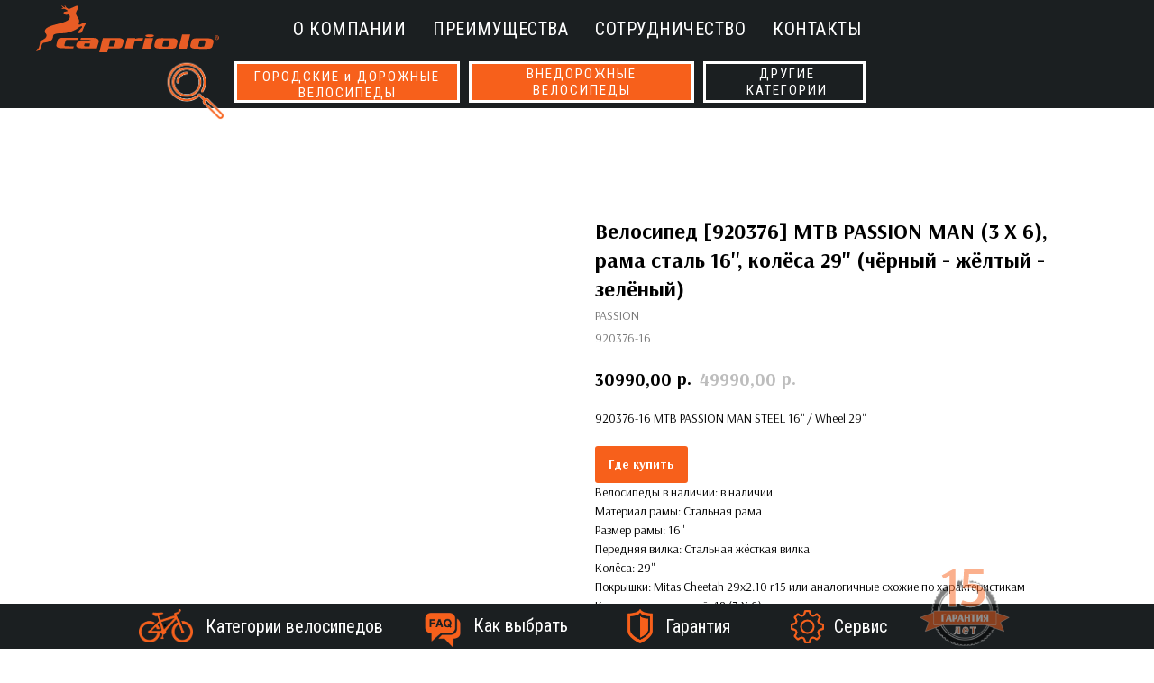

--- FILE ---
content_type: text/html; charset=UTF-8
request_url: https://capriolo-russia.ru/mtb-bike-katalog/tproduct/418123593-826689817811-velosiped-920376-mtb-passion-man-3-x-6-r
body_size: 39276
content:
<!DOCTYPE html> <html> <head> <meta charset="utf-8" /> <meta http-equiv="Content-Type" content="text/html; charset=utf-8" /> <meta name="viewport" content="width=device-width, initial-scale=1.0" /> <meta name="google-site-verification" content="Nz9zHui668OfTYorTZjuoUNF3-e6anETQhAR_EnPaBE" /> <meta name="yandex-verification" content="14cff30a7af6e7f6" /> <!--metatextblock-->
<title>Велосипед CAPRIOLO MTB PASSION MAN (3 X 6) [920376], рама сталь 16'', колёса 29'' (чёрный - жёлтый - зелёный)</title>
<meta name="description" content="Велосипед горный Capriolo MTB PASSION MAN / рама сталь 16&#039;&#039; / Вес: 15.60 кг / Скоростей: 18 (3 X 6) / Стальная жёсткая вилка / Колёса: 29&#039;&#039; / Ободные тормоза V-brake LOGAN ALLOY / Артикул: 920376-16 / Цвет: чёрный - жёлтый - зелёный. Подходит для бездорожья и пересечённой местности">
<meta name="keywords" content="">
<meta property="og:title" content="Велосипед CAPRIOLO MTB PASSION MAN (3 X 6) [920376], рама сталь 16&#039;&#039;, колёса 29&#039;&#039; (чёрный - жёлтый - зелёный)" />
<meta property="og:description" content="Велосипед горный Capriolo MTB PASSION MAN / рама сталь 16&#039;&#039; / Вес: 15.60 кг / Скоростей: 18 (3 X 6) / Стальная жёсткая вилка / Колёса: 29&#039;&#039; / Ободные тормоза V-brake LOGAN ALLOY / Артикул: 920376-16 / Цвет: чёрный - жёлтый - зелёный. Подходит для бездорожья и пересечённой местности" />
<meta property="og:type" content="website" />
<meta property="og:url" content="https://capriolo-russia.ru/mtb-bike-katalog/tproduct/418123593-826689817811-velosiped-920376-mtb-passion-man-3-x-6-r" />
<meta property="og:image" content="https://static.tildacdn.com/stor3330-3633-4335-b934-623962363661/dcf6e617c4a4615cab35e2462d3b79a0.jpg" />
<link rel="canonical" href="https://capriolo-russia.ru/mtb-bike-katalog/tproduct/418123593-826689817811-velosiped-920376-mtb-passion-man-3-x-6-r" />
<!--/metatextblock--> <meta name="format-detection" content="telephone=no" /> <meta http-equiv="x-dns-prefetch-control" content="on"> <link rel="dns-prefetch" href="https://ws.tildacdn.com"> <link rel="dns-prefetch" href="https://static.tildacdn.com"> <link rel="shortcut icon" href="https://static.tildacdn.com/tild6632-3335-4339-a161-323566636565/rectangle_11_1fg_ico.ico" type="image/x-icon" /> <link rel="apple-touch-icon" href="https://static.tildacdn.com/tild3363-3134-4665-b037-313635333437/Rectangle_3.png"> <link rel="apple-touch-icon" sizes="76x76" href="https://static.tildacdn.com/tild3363-3134-4665-b037-313635333437/Rectangle_3.png"> <link rel="apple-touch-icon" sizes="152x152" href="https://static.tildacdn.com/tild3363-3134-4665-b037-313635333437/Rectangle_3.png"> <link rel="apple-touch-startup-image" href="https://static.tildacdn.com/tild3363-3134-4665-b037-313635333437/Rectangle_3.png"> <meta name="msapplication-TileColor" content="#000000"> <meta name="msapplication-TileImage" content="https://static.tildacdn.com/tild6661-3165-4964-b436-346162653633/Rectangle_3.png"> <link rel="alternate" type="application/rss+xml" title="Capriolo" href="https://capriolo-russia.ru/rss.xml" /> <!-- Assets --> <script src="https://neo.tildacdn.com/js/tilda-fallback-1.0.min.js" async charset="utf-8"></script> <link rel="stylesheet" href="https://static.tildacdn.com/css/tilda-grid-3.0.min.css" type="text/css" media="all" onerror="this.loaderr='y';"/> <link rel="stylesheet" href="https://static.tildacdn.com/ws/project4500876/tilda-blocks-page25355563.min.css?t=1766836649" type="text/css" media="all" onerror="this.loaderr='y';" /><link rel="stylesheet" href="https://static.tildacdn.com/ws/project4500876/tilda-blocks-page22144824.min.css?t=1766836649" type="text/css" media="all" onerror="this.loaderr='y';" /><link rel="stylesheet" href="https://static.tildacdn.com/ws/project4500876/tilda-blocks-page25902601.min.css?t=1766836633" type="text/css" media="all" onerror="this.loaderr='y';" /> <link rel="preconnect" href="https://fonts.gstatic.com"> <link href="https://fonts.googleapis.com/css2?family=Roboto+Condensed:wght@300;400;500;600;700&subset=latin,cyrillic" rel="stylesheet"> <link rel="stylesheet" href="https://static.tildacdn.com/css/tilda-animation-2.0.min.css" type="text/css" media="all" onerror="this.loaderr='y';" /> <link rel="stylesheet" href="https://static.tildacdn.com/css/tilda-popup-1.1.min.css" type="text/css" media="print" onload="this.media='all';" onerror="this.loaderr='y';" /> <noscript><link rel="stylesheet" href="https://static.tildacdn.com/css/tilda-popup-1.1.min.css" type="text/css" media="all" /></noscript> <link rel="stylesheet" href="https://static.tildacdn.com/css/tilda-slds-1.4.min.css" type="text/css" media="print" onload="this.media='all';" onerror="this.loaderr='y';" /> <noscript><link rel="stylesheet" href="https://static.tildacdn.com/css/tilda-slds-1.4.min.css" type="text/css" media="all" /></noscript> <link rel="stylesheet" href="https://static.tildacdn.com/css/tilda-catalog-1.1.min.css" type="text/css" media="print" onload="this.media='all';" onerror="this.loaderr='y';" /> <noscript><link rel="stylesheet" href="https://static.tildacdn.com/css/tilda-catalog-1.1.min.css" type="text/css" media="all" /></noscript> <link rel="stylesheet" href="https://static.tildacdn.com/css/tilda-forms-1.0.min.css" type="text/css" media="all" onerror="this.loaderr='y';" /> <link rel="stylesheet" href="https://static.tildacdn.com/css/tilda-catalog-filters-1.0.min.css" type="text/css" media="all" onerror="this.loaderr='y';" /> <link rel="stylesheet" href="https://static.tildacdn.com/css/tilda-cards-1.0.min.css" type="text/css" media="all" onerror="this.loaderr='y';" /> <link rel="stylesheet" href="https://static.tildacdn.com/css/tilda-menusub-1.0.min.css" type="text/css" media="print" onload="this.media='all';" onerror="this.loaderr='y';" /> <noscript><link rel="stylesheet" href="https://static.tildacdn.com/css/tilda-menusub-1.0.min.css" type="text/css" media="all" /></noscript> <link rel="stylesheet" href="https://static.tildacdn.com/css/tilda-zoom-2.0.min.css" type="text/css" media="print" onload="this.media='all';" onerror="this.loaderr='y';" /> <noscript><link rel="stylesheet" href="https://static.tildacdn.com/css/tilda-zoom-2.0.min.css" type="text/css" media="all" /></noscript> <link rel="stylesheet" href="https://fonts.googleapis.com/css2?family=Arsenal:ital,wght@0,400;0,700;1,400;1,700&display=swap" type="text/css" /> <link rel="stylesheet" type="text/css" href="/custom.css?t=1766836633"> <script nomodule src="https://static.tildacdn.com/js/tilda-polyfill-1.0.min.js" charset="utf-8"></script> <script type="text/javascript">function t_onReady(func) {if(document.readyState!='loading') {func();} else {document.addEventListener('DOMContentLoaded',func);}}
function t_onFuncLoad(funcName,okFunc,time) {if(typeof window[funcName]==='function') {okFunc();} else {setTimeout(function() {t_onFuncLoad(funcName,okFunc,time);},(time||100));}}function t_throttle(fn,threshhold,scope) {return function() {fn.apply(scope||this,arguments);};}function t396_initialScale(t){var e=document.getElementById("rec"+t);if(e){var i=e.querySelector(".t396__artboard");if(i){window.tn_scale_initial_window_width||(window.tn_scale_initial_window_width=document.documentElement.clientWidth);var a=window.tn_scale_initial_window_width,r=[],n,l=i.getAttribute("data-artboard-screens");if(l){l=l.split(",");for(var o=0;o<l.length;o++)r[o]=parseInt(l[o],10)}else r=[320,480,640,960,1200];for(var o=0;o<r.length;o++){var d=r[o];a>=d&&(n=d)}var _="edit"===window.allrecords.getAttribute("data-tilda-mode"),c="center"===t396_getFieldValue(i,"valign",n,r),s="grid"===t396_getFieldValue(i,"upscale",n,r),w=t396_getFieldValue(i,"height_vh",n,r),g=t396_getFieldValue(i,"height",n,r),u=!!window.opr&&!!window.opr.addons||!!window.opera||-1!==navigator.userAgent.indexOf(" OPR/");if(!_&&c&&!s&&!w&&g&&!u){var h=parseFloat((a/n).toFixed(3)),f=[i,i.querySelector(".t396__carrier"),i.querySelector(".t396__filter")],v=Math.floor(parseInt(g,10)*h)+"px",p;i.style.setProperty("--initial-scale-height",v);for(var o=0;o<f.length;o++)f[o].style.setProperty("height","var(--initial-scale-height)");t396_scaleInitial__getElementsToScale(i).forEach((function(t){t.style.zoom=h}))}}}}function t396_scaleInitial__getElementsToScale(t){return t?Array.prototype.slice.call(t.children).filter((function(t){return t&&(t.classList.contains("t396__elem")||t.classList.contains("t396__group"))})):[]}function t396_getFieldValue(t,e,i,a){var r,n=a[a.length-1];if(!(r=i===n?t.getAttribute("data-artboard-"+e):t.getAttribute("data-artboard-"+e+"-res-"+i)))for(var l=0;l<a.length;l++){var o=a[l];if(!(o<=i)&&(r=o===n?t.getAttribute("data-artboard-"+e):t.getAttribute("data-artboard-"+e+"-res-"+o)))break}return r}window.TN_SCALE_INITIAL_VER="1.0",window.tn_scale_initial_window_width=null;</script> <script src="https://static.tildacdn.com/js/jquery-1.10.2.min.js" charset="utf-8" onerror="this.loaderr='y';"></script> <script src="https://static.tildacdn.com/js/tilda-scripts-3.0.min.js" charset="utf-8" defer onerror="this.loaderr='y';"></script> <script src="https://static.tildacdn.com/ws/project4500876/tilda-blocks-page25355563.min.js?t=1766836649" onerror="this.loaderr='y';"></script><script src="https://static.tildacdn.com/ws/project4500876/tilda-blocks-page22144824.min.js?t=1766836649" onerror="this.loaderr='y';"></script><script src="https://static.tildacdn.com/ws/project4500876/tilda-blocks-page25902601.min.js?t=1766836633" charset="utf-8" onerror="this.loaderr='y';"></script> <script src="https://static.tildacdn.com/js/tilda-lazyload-1.0.min.js" charset="utf-8" async onerror="this.loaderr='y';"></script> <script src="https://static.tildacdn.com/js/tilda-animation-2.0.min.js" charset="utf-8" async onerror="this.loaderr='y';"></script> <script src="https://static.tildacdn.com/js/tilda-menu-1.0.min.js" charset="utf-8" async onerror="this.loaderr='y';"></script> <script src="https://static.tildacdn.com/js/hammer.min.js" charset="utf-8" async onerror="this.loaderr='y';"></script> <script src="https://static.tildacdn.com/js/tilda-slds-1.4.min.js" charset="utf-8" async onerror="this.loaderr='y';"></script> <script src="https://static.tildacdn.com/js/tilda-products-1.0.min.js" charset="utf-8" async onerror="this.loaderr='y';"></script> <script src="https://static.tildacdn.com/js/tilda-catalog-1.1.min.js" charset="utf-8" async onerror="this.loaderr='y';"></script> <script src="https://static.tildacdn.com/js/tilda-cards-1.0.min.js" charset="utf-8" async onerror="this.loaderr='y';"></script> <script src="https://static.tildacdn.com/js/tilda-popup-1.0.min.js" charset="utf-8" async onerror="this.loaderr='y';"></script> <script src="https://static.tildacdn.com/js/tilda-video-1.0.min.js" charset="utf-8" async onerror="this.loaderr='y';"></script> <script src="https://static.tildacdn.com/js/tilda-menusub-1.0.min.js" charset="utf-8" async onerror="this.loaderr='y';"></script> <script src="https://static.tildacdn.com/js/tilda-zero-1.1.min.js" charset="utf-8" async onerror="this.loaderr='y';"></script> <script src="https://static.tildacdn.com/js/tilda-animation-sbs-1.0.min.js" charset="utf-8" async onerror="this.loaderr='y';"></script> <script src="https://static.tildacdn.com/js/tilda-zoom-2.0.min.js" charset="utf-8" async onerror="this.loaderr='y';"></script> <script src="https://static.tildacdn.com/js/tilda-zero-scale-1.0.min.js" charset="utf-8" async onerror="this.loaderr='y';"></script> <script src="https://static.tildacdn.com/js/tilda-skiplink-1.0.min.js" charset="utf-8" async onerror="this.loaderr='y';"></script> <script src="https://static.tildacdn.com/js/tilda-events-1.0.min.js" charset="utf-8" async onerror="this.loaderr='y';"></script> <!-- nominify begin --><style>
// смещение для .... ????
[data-record-type="215"] {
    /* Укажи величину смещения для разрешения больше 1200px */
    top: -160px;
    position: relative;
}
@media (max-width: 1199px) {
    [data-record-type="215"] {
        /* Укажи величину смещения для разрешения 961-1200px */
        top: -110px;
        position: relative;
    }
}
@media (max-width: 959px) {
    [data-record-type="215"] {
        /* Укажи величину смещения для разрешения 641-960px */
        top: -110px;
        position: relative;
    }
}
@media (max-width: 639px) {
    [data-record-type="215"] {
        /* Укажи величину смещения для разрешения 481-640px */
        top: -75px;
        position: relative;
    }
}
@media (max-width: 479px) {
    [data-record-type="215"] {
        /* Укажи величину смещения для разрешения меньше 480px */
        top: -75px;
        position: relative;
    }
}
</style> <meta name="yandex-verification" content="b0a4353653493ac5" /> <!-- Yandex.Metrika counter --> <script type="text/javascript" >
   (function(m,e,t,r,i,k,a){m[i]=m[i]||function(){(m[i].a=m[i].a||[]).push(arguments)};
   m[i].l=1*new Date();k=e.createElement(t),a=e.getElementsByTagName(t)[0],k.async=1,k.src=r,a.parentNode.insertBefore(k,a)})
   (window, document, "script", "https://mc.yandex.ru/metrika/tag.js", "ym");

   ym(87064609, "init", {
        clickmap:true,
        trackLinks:true,
        accurateTrackBounce:true,
        webvisor:true,
        ecommerce:"dataLayer"
   });
</script> <noscript><div><img src="https://mc.yandex.ru/watch/87064609" style="position:absolute; left:-9999px;" alt="" /></div></noscript> <!-- /Yandex.Metrika counter --> <!-- nominify end --><script type="text/javascript">window.dataLayer=window.dataLayer||[];</script> <!-- Global Site Tag (gtag.js) - Google Analytics --> <script type="text/javascript" data-tilda-cookie-type="analytics">window.mainTracker='gtag';window.gtagTrackerID='G-0YH7VPRMMY';function gtag(){dataLayer.push(arguments);}
setTimeout(function(){(function(w,d,s,i){var f=d.getElementsByTagName(s)[0],j=d.createElement(s);j.async=true;j.src='https://www.googletagmanager.com/gtag/js?id='+i;f.parentNode.insertBefore(j,f);gtag('js',new Date());gtag('config',i,{});})(window,document,'script',window.gtagTrackerID);},2000);</script> <script type="text/javascript">(function() {if((/bot|google|yandex|baidu|bing|msn|duckduckbot|teoma|slurp|crawler|spider|robot|crawling|facebook/i.test(navigator.userAgent))===false&&typeof(sessionStorage)!='undefined'&&sessionStorage.getItem('visited')!=='y'&&document.visibilityState){var style=document.createElement('style');style.type='text/css';style.innerHTML='@media screen and (min-width: 980px) {.t-records {opacity: 0;}.t-records_animated {-webkit-transition: opacity ease-in-out .2s;-moz-transition: opacity ease-in-out .2s;-o-transition: opacity ease-in-out .2s;transition: opacity ease-in-out .2s;}.t-records.t-records_visible {opacity: 1;}}';document.getElementsByTagName('head')[0].appendChild(style);function t_setvisRecs(){var alr=document.querySelectorAll('.t-records');Array.prototype.forEach.call(alr,function(el) {el.classList.add("t-records_animated");});setTimeout(function() {Array.prototype.forEach.call(alr,function(el) {el.classList.add("t-records_visible");});sessionStorage.setItem("visited","y");},400);}
document.addEventListener('DOMContentLoaded',t_setvisRecs);}})();</script></head> <body class="t-body" style="margin:0;"> <!--allrecords--> <div id="allrecords" class="t-records" data-product-page="y" data-hook="blocks-collection-content-node" data-tilda-project-id="4500876" data-tilda-page-id="25902601" data-tilda-page-alias="mtb-bike-katalog" data-tilda-formskey="e300f5df9b11030026b7c9990b03594c" data-tilda-cookie="no" data-tilda-stat-scroll="yes" data-tilda-lazy="yes" data-tilda-root-zone="com" data-tilda-project-headcode="yes" data-tilda-ts="y" data-tilda-project-country="RU">
<!-- PRODUCT START -->

                




<!-- product header -->
<!--header-->
<div id="t-header" class="t-records" data-hook="blocks-collection-content-node" data-tilda-project-id="4500876" data-tilda-page-id="25355563" data-tilda-formskey="e300f5df9b11030026b7c9990b03594c" data-tilda-cookie="no" data-tilda-stat-scroll="yes" data-tilda-lazy="yes" data-tilda-root-zone="one"  data-tilda-project-headcode="yes"  data-tilda-ts="y"    data-tilda-project-country="RU">

    <div id="rec396524772" class="r t-rec t-rec_pt_0 t-rec_pb_0 t-screenmin-980px" style="padding-top:0px;padding-bottom:0px;background-color:#1b1f21; " data-animationappear="off" data-record-type="121" data-alias-record-type="257" data-screen-min="980px"  data-bg-color="#1b1f21"  >
	
<!-- T228 -->


<div id="nav396524772marker"></div>
				<div class="tmenu-mobile" >
	<div class="tmenu-mobile__container">
			<div class="tmenu-mobile__text t-name t-name_md" field="menu_mob_title">&nbsp;</div>
			
<button type="button" 
    class="t-menuburger t-menuburger_first " 
    aria-label="Navigation menu" 
    aria-expanded="false">
	<span style="background-color:#fff;"></span>
	<span style="background-color:#fff;"></span>
	<span style="background-color:#fff;"></span>
	<span style="background-color:#fff;"></span>
</button>


<script>
function t_menuburger_init(recid) {
	var rec = document.querySelector('#rec' + recid);
	if (!rec) return;
    var burger = rec.querySelector('.t-menuburger');
	if (!burger) return;
    var isSecondStyle = burger.classList.contains('t-menuburger_second');
    if (isSecondStyle && !window.isMobile && !('ontouchend' in document)) {
        burger.addEventListener('mouseenter', function() {
            if (burger.classList.contains('t-menuburger-opened')) return;
            burger.classList.remove('t-menuburger-unhovered');
            burger.classList.add('t-menuburger-hovered');
        });
        burger.addEventListener('mouseleave', function() {
            if (burger.classList.contains('t-menuburger-opened')) return;
            burger.classList.remove('t-menuburger-hovered');
            burger.classList.add('t-menuburger-unhovered');
            setTimeout(function() {
                burger.classList.remove('t-menuburger-unhovered');
            }, 300);
        });
    }

    burger.addEventListener('click', function() {
        if (!burger.closest('.tmenu-mobile') &&
            !burger.closest('.t450__burger_container') &&
            !burger.closest('.t466__container') &&
            !burger.closest('.t204__burger') &&
			!burger.closest('.t199__js__menu-toggler')) {
                burger.classList.toggle('t-menuburger-opened');
                burger.classList.remove('t-menuburger-unhovered');
            }
    });

    var menu = rec.querySelector('[data-menu="yes"]');
    if (!menu) return;
    var menuLinks = menu.querySelectorAll('.t-menu__link-item');
	var submenuClassList = ['t978__menu-link_hook', 't978__tm-link', 't966__tm-link', 't794__tm-link', 't-menusub__target-link'];
    Array.prototype.forEach.call(menuLinks, function (link) {
        link.addEventListener('click', function () {
			var isSubmenuHook = submenuClassList.some(function (submenuClass) {
				return link.classList.contains(submenuClass);
			});
			if (isSubmenuHook) return;
            burger.classList.remove('t-menuburger-opened');
        });
    });

	menu.addEventListener('clickedAnchorInTooltipMenu', function () {
		burger.classList.remove('t-menuburger-opened');
	});
}
t_onReady(function() {
	t_onFuncLoad('t_menuburger_init', function(){t_menuburger_init('396524772');});
});
</script>


<style>
.t-menuburger {
    position: relative;
    flex-shrink: 0;
    width: 28px;
    height: 20px;
    padding: 0;
    border: none;
    background-color: transparent;
    outline: none;
    -webkit-transform: rotate(0deg);
    transform: rotate(0deg);
    transition: transform .5s ease-in-out;
    cursor: pointer;
    z-index: 999;
}

/*---menu burger lines---*/
.t-menuburger span {
    display: block;
    position: absolute;
    width: 100%;
    opacity: 1;
    left: 0;
    -webkit-transform: rotate(0deg);
    transform: rotate(0deg);
    transition: .25s ease-in-out;
    height: 3px;
    background-color: #000;
}
.t-menuburger span:nth-child(1) {
    top: 0px;
}
.t-menuburger span:nth-child(2),
.t-menuburger span:nth-child(3) {
    top: 8px;
}
.t-menuburger span:nth-child(4) {
    top: 16px;
}

/*menu burger big*/
.t-menuburger__big {
    width: 42px;
    height: 32px;
}
.t-menuburger__big span {
    height: 5px;
}
.t-menuburger__big span:nth-child(2),
.t-menuburger__big span:nth-child(3) {
    top: 13px;
}
.t-menuburger__big span:nth-child(4) {
    top: 26px;
}

/*menu burger small*/
.t-menuburger__small {
    width: 22px;
    height: 14px;
}
.t-menuburger__small span {
    height: 2px;
}
.t-menuburger__small span:nth-child(2),
.t-menuburger__small span:nth-child(3) {
    top: 6px;
}
.t-menuburger__small span:nth-child(4) {
    top: 12px;
}

/*menu burger opened*/
.t-menuburger-opened span:nth-child(1) {
    top: 8px;
    width: 0%;
    left: 50%;
}
.t-menuburger-opened span:nth-child(2) {
    -webkit-transform: rotate(45deg);
    transform: rotate(45deg);
}
.t-menuburger-opened span:nth-child(3) {
    -webkit-transform: rotate(-45deg);
    transform: rotate(-45deg);
}
.t-menuburger-opened span:nth-child(4) {
    top: 8px;
    width: 0%;
    left: 50%;
}
.t-menuburger-opened.t-menuburger__big span:nth-child(1) {
    top: 6px;
}
.t-menuburger-opened.t-menuburger__big span:nth-child(4) {
    top: 18px;
}
.t-menuburger-opened.t-menuburger__small span:nth-child(1),
.t-menuburger-opened.t-menuburger__small span:nth-child(4) {
    top: 6px;
}

/*---menu burger first style---*/
@media (hover), (min-width:0\0) {
    .t-menuburger_first:hover span:nth-child(1) {
        transform: translateY(1px);
    }
    .t-menuburger_first:hover span:nth-child(4) {
        transform: translateY(-1px);
    }
    .t-menuburger_first.t-menuburger__big:hover span:nth-child(1) {
        transform: translateY(3px);
    }
    .t-menuburger_first.t-menuburger__big:hover span:nth-child(4) {
        transform: translateY(-3px);
    }
}

/*---menu burger second style---*/
.t-menuburger_second span:nth-child(2),
.t-menuburger_second span:nth-child(3) {
    width: 80%;
    left: 20%;
    right: 0;
}
@media (hover), (min-width:0\0) {
    .t-menuburger_second.t-menuburger-hovered span:nth-child(2),
    .t-menuburger_second.t-menuburger-hovered span:nth-child(3) {
        animation: t-menuburger-anim 0.3s ease-out normal forwards;
    }
    .t-menuburger_second.t-menuburger-unhovered span:nth-child(2),
    .t-menuburger_second.t-menuburger-unhovered span:nth-child(3) {
        animation: t-menuburger-anim2 0.3s ease-out normal forwards;
    }
}

.t-menuburger_second.t-menuburger-opened span:nth-child(2),
.t-menuburger_second.t-menuburger-opened span:nth-child(3){
    left: 0;
    right: 0;
    width: 100%!important;
}

/*---menu burger third style---*/
.t-menuburger_third span:nth-child(4) {
    width: 70%;
    left: unset;
    right: 0;
}
@media (hover), (min-width:0\0) {
    .t-menuburger_third:not(.t-menuburger-opened):hover span:nth-child(4) {
        width: 100%;
    }
}
.t-menuburger_third.t-menuburger-opened span:nth-child(4) {
    width: 0!important;
    right: 50%;
}

/*---menu burger fourth style---*/
.t-menuburger_fourth {
	height: 12px;
}
.t-menuburger_fourth.t-menuburger__small {
	height: 8px;
}
.t-menuburger_fourth.t-menuburger__big {
	height: 18px;
}
.t-menuburger_fourth span:nth-child(2),
.t-menuburger_fourth span:nth-child(3) {
    top: 4px;
    opacity: 0;
}
.t-menuburger_fourth span:nth-child(4) {
    top: 8px;
}
.t-menuburger_fourth.t-menuburger__small span:nth-child(2),
.t-menuburger_fourth.t-menuburger__small span:nth-child(3) {
    top: 3px;
}
.t-menuburger_fourth.t-menuburger__small span:nth-child(4) {
    top: 6px;
}
.t-menuburger_fourth.t-menuburger__small span:nth-child(2),
.t-menuburger_fourth.t-menuburger__small span:nth-child(3) {
    top: 3px;
}
.t-menuburger_fourth.t-menuburger__small span:nth-child(4) {
    top: 6px;
}
.t-menuburger_fourth.t-menuburger__big span:nth-child(2),
.t-menuburger_fourth.t-menuburger__big span:nth-child(3) {
    top: 6px;
}
.t-menuburger_fourth.t-menuburger__big span:nth-child(4) {
    top: 12px;
}
@media (hover), (min-width:0\0) {
    .t-menuburger_fourth:not(.t-menuburger-opened):hover span:nth-child(1) {
        transform: translateY(1px);
    }
    .t-menuburger_fourth:not(.t-menuburger-opened):hover span:nth-child(4) {
        transform: translateY(-1px);
    }
    .t-menuburger_fourth.t-menuburger__big:not(.t-menuburger-opened):hover span:nth-child(1) {
        transform: translateY(3px);
    }
    .t-menuburger_fourth.t-menuburger__big:not(.t-menuburger-opened):hover span:nth-child(4) {
        transform: translateY(-3px);
    }
}
.t-menuburger_fourth.t-menuburger-opened span:nth-child(1),
.t-menuburger_fourth.t-menuburger-opened span:nth-child(4) {
    top: 4px;
}
.t-menuburger_fourth.t-menuburger-opened span:nth-child(2),
.t-menuburger_fourth.t-menuburger-opened span:nth-child(3) {
    opacity: 1;
}

/*---menu burger animations---*/
@keyframes t-menuburger-anim {
    0% {
        width: 80%;
        left: 20%;
        right: 0;
    }

    50% {
        width: 100%;
        left: 0;
        right: 0;
    }

    100% {
        width: 80%;
        left: 0;
        right: 20%;

    }
}
@keyframes t-menuburger-anim2 {
    0% {
        width: 80%;
        left: 0;
    }

    50% {
        width: 100%;
        right: 0;
        left: 0;
    }

    100% {
        width: 80%;
        left: 20%;
        right: 0;
    }
}
</style>	</div>
</div>

<style>
.tmenu-mobile {
	background-color: #111;
	display: none;
	width: 100%;
	top: 0;
	z-index: 990;
}

.tmenu-mobile_positionfixed {
	position: fixed;
}

.tmenu-mobile__text {
	color: #fff;
}

.tmenu-mobile__container {
	min-height: 64px;
	padding: 20px;
	position: relative;
	box-sizing: border-box;
	display: -webkit-flex;
	display: -ms-flexbox;
	display: flex;
	-webkit-align-items: center;
	    -ms-flex-align: center;
	        align-items: center;
	-webkit-justify-content: space-between;
	    -ms-flex-pack: justify;
	        justify-content: space-between;
}

.tmenu-mobile__list {
	display: block;
}

.tmenu-mobile__burgerlogo {
    display: inline-block;
    font-size: 24px;
    font-weight: 400;
    white-space: nowrap;
    vertical-align: middle;
}

.tmenu-mobile__imglogo {
	height: auto;
    display: block;
    max-width: 300px!important;
	box-sizing: border-box;
	padding: 0;
	margin: 0 auto;
}

@media screen and (max-width: 980px) {
	.tmenu-mobile__menucontent_hidden {
		display: none;
		height: 100%;
	}
	.tmenu-mobile {
		display: block;
	}
}
@media screen and (max-width: 980px) {
    	
            #rec396524772 .t-menuburger {
            -webkit-order: 1;
	    	-ms-flex-order: 1;
	        	order: 1;
        }
    }
</style>










	
				
				
					
						
		
										
		
									
																
		 

		
				
			<style> #rec396524772 .tmenu-mobile__burgerlogo a {   color: #ffffff; }</style>
	








	
				
				
					
						
		
										
		
							
					
																
		 

		
				
			<style> #rec396524772 .tmenu-mobile__burgerlogo__title {   color: #ffffff; }</style>
	
<div id="nav396524772"  class="t228 t228__positionfixed t228__beforeready tmenu-mobile__menucontent_hidden" style="background-color: rgba(27,31,33,1); height:65px; " data-bgcolor-hex="#1b1f21" data-bgcolor-rgba="rgba(27,31,33,1)" data-navmarker="nav396524772marker" data-appearoffset="0px" data-bgopacity-two="100" data-menushadow="" data-menushadow-css="" data-bgopacity="1"  data-bgcolor-rgba-afterscroll="rgba(27,31,33,1)" data-menu-items-align="center" data-menu="yes">
	<div class="t228__maincontainer " style="height:65px;">
		<div class="t228__padding40px"></div>
		<div class="t228__leftside">
							<div class="t228__leftcontainer">
										<a href="/" class="t228__imgwrapper" >
																		<img class="t228__imglogo " 
								src="https://static.tildacdn.com/tild6137-3362-4662-b739-323565353835/capriolo-logo-header.svg" 
								imgfield="img"
								 style="max-height: 80px"								 alt="Велосипеды Capriolo"
								>
																</a>
									</div>
					</div>
		<div class="t228__centerside ">
							<nav class="t228__centercontainer">
					<ul role="list" class="t228__list t-menu__list t228__list_hidden">
																																			<li class="t228__list_item" 
									style="padding:0 15px 0 0;">
									<a class="t-menu__link-item" 
										href="/#about"
									   											 
																				 
																				data-menu-submenu-hook="" 
										data-menu-item-number="1"
									>
										о Компании
									</a>
																	</li>
																							<li class="t228__list_item" 
									style="padding:0 15px;">
									<a class="t-menu__link-item" 
										href="/#advantage"
									   											 
																				 
																				data-menu-submenu-hook="" 
										data-menu-item-number="2"
									>
										Преимущества
									</a>
																	</li>
																							<li class="t228__list_item" 
									style="padding:0 15px;">
									<a class="t-menu__link-item" 
										href="/cooperation"
									   											 
																				 
																				data-menu-submenu-hook="" 
										data-menu-item-number="3"
									>
										Сотрудничество
									</a>
																	</li>
																							<li class="t228__list_item" 
									style="padding:0 0 0 15px;">
									<a class="t-menu__link-item" 
										href="/#contacts"
									   											 
																				 
																				data-menu-submenu-hook="" 
										data-menu-item-number="4"
									>
										Контакты
									</a>
																	</li>
																																				</ul>
				</nav>
					</div>

		<div class="t228__rightside">
					</div>
		<div class="t228__padding40px">
					</div>
	</div>
</div>



<style>
	@media screen and (max-width: 980px) {
		
		#rec396524772 .t228 {
					position: static;
				}
	}
</style>

<script>
		window.addEventListener('load', function () {
		t_onFuncLoad('t228_setWidth', function () {
			t228_setWidth('396524772');
		});
	});
		
	window.addEventListener('resize', t_throttle(function () {
				t_onFuncLoad('t228_setWidth', function () {
			t228_setWidth('396524772');
		});
				t_onFuncLoad('t_menu__setBGcolor', function () {
			t_menu__setBGcolor('396524772', '.t228');
		});
	}));

	t_onReady(function () {
				t_onFuncLoad('t_menu__highlightActiveLinks', function () {
			t_menu__highlightActiveLinks('.t228__list_item a');
		});
				t_onFuncLoad('t_menu__findAnchorLinks', function () {
			t_menu__findAnchorLinks('396524772', '.t228__list_item a');
		});
					
		t_onFuncLoad('t228__init', function () {
			t228__init('396524772');
		});
	
		t_onFuncLoad('t_menu__setBGcolor', function () {
			t_menu__setBGcolor('396524772', '.t228');
		});
		
		t_onFuncLoad('t_menu__interactFromKeyboard', function () {
	        t_menu__interactFromKeyboard('396524772');
		});
	
				t_onFuncLoad('t228_setWidth', function () {
			t228_setWidth('396524772');
		});
			
				t_onFuncLoad('t_menu__changeBgOpacity', function () {
			t_menu__changeBgOpacity('396524772', '.t228');
			window.addEventListener('scroll', t_throttle(function () {
				t_menu__changeBgOpacity('396524772', '.t228');
			}));
		});
			
				var rec = document.querySelector('#rec396524772');
		if (!rec) return;
		t_onFuncLoad('t_menu__showFixedMenu', function () {
			var el = rec.querySelector('.t228');
			if (el) el.classList.remove('t228__beforeready');
			t_menu__showFixedMenu('396524772', '.t228');
			window.addEventListener('scroll', t_throttle(function () {
				t_menu__showFixedMenu('396524772', '.t228');
			}));
		});
			
				t_onFuncLoad('t_menu__createMobileMenu', function () {
			t_menu__createMobileMenu('396524772', '.t228');
		});
			});
</script>






<style>
#rec396524772 .t-menu__link-item{
		-webkit-transition: color 0.3s ease-in-out, opacity 0.3s ease-in-out;
	transition: color 0.3s ease-in-out, opacity 0.3s ease-in-out;	
		}



#rec396524772 .t-menu__link-item.t-active:not(.t978__menu-link){
	color:#f7601b !important;	font-weight:500 !important;	}


#rec396524772 .t-menu__link-item:not(.t-active):not(.tooltipstered):hover {
	color: #f7601b !important;	}
#rec396524772 .t-menu__link-item:not(.t-active):not(.tooltipstered):focus-visible{
	color: #f7601b !important;	}


@supports (overflow:-webkit-marquee) and (justify-content:inherit)
{
	#rec396524772 .t-menu__link-item,
	#rec396524772 .t-menu__link-item.t-active {
	opacity: 1 !important;
	}
}
</style>
														

	















	
				
				
					
						
		
										
		
							
					
																
		 

		
				
			<style> #rec396524772 a.t-menusub__link-item {   color: #ffffff; font-family: 'Roboto Condensed'; }</style>
	








	
				
				
					
						
		
										
		
									
																
		 

		
							
						
		
										
		
									
																
		 

		
							
						
		
										
		
									
																
		 

		
							
						
		
										
		
									
									
		 

		
				
			<style> #rec396524772 .t228__leftcontainer a {   color: #ffffff; } #rec396524772 a.t-menu__link-item {  font-size: 20px;  color: #ffffff; font-family: 'Roboto Condensed'; font-weight: 400; text-transform: uppercase; letter-spacing: 0.5px; } #rec396524772 .t228__right_langs_lang a {  font-size: 20px;  color: #ffffff; font-family: 'Roboto Condensed'; font-weight: 400; text-transform: uppercase; letter-spacing: 0.5px; }</style>
	








	
				
				
					
						
		
										
		
							
					
																
		 

		
				
			<style> #rec396524772 .t228__logo {   color: #ffffff; }</style>
		                                                        
    

</div>


    <div id="rec396696936" class="r t-rec t-rec_pt_0 t-rec_pb_0 t-screenmax-980px" style="padding-top:0px;padding-bottom:0px;background-color:#1b1f21; " data-animationappear="off" data-record-type="121" data-alias-record-type="257"  data-screen-max="980px" data-bg-color="#1b1f21"  >
	
<!-- T228 -->


<div id="nav396696936marker"></div>
				<div class="tmenu-mobile" >
	<div class="tmenu-mobile__container">
			<div class="tmenu-mobile__text t-name t-name_md" field="menu_mob_title">&nbsp;</div>
			
<button type="button" 
    class="t-menuburger t-menuburger_first " 
    aria-label="Navigation menu" 
    aria-expanded="false">
	<span style="background-color:#fff;"></span>
	<span style="background-color:#fff;"></span>
	<span style="background-color:#fff;"></span>
	<span style="background-color:#fff;"></span>
</button>


<script>
function t_menuburger_init(recid) {
	var rec = document.querySelector('#rec' + recid);
	if (!rec) return;
    var burger = rec.querySelector('.t-menuburger');
	if (!burger) return;
    var isSecondStyle = burger.classList.contains('t-menuburger_second');
    if (isSecondStyle && !window.isMobile && !('ontouchend' in document)) {
        burger.addEventListener('mouseenter', function() {
            if (burger.classList.contains('t-menuburger-opened')) return;
            burger.classList.remove('t-menuburger-unhovered');
            burger.classList.add('t-menuburger-hovered');
        });
        burger.addEventListener('mouseleave', function() {
            if (burger.classList.contains('t-menuburger-opened')) return;
            burger.classList.remove('t-menuburger-hovered');
            burger.classList.add('t-menuburger-unhovered');
            setTimeout(function() {
                burger.classList.remove('t-menuburger-unhovered');
            }, 300);
        });
    }

    burger.addEventListener('click', function() {
        if (!burger.closest('.tmenu-mobile') &&
            !burger.closest('.t450__burger_container') &&
            !burger.closest('.t466__container') &&
            !burger.closest('.t204__burger') &&
			!burger.closest('.t199__js__menu-toggler')) {
                burger.classList.toggle('t-menuburger-opened');
                burger.classList.remove('t-menuburger-unhovered');
            }
    });

    var menu = rec.querySelector('[data-menu="yes"]');
    if (!menu) return;
    var menuLinks = menu.querySelectorAll('.t-menu__link-item');
	var submenuClassList = ['t978__menu-link_hook', 't978__tm-link', 't966__tm-link', 't794__tm-link', 't-menusub__target-link'];
    Array.prototype.forEach.call(menuLinks, function (link) {
        link.addEventListener('click', function () {
			var isSubmenuHook = submenuClassList.some(function (submenuClass) {
				return link.classList.contains(submenuClass);
			});
			if (isSubmenuHook) return;
            burger.classList.remove('t-menuburger-opened');
        });
    });

	menu.addEventListener('clickedAnchorInTooltipMenu', function () {
		burger.classList.remove('t-menuburger-opened');
	});
}
t_onReady(function() {
	t_onFuncLoad('t_menuburger_init', function(){t_menuburger_init('396696936');});
});
</script>


<style>
.t-menuburger {
    position: relative;
    flex-shrink: 0;
    width: 28px;
    height: 20px;
    padding: 0;
    border: none;
    background-color: transparent;
    outline: none;
    -webkit-transform: rotate(0deg);
    transform: rotate(0deg);
    transition: transform .5s ease-in-out;
    cursor: pointer;
    z-index: 999;
}

/*---menu burger lines---*/
.t-menuburger span {
    display: block;
    position: absolute;
    width: 100%;
    opacity: 1;
    left: 0;
    -webkit-transform: rotate(0deg);
    transform: rotate(0deg);
    transition: .25s ease-in-out;
    height: 3px;
    background-color: #000;
}
.t-menuburger span:nth-child(1) {
    top: 0px;
}
.t-menuburger span:nth-child(2),
.t-menuburger span:nth-child(3) {
    top: 8px;
}
.t-menuburger span:nth-child(4) {
    top: 16px;
}

/*menu burger big*/
.t-menuburger__big {
    width: 42px;
    height: 32px;
}
.t-menuburger__big span {
    height: 5px;
}
.t-menuburger__big span:nth-child(2),
.t-menuburger__big span:nth-child(3) {
    top: 13px;
}
.t-menuburger__big span:nth-child(4) {
    top: 26px;
}

/*menu burger small*/
.t-menuburger__small {
    width: 22px;
    height: 14px;
}
.t-menuburger__small span {
    height: 2px;
}
.t-menuburger__small span:nth-child(2),
.t-menuburger__small span:nth-child(3) {
    top: 6px;
}
.t-menuburger__small span:nth-child(4) {
    top: 12px;
}

/*menu burger opened*/
.t-menuburger-opened span:nth-child(1) {
    top: 8px;
    width: 0%;
    left: 50%;
}
.t-menuburger-opened span:nth-child(2) {
    -webkit-transform: rotate(45deg);
    transform: rotate(45deg);
}
.t-menuburger-opened span:nth-child(3) {
    -webkit-transform: rotate(-45deg);
    transform: rotate(-45deg);
}
.t-menuburger-opened span:nth-child(4) {
    top: 8px;
    width: 0%;
    left: 50%;
}
.t-menuburger-opened.t-menuburger__big span:nth-child(1) {
    top: 6px;
}
.t-menuburger-opened.t-menuburger__big span:nth-child(4) {
    top: 18px;
}
.t-menuburger-opened.t-menuburger__small span:nth-child(1),
.t-menuburger-opened.t-menuburger__small span:nth-child(4) {
    top: 6px;
}

/*---menu burger first style---*/
@media (hover), (min-width:0\0) {
    .t-menuburger_first:hover span:nth-child(1) {
        transform: translateY(1px);
    }
    .t-menuburger_first:hover span:nth-child(4) {
        transform: translateY(-1px);
    }
    .t-menuburger_first.t-menuburger__big:hover span:nth-child(1) {
        transform: translateY(3px);
    }
    .t-menuburger_first.t-menuburger__big:hover span:nth-child(4) {
        transform: translateY(-3px);
    }
}

/*---menu burger second style---*/
.t-menuburger_second span:nth-child(2),
.t-menuburger_second span:nth-child(3) {
    width: 80%;
    left: 20%;
    right: 0;
}
@media (hover), (min-width:0\0) {
    .t-menuburger_second.t-menuburger-hovered span:nth-child(2),
    .t-menuburger_second.t-menuburger-hovered span:nth-child(3) {
        animation: t-menuburger-anim 0.3s ease-out normal forwards;
    }
    .t-menuburger_second.t-menuburger-unhovered span:nth-child(2),
    .t-menuburger_second.t-menuburger-unhovered span:nth-child(3) {
        animation: t-menuburger-anim2 0.3s ease-out normal forwards;
    }
}

.t-menuburger_second.t-menuburger-opened span:nth-child(2),
.t-menuburger_second.t-menuburger-opened span:nth-child(3){
    left: 0;
    right: 0;
    width: 100%!important;
}

/*---menu burger third style---*/
.t-menuburger_third span:nth-child(4) {
    width: 70%;
    left: unset;
    right: 0;
}
@media (hover), (min-width:0\0) {
    .t-menuburger_third:not(.t-menuburger-opened):hover span:nth-child(4) {
        width: 100%;
    }
}
.t-menuburger_third.t-menuburger-opened span:nth-child(4) {
    width: 0!important;
    right: 50%;
}

/*---menu burger fourth style---*/
.t-menuburger_fourth {
	height: 12px;
}
.t-menuburger_fourth.t-menuburger__small {
	height: 8px;
}
.t-menuburger_fourth.t-menuburger__big {
	height: 18px;
}
.t-menuburger_fourth span:nth-child(2),
.t-menuburger_fourth span:nth-child(3) {
    top: 4px;
    opacity: 0;
}
.t-menuburger_fourth span:nth-child(4) {
    top: 8px;
}
.t-menuburger_fourth.t-menuburger__small span:nth-child(2),
.t-menuburger_fourth.t-menuburger__small span:nth-child(3) {
    top: 3px;
}
.t-menuburger_fourth.t-menuburger__small span:nth-child(4) {
    top: 6px;
}
.t-menuburger_fourth.t-menuburger__small span:nth-child(2),
.t-menuburger_fourth.t-menuburger__small span:nth-child(3) {
    top: 3px;
}
.t-menuburger_fourth.t-menuburger__small span:nth-child(4) {
    top: 6px;
}
.t-menuburger_fourth.t-menuburger__big span:nth-child(2),
.t-menuburger_fourth.t-menuburger__big span:nth-child(3) {
    top: 6px;
}
.t-menuburger_fourth.t-menuburger__big span:nth-child(4) {
    top: 12px;
}
@media (hover), (min-width:0\0) {
    .t-menuburger_fourth:not(.t-menuburger-opened):hover span:nth-child(1) {
        transform: translateY(1px);
    }
    .t-menuburger_fourth:not(.t-menuburger-opened):hover span:nth-child(4) {
        transform: translateY(-1px);
    }
    .t-menuburger_fourth.t-menuburger__big:not(.t-menuburger-opened):hover span:nth-child(1) {
        transform: translateY(3px);
    }
    .t-menuburger_fourth.t-menuburger__big:not(.t-menuburger-opened):hover span:nth-child(4) {
        transform: translateY(-3px);
    }
}
.t-menuburger_fourth.t-menuburger-opened span:nth-child(1),
.t-menuburger_fourth.t-menuburger-opened span:nth-child(4) {
    top: 4px;
}
.t-menuburger_fourth.t-menuburger-opened span:nth-child(2),
.t-menuburger_fourth.t-menuburger-opened span:nth-child(3) {
    opacity: 1;
}

/*---menu burger animations---*/
@keyframes t-menuburger-anim {
    0% {
        width: 80%;
        left: 20%;
        right: 0;
    }

    50% {
        width: 100%;
        left: 0;
        right: 0;
    }

    100% {
        width: 80%;
        left: 0;
        right: 20%;

    }
}
@keyframes t-menuburger-anim2 {
    0% {
        width: 80%;
        left: 0;
    }

    50% {
        width: 100%;
        right: 0;
        left: 0;
    }

    100% {
        width: 80%;
        left: 20%;
        right: 0;
    }
}
</style>	</div>
</div>

<style>
.tmenu-mobile {
	background-color: #111;
	display: none;
	width: 100%;
	top: 0;
	z-index: 990;
}

.tmenu-mobile_positionfixed {
	position: fixed;
}

.tmenu-mobile__text {
	color: #fff;
}

.tmenu-mobile__container {
	min-height: 64px;
	padding: 20px;
	position: relative;
	box-sizing: border-box;
	display: -webkit-flex;
	display: -ms-flexbox;
	display: flex;
	-webkit-align-items: center;
	    -ms-flex-align: center;
	        align-items: center;
	-webkit-justify-content: space-between;
	    -ms-flex-pack: justify;
	        justify-content: space-between;
}

.tmenu-mobile__list {
	display: block;
}

.tmenu-mobile__burgerlogo {
    display: inline-block;
    font-size: 24px;
    font-weight: 400;
    white-space: nowrap;
    vertical-align: middle;
}

.tmenu-mobile__imglogo {
	height: auto;
    display: block;
    max-width: 300px!important;
	box-sizing: border-box;
	padding: 0;
	margin: 0 auto;
}

@media screen and (max-width: 980px) {
	.tmenu-mobile__menucontent_hidden {
		display: none;
		height: 100%;
	}
	.tmenu-mobile {
		display: block;
	}
}
@media screen and (max-width: 980px) {
    	
            #rec396696936 .t-menuburger {
            -webkit-order: 1;
	    	-ms-flex-order: 1;
	        	order: 1;
        }
    }
</style>










	
				
				
					
						
		
										
		
									
																
		 

		
				
			<style> #rec396696936 .tmenu-mobile__burgerlogo a {   color: #ffffff; }</style>
	








	
				
				
					
						
		
										
		
							
					
																
		 

		
				
			<style> #rec396696936 .tmenu-mobile__burgerlogo__title {   color: #ffffff; }</style>
	
<div id="nav396696936"  class="t228 t228__positionfixed t228__beforeready tmenu-mobile__menucontent_hidden" style="background-color: rgba(27,31,33,1); height:65px; " data-bgcolor-hex="#1b1f21" data-bgcolor-rgba="rgba(27,31,33,1)" data-navmarker="nav396696936marker" data-appearoffset="0px" data-bgopacity-two="100" data-menushadow="" data-menushadow-css="" data-bgopacity="1"  data-bgcolor-rgba-afterscroll="rgba(27,31,33,1)" data-menu-items-align="left" data-menu="yes">
	<div class="t228__maincontainer " style="height:65px;">
		<div class="t228__padding40px"></div>
		<div class="t228__leftside">
							<div class="t228__leftcontainer">
										<a href="/" class="t228__imgwrapper" >
																		<img class="t228__imglogo " 
								src="https://static.tildacdn.com/tild6137-3362-4662-b739-323565353835/capriolo-logo-header.svg" 
								imgfield="img"
								 style="max-height: 80px"								 alt="Велосипеды Capriolo"
								>
																</a>
									</div>
					</div>
		<div class="t228__centerside t228__menualign_left">
							<nav class="t228__centercontainer">
					<ul role="list" class="t228__list t-menu__list">
																																			<li class="t228__list_item" 
									style="padding:0 15px 0 0;">
									<a class="t-menu__link-item" 
										href="/#about"
									   											 
																				 
																				data-menu-submenu-hook="" 
										data-menu-item-number="1"
									>
										о Компании
									</a>
																	</li>
																							<li class="t228__list_item" 
									style="padding:0 15px;">
									<a class="t-menu__link-item" 
										href="/#advantage"
									   											 
																				 
																				data-menu-submenu-hook="" 
										data-menu-item-number="2"
									>
										Преимущества
									</a>
																	</li>
																							<li class="t228__list_item" 
									style="padding:0 15px;">
									<a class="t-menu__link-item" 
										href="/cooperation"
									   											 
																				 
																				data-menu-submenu-hook="" 
										data-menu-item-number="3"
									>
										Сотрудничество
									</a>
																	</li>
																							<li class="t228__list_item" 
									style="padding:0 15px;">
									<a class="t-menu__link-item" 
										href="/#contacts"
									   											 
																				 
																				data-menu-submenu-hook="" 
										data-menu-item-number="4"
									>
										Контакты
									</a>
																	</li>
																							<li class="t228__list_item" 
									style="padding:0 15px;">
									<a class="t-menu__link-item" 
										href=""
									   											 
																				aria-expanded="false" role="button" 
																				data-menu-submenu-hook="link_sub5_396696936" 
										data-menu-item-number="5"
									>
										Каталог велосипедов
									</a>
																								
		

					
	
							
			<div class="t-menusub" data-submenu-hook="link_sub5_396696936" data-submenu-margin="15px" data-add-submenu-arrow="on">
		<div class="t-menusub__menu">
			<div class="t-menusub__content">
				<ul role="list" class="t-menusub__list">
																	<li class="t-menusub__list-item t-name t-name_xs">
							<a class="t-menusub__link-item t-name t-name_xs" 
								href="/city-katalog" 
								 
								data-menu-item-number="5">для города</a>
						</li>
																	<li class="t-menusub__list-item t-name t-name_xs">
							<a class="t-menusub__link-item t-name t-name_xs" 
								href="/hybrid-katalog" 
								 
								data-menu-item-number="5">для города и грунта</a>
						</li>
																	<li class="t-menusub__list-item t-name t-name_xs">
							<a class="t-menusub__link-item t-name t-name_xs" 
								href="/touring-katalog" 
								 
								data-menu-item-number="5">для грунта и леса</a>
						</li>
																	<li class="t-menusub__list-item t-name t-name_xs">
							<a class="t-menusub__link-item t-name t-name_xs" 
								href="/road-katalog" 
								 
								data-menu-item-number="5">спортивные велосипеды</a>
						</li>
																	<li class="t-menusub__list-item t-name t-name_xs">
							<a class="t-menusub__link-item t-name t-name_xs" 
								href="/mtb-katalog" 
								 
								data-menu-item-number="5">для пересечёнки</a>
						</li>
																	<li class="t-menusub__list-item t-name t-name_xs">
							<a class="t-menusub__link-item t-name t-name_xs" 
								href="/tour-katalog" 
								 
								data-menu-item-number="5">для грунта и леса</a>
						</li>
																	<li class="t-menusub__list-item t-name t-name_xs">
							<a class="t-menusub__link-item t-name t-name_xs" 
								href="/hybr-katalog" 
								 
								data-menu-item-number="5">для города и грунта</a>
						</li>
																	<li class="t-menusub__list-item t-name t-name_xs">
							<a class="t-menusub__link-item t-name t-name_xs" 
								href="/fatbike-katalog" 
								 
								data-menu-item-number="5">повышенной проходимости</a>
						</li>
																	<li class="t-menusub__list-item t-name t-name_xs">
							<a class="t-menusub__link-item t-name t-name_xs" 
								href="/lady-katalog" 
								 
								data-menu-item-number="5">женские велосипеды</a>
						</li>
																	<li class="t-menusub__list-item t-name t-name_xs">
							<a class="t-menusub__link-item t-name t-name_xs" 
								href="/kids-katalog" 
								 
								data-menu-item-number="5">детям и подросткам</a>
						</li>
									</ul>
			</div>
		</div>
	</div>
									</li>
																							<li class="t228__list_item" 
									style="padding:0 0 0 15px;">
									<a class="t-menu__link-item" 
										href="#search"
									   											 
																				 
																				data-menu-submenu-hook="" 
										data-menu-item-number="6"
									>
										Поиск по сайту
									</a>
																	</li>
																																				</ul>
				</nav>
					</div>

		<div class="t228__rightside">
					</div>
		<div class="t228__padding40px">
					</div>
	</div>
</div>



<style>
	@media screen and (max-width: 980px) {
		
		#rec396696936 .t228 {
					position: static;
				}
	}
</style>

<script>
		
	window.addEventListener('resize', t_throttle(function () {
				t_onFuncLoad('t_menu__setBGcolor', function () {
			t_menu__setBGcolor('396696936', '.t228');
		});
	}));

	t_onReady(function () {
				t_onFuncLoad('t_menu__highlightActiveLinks', function () {
			t_menu__highlightActiveLinks('.t228__list_item a');
		});
				t_onFuncLoad('t_menu__findAnchorLinks', function () {
			t_menu__findAnchorLinks('396696936', '.t228__list_item a');
		});
					
		t_onFuncLoad('t228__init', function () {
			t228__init('396696936');
		});
	
		t_onFuncLoad('t_menu__setBGcolor', function () {
			t_menu__setBGcolor('396696936', '.t228');
		});
		
		t_onFuncLoad('t_menu__interactFromKeyboard', function () {
	        t_menu__interactFromKeyboard('396696936');
		});
	
			
				t_onFuncLoad('t_menu__changeBgOpacity', function () {
			t_menu__changeBgOpacity('396696936', '.t228');
			window.addEventListener('scroll', t_throttle(function () {
				t_menu__changeBgOpacity('396696936', '.t228');
			}));
		});
			
				var rec = document.querySelector('#rec396696936');
		if (!rec) return;
		t_onFuncLoad('t_menu__showFixedMenu', function () {
			var el = rec.querySelector('.t228');
			if (el) el.classList.remove('t228__beforeready');
			t_menu__showFixedMenu('396696936', '.t228');
			window.addEventListener('scroll', t_throttle(function () {
				t_menu__showFixedMenu('396696936', '.t228');
			}));
		});
			
				t_onFuncLoad('t_menu__createMobileMenu', function () {
			t_menu__createMobileMenu('396696936', '.t228');
		});
			});
</script>






<style>
#rec396696936 .t-menu__link-item{
		-webkit-transition: color 0.3s ease-in-out, opacity 0.3s ease-in-out;
	transition: color 0.3s ease-in-out, opacity 0.3s ease-in-out;	
		}



#rec396696936 .t-menu__link-item.t-active:not(.t978__menu-link){
	color:#f7601b !important;	font-weight:500 !important;	}


#rec396696936 .t-menu__link-item:not(.t-active):not(.tooltipstered):hover {
	color: #f7601b !important;	}
#rec396696936 .t-menu__link-item:not(.t-active):not(.tooltipstered):focus-visible{
	color: #f7601b !important;	}


@supports (overflow:-webkit-marquee) and (justify-content:inherit)
{
	#rec396696936 .t-menu__link-item,
	#rec396696936 .t-menu__link-item.t-active {
	opacity: 1 !important;
	}
}
</style>
																						

	

<style>
		#rec396696936 {
		--menusub-text-color: #ffffff;
		--menusub-bg: #fff;
		--menusub-shadow: none;
		--menusub-radius: 0;
		--menusub-border: none;
		--menusub-width: 150px;
		--menusub-transition: 0.3s ease-in-out;
					}

		
		@media screen and (max-width: 980px) {
		#rec396696936 .t-menusub__menu .t-menusub__link-item,
		#rec396696936 .t-menusub__menu .t-menusub__innermenu-link {
			color: var(--menusub-text-color) !important;
		}
		#rec396696936 .t-menusub__menu .t-menusub__link-item.t-active {
			color: var(--menusub-text-color) !important;
		}

			#rec396696936 .t-menusub__menu .t-menusub__list-item:has(.t-active) {
			background-color: var(--menusub-hover-bg);
		}
	}

		
	
			@media screen and (max-width: 980px) {
		#rec396696936 .t-menusub__menu-wrapper {
			background-color: var(--menusub-bg) !important;
			border-radius: var(--menusub-radius) !important;
			border: var(--menusub-border) !important;
			box-shadow: var(--menusub-shadow) !important;
			overflow: auto;
			max-width: var(--mobile-max-width);
		}
		#rec396696936 .t-menusub__menu-wrapper .t-menusub__content {
			background-color: transparent !important;
			border: none !important;
			box-shadow: none !important;
			border-radius: 0 !important;
			margin-top: 0 !important;
		}
	}
	</style>





	

			
		<script>
			t_onReady(function () {
				setTimeout(function(){
					t_onFuncLoad('t_menusub_init', function() {
						t_menusub_init('396696936');
					});
				}, 500);
			});
		</script>
		
	
			<style>
		@media screen and (min-width: 981px) {			#rec396696936 .t-menusub__menu {
				background-color: var(--menusub-bg);
				text-align: left;				max-width: var(--menusub-width);
				border-radius: var(--menusub-radius);
				border: var(--menusub-border);
				box-shadow: var(--menusub-shadow);
			}
		}
			</style>
	










	
				
				
					
						
		
										
		
							
					
																
		 

		
				
			<style> #rec396696936 a.t-menusub__link-item {   color: #ffffff; font-family: 'Roboto Condensed'; }</style>
	








	
				
				
					
						
		
										
		
									
																
		 

		
							
						
		
										
		
									
																
		 

		
							
						
		
										
		
									
																
		 

		
							
						
		
										
		
									
									
		 

		
				
			<style> #rec396696936 .t228__leftcontainer a {   color: #ffffff; } #rec396696936 a.t-menu__link-item {  font-size: 20px;  color: #ffffff; font-family: 'Roboto Condensed'; font-weight: 400; text-transform: uppercase; letter-spacing: 0.5px; } #rec396696936 .t228__right_langs_lang a {  font-size: 20px;  color: #ffffff; font-family: 'Roboto Condensed'; font-weight: 400; text-transform: uppercase; letter-spacing: 0.5px; }</style>
	








	
				
				
					
						
		
										
		
							
					
																
		 

		
				
			<style> #rec396696936 .t228__logo {   color: #ffffff; }</style>
		                                                        
    

</div>


    <div id="rec396528200" class="r t-rec t-rec_pt_0 t-screenmin-980px" style="padding-top:0px;background-color:#1b1f21; "  data-record-type="121" data-alias-record-type="396" data-screen-min="980px"  data-bg-color="#1b1f21"  >
<!-- T396 -->
<style>#rec396528200 .t396__artboard {height: 120px; background-color: #1b1f21; overflow: visible;}#rec396528200 .t396__filter {height: 120px;    }#rec396528200 .t396__carrier{height: 120px;background-position: center center;background-attachment: fixed;transform: translate3d(0, 0, 0);-moz-transform: unset;background-size: cover;background-repeat: no-repeat;}@media screen and (min-width: 1199px) {#rec396528200 .t396__carrier-wrapper {position: absolute;width: 100%;height: 100%;top: 0;left: 0;-webkit-clip-path: inset(0 0 0 0);clip-path: inset(0 0 0 0);}#rec396528200 .t396__carrier{position: fixed;display: block;width: 100%;height: 100% !important;top: 0;left: 0;background-size: cover;background-position: center center;transform: translateZ(0);will-change: transform;pointer-events: none;}}@media screen and (max-width: 1199px) {#rec396528200 .t396__carrier-wrapper {position: absolute;width: 100%;height: 100%;top: 0;left: 0;-webkit-clip-path: inset(0 0 0 0);clip-path: inset(0 0 0 0);}}@media screen and (max-width: 1199px) {#rec396528200 .t396__artboard,#rec396528200 .t396__filter,#rec396528200 .t396__carrier {}#rec396528200 .t396__artboard {background-color:#1b1f21;}#rec396528200 .t396__filter {}#rec396528200 .t396__carrier {background-attachment: scroll;}}@media screen and (max-width: 959px) {#rec396528200 .t396__artboard,#rec396528200 .t396__filter,#rec396528200 .t396__carrier {height: 110px;}#rec396528200 .t396__artboard {background-color:#1b1f21;}#rec396528200 .t396__filter {}#rec396528200 .t396__carrier {background-attachment: scroll;}}@media screen and (max-width: 639px) {#rec396528200 .t396__artboard,#rec396528200 .t396__filter,#rec396528200 .t396__carrier {height: 50px;}#rec396528200 .t396__artboard {background-color:#1b1f21;}#rec396528200 .t396__filter {}#rec396528200 .t396__carrier {background-attachment: scroll;}}@media screen and (max-width: 479px) {#rec396528200 .t396__artboard,#rec396528200 .t396__filter,#rec396528200 .t396__carrier {height: 50px;}#rec396528200 .t396__artboard {background-color:#1b1f21;}#rec396528200 .t396__filter {}#rec396528200 .t396__carrier {background-attachment: scroll;}}#rec396528200 .tn-elem[data-elem-id="1646079935076"] {
  color: #ffffff;
  text-align: center;
  z-index: 2;
  top:  68px;;
  left:  calc(50% - 600px + 740px);;
  width: 180px;
  height: 46px;
}
#rec396528200 .tn-elem[data-elem-id="1646079935076"] .tn-atom {
  color: #ffffff;
  font-size: 10px;
  font-family: 'Arial', Arial,sans-serif;
  line-height: 1.55;
  font-weight: 600;
  background-color: var(--t396-bgcolor-color, transparent);
  background-position: center center;
  --t396-borderwidth: 3px;
  --t396-bordercolor: #ffffff;
  --t396-speedhover: 0.2s;
  transition: background-color var(--t396-speedhover,0s) ease-in-out, color var(--t396-speedhover,0s) ease-in-out, border-color var(--t396-speedhover,0s) ease-in-out, box-shadow var(--t396-shadowshoverspeed,0.2s) ease-in-out;
  position: relative;
  z-index: 1;
  background-image: var(--t396-bgcolor-image, none);
  --t396-bgcolor-color: #1b1f21;
  --t396-bgcolor-image: none;
  -webkit-box-pack: center;
  -ms-flex-pack: center;
  justify-content: center;
  padding: 0;
  border-width: var(--t396-borderwidth, 0);
  border-style: var(--t396-borderstyle, solid);
  border-color: var(--t396-bordercolor, transparent);
}
#rec396528200 .tn-elem[data-elem-id="1646079935076"] .tn-atom::after {
  content: '';
  position: absolute;
  width: 100%;
  height: 100%;
  left: 0;
  top: 0;
  box-sizing: border-box;
  background-origin: border-box;
  background-clip: border-box;
  pointer-events: none;
  transition: opacity var(--t396-speedhover,0s) ease-in-out;;
  z-index: -1;
  opacity: 0;
  background-color: var(--t396-bgcolor-hover-color, var(--t396-bgcolor-color, transparent));
  background-image: var(--t396-bgcolor-hover-image, var(--t396-bgcolor-image, none));
}
#rec396528200 .tn-elem[data-elem-id="1646079935076"] .tn-atom .tn-atom__button-text {
  transition: color var(--t396-speedhover,0s) ease-in-out;
  color: #ffffff;
}
#rec396528200 .tn-elem[data-elem-id="1646079935076"] .tn-atom .tn-atom__button-border::before {
  display: none;
}
#rec396528200 .tn-elem[data-elem-id="1646079935076"] .tn-atom .tn-atom__button-border::after {
  display: none;
}
@media (hover), (min-width:0\0) {
  #rec396528200 .tn-elem[data-elem-id="1646079935076"] .tn-atom:hover::after {
    opacity: 1;
  }
}
@media (hover), (min-width:0\0) {
  #rec396528200 .tn-elem[data-elem-id="1646079935076"] .tn-atom:hover {
    border-style: var(--t396-borderstyle, solid);
    border-color: var(--t396-bordercolor-hover, var(--t396-bordercolor, transparent));
  }
}
@media screen and (max-width: 1199px) {
  #rec396528200 .tn-elem[data-elem-id="1646079935076"] {
    top:  70px;;
    left:  calc(50% - 480px + 610px);;
    width: 120px;
    height: 46px;
  }
  #rec396528200 .tn-elem[data-elem-id="1646079935076"] .tn-atom {
    white-space: normal;
    background-size: cover;
    padding: 0;
    border-width: var(--t396-borderwidth, 0);
    border-style: var(--t396-borderstyle, solid);
    border-color: var(--t396-bordercolor, transparent);
  }
  #rec396528200 .tn-elem[data-elem-id="1646079935076"] .tn-atom .tn-atom__button-text {
    overflow: visible;
  }
  #rec396528200 .tn-elem[data-elem-id="1646079935076"] .tn-atom .tn-atom__button-border::before {
    display: none;
  }
  #rec396528200 .tn-elem[data-elem-id="1646079935076"] .tn-atom .tn-atom__button-border::after {
    display: none;
  }
  @media (hover), (min-width:0\0) {
    #rec396528200 .tn-elem[data-elem-id="1646079935076"] .tn-atom:hover {
      border-style: var(--t396-borderstyle, solid);
      border-color: var(--t396-bordercolor-hover, var(--t396-bordercolor, transparent));
    }
  }
}
@media screen and (max-width: 959px) {
  #rec396528200 .tn-elem[data-elem-id="1646079935076"] {
    top:  -130pxpx;;
    left:  calc(50% - 320px + 167pxpx);;
    width: px;
  }
  #rec396528200 .tn-elem[data-elem-id="1646079935076"] .tn-atom {
    white-space: normal;
    background-size: cover;
    padding: 0;
    border-width: var(--t396-borderwidth, 0);
    border-style: var(--t396-borderstyle, solid);
    border-color: var(--t396-bordercolor, transparent);
  }
  #rec396528200 .tn-elem[data-elem-id="1646079935076"] .tn-atom .tn-atom__button-text {
    overflow: visible;
  }
  #rec396528200 .tn-elem[data-elem-id="1646079935076"] .tn-atom .tn-atom__button-border::before {
    display: none;
  }
  #rec396528200 .tn-elem[data-elem-id="1646079935076"] .tn-atom .tn-atom__button-border::after {
    display: none;
  }
  @media (hover), (min-width:0\0) {
    #rec396528200 .tn-elem[data-elem-id="1646079935076"] .tn-atom:hover {
      border-style: var(--t396-borderstyle, solid);
      border-color: var(--t396-bordercolor-hover, var(--t396-bordercolor, transparent));
    }
  }
}
@media screen and (max-width: 639px) {
  #rec396528200 .tn-elem[data-elem-id="1646079935076"] {
    top:  -400pxpx;;
    left:  calc(50% - 240px + 90pxpx);;
    width: px;
  }
  #rec396528200 .tn-elem[data-elem-id="1646079935076"] .tn-atom {
    white-space: normal;
    background-size: cover;
    padding: 0;
    border-width: var(--t396-borderwidth, 0);
    border-style: var(--t396-borderstyle, solid);
    border-color: var(--t396-bordercolor, transparent);
  }
  #rec396528200 .tn-elem[data-elem-id="1646079935076"] .tn-atom .tn-atom__button-text {
    overflow: visible;
  }
  #rec396528200 .tn-elem[data-elem-id="1646079935076"] .tn-atom .tn-atom__button-border::before {
    display: none;
  }
  #rec396528200 .tn-elem[data-elem-id="1646079935076"] .tn-atom .tn-atom__button-border::after {
    display: none;
  }
  @media (hover), (min-width:0\0) {
    #rec396528200 .tn-elem[data-elem-id="1646079935076"] .tn-atom:hover {
      border-style: var(--t396-borderstyle, solid);
      border-color: var(--t396-bordercolor-hover, var(--t396-bordercolor, transparent));
    }
  }
}
@media screen and (max-width: 479px) {
  #rec396528200 .tn-elem[data-elem-id="1646079935076"] .tn-atom {
    white-space: normal;
    background-size: cover;
    padding: 0;
    border-width: var(--t396-borderwidth, 0);
    border-style: var(--t396-borderstyle, solid);
    border-color: var(--t396-bordercolor, transparent);
  }
  #rec396528200 .tn-elem[data-elem-id="1646079935076"] .tn-atom .tn-atom__button-text {
    overflow: visible;
  }
  #rec396528200 .tn-elem[data-elem-id="1646079935076"] .tn-atom .tn-atom__button-border::before {
    display: none;
  }
  #rec396528200 .tn-elem[data-elem-id="1646079935076"] .tn-atom .tn-atom__button-border::after {
    display: none;
  }
  @media (hover), (min-width:0\0) {
    #rec396528200 .tn-elem[data-elem-id="1646079935076"] .tn-atom:hover {
      border-style: var(--t396-borderstyle, solid);
      border-color: var(--t396-bordercolor-hover, var(--t396-bordercolor, transparent));
    }
  }
}#rec396528200 .tn-elem[data-elem-id="1639169532049"] {
  text-align: center;
  z-index: 3;
  top:  68px;;
  left:  calc(50% - 600px + 480px);;
  width: 250px;
  height: 46px;
}
#rec396528200 .tn-elem[data-elem-id="1639169532049"] .tn-atom {
  color: transparent;
  font-size: 10px;
  font-family: 'Arial', Arial,sans-serif;
  line-height: 1.55;
  font-weight: 600;
  border-radius: 0px;
  background-color: var(--t396-bgcolor-color, transparent);
  background-position: center center;
  --t396-borderwidth: 3px;
  --t396-bordercolor: #ffffff;
  --t396-speedhover: 0.2s;
  transition: background-color var(--t396-speedhover,0s) ease-in-out, color var(--t396-speedhover,0s) ease-in-out, border-color var(--t396-speedhover,0s) ease-in-out, box-shadow var(--t396-shadowshoverspeed,0.2s) ease-in-out;
  position: relative;
  z-index: 1;
  background-image: var(--t396-bgcolor-image, none);
  --t396-bgcolor-color: #f7601b;
  --t396-bgcolor-image: none;
  -webkit-box-pack: center;
  -ms-flex-pack: center;
  justify-content: center;
  padding: 0;
  border-width: var(--t396-borderwidth, 0);
  border-style: var(--t396-borderstyle, solid);
  border-color: var(--t396-bordercolor, transparent);
}
#rec396528200 .tn-elem[data-elem-id="1639169532049"] .tn-atom::after {
  content: '';
  position: absolute;
  width: 100%;
  height: 100%;
  left: 0;
  top: 0;
  box-sizing: border-box;
  background-origin: border-box;
  background-clip: border-box;
  pointer-events: none;
  transition: opacity var(--t396-speedhover,0s) ease-in-out;;
  z-index: -1;
  opacity: 0;
  background-color: var(--t396-bgcolor-hover-color, var(--t396-bgcolor-color, transparent));
  background-image: var(--t396-bgcolor-hover-image, var(--t396-bgcolor-image, none));
}
#rec396528200 .tn-elem[data-elem-id="1639169532049"] .tn-atom .tn-atom__button-text {
  transition: color var(--t396-speedhover,0s) ease-in-out;
  color: transparent;
}
#rec396528200 .tn-elem[data-elem-id="1639169532049"] .tn-atom .tn-atom__button-border::before {
  display: none;
}
#rec396528200 .tn-elem[data-elem-id="1639169532049"] .tn-atom .tn-atom__button-border::after {
  display: none;
}
@media (min-width: 1200px) {
  #rec396528200 .tn-elem.t396__elem--anim-hidden[data-elem-id="1639169532049"] {
    opacity: 0;
  }
}
@media (hover), (min-width:0\0) {
  #rec396528200 .tn-elem[data-elem-id="1639169532049"] .tn-atom:hover::after {
    opacity: 1;
  }
}
@media (hover), (min-width:0\0) {
  #rec396528200 .tn-elem[data-elem-id="1639169532049"] .tn-atom:hover {
    border-style: var(--t396-borderstyle, solid);
    border-color: var(--t396-bordercolor-hover, var(--t396-bordercolor, transparent));
  }
}
@media screen and (max-width: 1199px) {
  #rec396528200 .tn-elem[data-elem-id="1639169532049"] {
    top:  70px;;
    left:  calc(50% - 480px + 420px);;
    width: 180px;
  }
  #rec396528200 .tn-elem[data-elem-id="1639169532049"] .tn-atom {
    white-space: normal;
    background-size: cover;
    padding: 0;
    border-width: var(--t396-borderwidth, 0);
    border-style: var(--t396-borderstyle, solid);
    border-color: var(--t396-bordercolor, transparent);
  }
  #rec396528200 .tn-elem[data-elem-id="1639169532049"] .tn-atom .tn-atom__button-text {
    overflow: visible;
  }
  #rec396528200 .tn-elem[data-elem-id="1639169532049"] .tn-atom .tn-atom__button-border::before {
    display: none;
  }
  #rec396528200 .tn-elem[data-elem-id="1639169532049"] .tn-atom .tn-atom__button-border::after {
    display: none;
  }
  @media (hover), (min-width:0\0) {
    #rec396528200 .tn-elem[data-elem-id="1639169532049"] .tn-atom:hover {
      border-style: var(--t396-borderstyle, solid);
      border-color: var(--t396-bordercolor-hover, var(--t396-bordercolor, transparent));
    }
  }
}
@media screen and (max-width: 959px) {
  #rec396528200 .tn-elem[data-elem-id="1639169532049"] {
    top:  -140px;;
    left:  calc(50% - 320px + 47px);;
    width: px;
  }
  #rec396528200 .tn-elem[data-elem-id="1639169532049"] .tn-atom {
    white-space: normal;
    background-size: cover;
    padding: 0;
    border-width: var(--t396-borderwidth, 0);
    border-style: var(--t396-borderstyle, solid);
    border-color: var(--t396-bordercolor, transparent);
  }
  #rec396528200 .tn-elem[data-elem-id="1639169532049"] .tn-atom .tn-atom__button-text {
    overflow: visible;
  }
  #rec396528200 .tn-elem[data-elem-id="1639169532049"] .tn-atom .tn-atom__button-border::before {
    display: none;
  }
  #rec396528200 .tn-elem[data-elem-id="1639169532049"] .tn-atom .tn-atom__button-border::after {
    display: none;
  }
  @media (hover), (min-width:0\0) {
    #rec396528200 .tn-elem[data-elem-id="1639169532049"] .tn-atom:hover {
      border-style: var(--t396-borderstyle, solid);
      border-color: var(--t396-bordercolor-hover, var(--t396-bordercolor, transparent));
    }
  }
}
@media screen and (max-width: 639px) {
  #rec396528200 .tn-elem[data-elem-id="1639169532049"] {
    top:  -410px;;
    left:  calc(50% - 240px + -30px);;
    width: px;
  }
  #rec396528200 .tn-elem[data-elem-id="1639169532049"] .tn-atom {
    white-space: normal;
    background-size: cover;
    padding: 0;
    border-width: var(--t396-borderwidth, 0);
    border-style: var(--t396-borderstyle, solid);
    border-color: var(--t396-bordercolor, transparent);
  }
  #rec396528200 .tn-elem[data-elem-id="1639169532049"] .tn-atom .tn-atom__button-text {
    overflow: visible;
  }
  #rec396528200 .tn-elem[data-elem-id="1639169532049"] .tn-atom .tn-atom__button-border::before {
    display: none;
  }
  #rec396528200 .tn-elem[data-elem-id="1639169532049"] .tn-atom .tn-atom__button-border::after {
    display: none;
  }
  @media (hover), (min-width:0\0) {
    #rec396528200 .tn-elem[data-elem-id="1639169532049"] .tn-atom:hover {
      border-style: var(--t396-borderstyle, solid);
      border-color: var(--t396-bordercolor-hover, var(--t396-bordercolor, transparent));
    }
  }
}
@media screen and (max-width: 479px) {
  #rec396528200 .tn-elem[data-elem-id="1639169532049"] .tn-atom {
    white-space: normal;
    background-size: cover;
    padding: 0;
    border-width: var(--t396-borderwidth, 0);
    border-style: var(--t396-borderstyle, solid);
    border-color: var(--t396-bordercolor, transparent);
  }
  #rec396528200 .tn-elem[data-elem-id="1639169532049"] .tn-atom .tn-atom__button-text {
    overflow: visible;
  }
  #rec396528200 .tn-elem[data-elem-id="1639169532049"] .tn-atom .tn-atom__button-border::before {
    display: none;
  }
  #rec396528200 .tn-elem[data-elem-id="1639169532049"] .tn-atom .tn-atom__button-border::after {
    display: none;
  }
  @media (hover), (min-width:0\0) {
    #rec396528200 .tn-elem[data-elem-id="1639169532049"] .tn-atom:hover {
      border-style: var(--t396-borderstyle, solid);
      border-color: var(--t396-bordercolor-hover, var(--t396-bordercolor, transparent));
    }
  }
}#rec396528200 .tn-elem[data-elem-id="1639169517936"] {
  color: #ffffff;
  text-align: center;
  z-index: 4;
  top:  68px;;
  left:  calc(50% - 600px + 220px);;
  width: 250px;
  height: 46px;
}
#rec396528200 .tn-elem[data-elem-id="1639169517936"] .tn-atom {
  color: #ffffff;
  font-size: 10px;
  font-family: 'Arial', Arial,sans-serif;
  line-height: 1.55;
  font-weight: 600;
  background-color: var(--t396-bgcolor-color, transparent);
  background-position: center center;
  --t396-borderwidth: 3px;
  --t396-bordercolor: #ffffff;
  --t396-speedhover: 0.2s;
  transition: background-color var(--t396-speedhover,0s) ease-in-out, color var(--t396-speedhover,0s) ease-in-out, border-color var(--t396-speedhover,0s) ease-in-out, box-shadow var(--t396-shadowshoverspeed,0.2s) ease-in-out;
  position: relative;
  z-index: 1;
  background-image: var(--t396-bgcolor-image, none);
  --t396-bgcolor-color: #f7601b;
  --t396-bgcolor-image: none;
  -webkit-box-pack: center;
  -ms-flex-pack: center;
  justify-content: center;
  padding: 0;
  border-width: var(--t396-borderwidth, 0);
  border-style: var(--t396-borderstyle, solid);
  border-color: var(--t396-bordercolor, transparent);
}
#rec396528200 .tn-elem[data-elem-id="1639169517936"] .tn-atom::after {
  content: '';
  position: absolute;
  width: 100%;
  height: 100%;
  left: 0;
  top: 0;
  box-sizing: border-box;
  background-origin: border-box;
  background-clip: border-box;
  pointer-events: none;
  transition: opacity var(--t396-speedhover,0s) ease-in-out;;
  z-index: -1;
  opacity: 0;
  background-color: var(--t396-bgcolor-hover-color, var(--t396-bgcolor-color, transparent));
  background-image: var(--t396-bgcolor-hover-image, var(--t396-bgcolor-image, none));
}
#rec396528200 .tn-elem[data-elem-id="1639169517936"] .tn-atom .tn-atom__button-text {
  transition: color var(--t396-speedhover,0s) ease-in-out;
  color: #ffffff;
}
#rec396528200 .tn-elem[data-elem-id="1639169517936"] .tn-atom .tn-atom__button-border::before {
  display: none;
}
#rec396528200 .tn-elem[data-elem-id="1639169517936"] .tn-atom .tn-atom__button-border::after {
  display: none;
}
@media (hover), (min-width:0\0) {
  #rec396528200 .tn-elem[data-elem-id="1639169517936"] .tn-atom:hover::after {
    opacity: 1;
  }
}
@media (hover), (min-width:0\0) {
  #rec396528200 .tn-elem[data-elem-id="1639169517936"] .tn-atom:hover {
    border-style: var(--t396-borderstyle, solid);
    border-color: var(--t396-bordercolor-hover, var(--t396-bordercolor, transparent));
  }
}
@media screen and (max-width: 1199px) {
  #rec396528200 .tn-elem[data-elem-id="1639169517936"] {
    top:  70px;;
    left:  calc(50% - 480px + 230px);;
    width: 180px;
    height: 46px;
  }
  #rec396528200 .tn-elem[data-elem-id="1639169517936"] .tn-atom {
    white-space: normal;
    background-size: cover;
    padding: 0;
    border-width: var(--t396-borderwidth, 0);
    border-style: var(--t396-borderstyle, solid);
    border-color: var(--t396-bordercolor, transparent);
  }
  #rec396528200 .tn-elem[data-elem-id="1639169517936"] .tn-atom .tn-atom__button-text {
    overflow: visible;
  }
  #rec396528200 .tn-elem[data-elem-id="1639169517936"] .tn-atom .tn-atom__button-border::before {
    display: none;
  }
  #rec396528200 .tn-elem[data-elem-id="1639169517936"] .tn-atom .tn-atom__button-border::after {
    display: none;
  }
  @media (hover), (min-width:0\0) {
    #rec396528200 .tn-elem[data-elem-id="1639169517936"] .tn-atom:hover {
      border-style: var(--t396-borderstyle, solid);
      border-color: var(--t396-bordercolor-hover, var(--t396-bordercolor, transparent));
    }
  }
}
@media screen and (max-width: 959px) {
  #rec396528200 .tn-elem[data-elem-id="1639169517936"] {
    top:  -140px;;
    left:  calc(50% - 320px + 157px);;
    width: px;
  }
  #rec396528200 .tn-elem[data-elem-id="1639169517936"] .tn-atom {
    white-space: normal;
    background-size: cover;
    padding: 0;
    border-width: var(--t396-borderwidth, 0);
    border-style: var(--t396-borderstyle, solid);
    border-color: var(--t396-bordercolor, transparent);
  }
  #rec396528200 .tn-elem[data-elem-id="1639169517936"] .tn-atom .tn-atom__button-text {
    overflow: visible;
  }
  #rec396528200 .tn-elem[data-elem-id="1639169517936"] .tn-atom .tn-atom__button-border::before {
    display: none;
  }
  #rec396528200 .tn-elem[data-elem-id="1639169517936"] .tn-atom .tn-atom__button-border::after {
    display: none;
  }
  @media (hover), (min-width:0\0) {
    #rec396528200 .tn-elem[data-elem-id="1639169517936"] .tn-atom:hover {
      border-style: var(--t396-borderstyle, solid);
      border-color: var(--t396-bordercolor-hover, var(--t396-bordercolor, transparent));
    }
  }
}
@media screen and (max-width: 639px) {
  #rec396528200 .tn-elem[data-elem-id="1639169517936"] {
    top:  -410px;;
    left:  calc(50% - 240px + 80px);;
    width: px;
  }
  #rec396528200 .tn-elem[data-elem-id="1639169517936"] .tn-atom {
    white-space: normal;
    background-size: cover;
    padding: 0;
    border-width: var(--t396-borderwidth, 0);
    border-style: var(--t396-borderstyle, solid);
    border-color: var(--t396-bordercolor, transparent);
  }
  #rec396528200 .tn-elem[data-elem-id="1639169517936"] .tn-atom .tn-atom__button-text {
    overflow: visible;
  }
  #rec396528200 .tn-elem[data-elem-id="1639169517936"] .tn-atom .tn-atom__button-border::before {
    display: none;
  }
  #rec396528200 .tn-elem[data-elem-id="1639169517936"] .tn-atom .tn-atom__button-border::after {
    display: none;
  }
  @media (hover), (min-width:0\0) {
    #rec396528200 .tn-elem[data-elem-id="1639169517936"] .tn-atom:hover {
      border-style: var(--t396-borderstyle, solid);
      border-color: var(--t396-bordercolor-hover, var(--t396-bordercolor, transparent));
    }
  }
}
@media screen and (max-width: 479px) {
  #rec396528200 .tn-elem[data-elem-id="1639169517936"] .tn-atom {
    white-space: normal;
    background-size: cover;
    padding: 0;
    border-width: var(--t396-borderwidth, 0);
    border-style: var(--t396-borderstyle, solid);
    border-color: var(--t396-bordercolor, transparent);
  }
  #rec396528200 .tn-elem[data-elem-id="1639169517936"] .tn-atom .tn-atom__button-text {
    overflow: visible;
  }
  #rec396528200 .tn-elem[data-elem-id="1639169517936"] .tn-atom .tn-atom__button-border::before {
    display: none;
  }
  #rec396528200 .tn-elem[data-elem-id="1639169517936"] .tn-atom .tn-atom__button-border::after {
    display: none;
  }
  @media (hover), (min-width:0\0) {
    #rec396528200 .tn-elem[data-elem-id="1639169517936"] .tn-atom:hover {
      border-style: var(--t396-borderstyle, solid);
      border-color: var(--t396-bordercolor-hover, var(--t396-bordercolor, transparent));
    }
  }
}#rec396528200 .tn-elem[data-elem-id="1646132128550"] {
  z-index: 5;
  top:  -174px;;
  left:  calc(50% - 600px + 905px);;
  width: 30px;
  height: auto;
}
#rec396528200 .tn-elem.t396__elem--anim-hidden[data-elem-id="1646132128550"] {
  opacity: 0;
}
#rec396528200 .tn-elem[data-elem-id="1646132128550"] .tn-atom {
  background-position: center center;
  border-width: var(--t396-borderwidth, 0);
  border-style: var(--t396-borderstyle, solid);
  border-color: var(--t396-bordercolor, transparent);
  transition: background-color var(--t396-speedhover,0s) ease-in-out, color var(--t396-speedhover,0s) ease-in-out, border-color var(--t396-speedhover,0s) ease-in-out, box-shadow var(--t396-shadowshoverspeed,0.2s) ease-in-out;
}
@media screen and (max-width: 1199px) {
  #rec396528200 .tn-elem[data-elem-id="1646132128550"] {
    top:  -172px;;
    left:  calc(50% - 480px + 714px);;
    height: auto;
  }
}#rec396528200 .tn-elem[data-elem-id="1646079935062"] {
  color: #ffffff;
  text-align: center;
  z-index: 6;
  top:  73px;;
  left:  calc(50% - 600px + 730px);;
  width: 205px;
  height: auto;
}
#rec396528200 .tn-elem[data-elem-id="1646079935062"] .tn-atom {
  color: #ffffff;
  font-size: 15px;
  font-family: 'Roboto Condensed', Arial,sans-serif;
  line-height: 1.2;
  font-weight: 400;
  letter-spacing: 2px;
  background-position: center center;
  border-width: var(--t396-borderwidth, 0);
  border-style: var(--t396-borderstyle, solid);
  border-color: var(--t396-bordercolor, transparent);
  transition: background-color var(--t396-speedhover,0s) ease-in-out, color var(--t396-speedhover,0s) ease-in-out, border-color var(--t396-speedhover,0s) ease-in-out, box-shadow var(--t396-shadowshoverspeed,0.2s) ease-in-out;
  text-shadow: var(--t396-shadow-text-x, 0px) var(--t396-shadow-text-y, 0px) var(--t396-shadow-text-blur, 0px) rgba(var(--t396-shadow-text-color), var(--t396-shadow-text-opacity, 100%));
  -webkit-transform: rotate(NaNdeg);
  -moz-transform: rotate(NaNdeg);
  transform: rotate(NaNdeg);
}
@media screen and (max-width: 1199px) {
  #rec396528200 .tn-elem[data-elem-id="1646079935062"] {
    top:  75px;;
    left:  calc(50% - 480px + 600px);;
    width: 140px;
    height: auto;
  }
  #rec396528200 .tn-elem[data-elem-id="1646079935062"] .tn-atom {
    letter-spacing: 1px;
    background-size: cover;
  }
}
@media screen and (max-width: 959px) {
  #rec396528200 .tn-elem[data-elem-id="1646079935062"] {
    top:  82pxpx;;
    left:  calc(50% - 320px + 192pxpx);;
    height: auto;
  }
  #rec396528200 .tn-elem[data-elem-id="1646079935062"] .tn-atom {
    font-size: 12px;
    background-size: cover;
  }
}
@media screen and (max-width: 639px) {
  #rec396528200 .tn-elem[data-elem-id="1646079935062"] {
    top:  -390pxpx;;
    left:  calc(50% - 240px + 118pxpx);;
    height: auto;
  }
}#rec396528200 .tn-elem[data-elem-id="1639160632590"] {
  color: #ffffff;
  text-align: center;
  z-index: 7;
  top:  73px;;
  left:  calc(50% - 600px + 480px);;
  width: 250px;
  height: auto;
}
#rec396528200 .tn-elem[data-elem-id="1639160632590"] .tn-atom {
  color: #ffffff;
  font-size: 15px;
  font-family: 'Roboto Condensed', Arial,sans-serif;
  line-height: 1.2;
  font-weight: 400;
  letter-spacing: 2px;
  background-position: center center;
  border-width: var(--t396-borderwidth, 0);
  border-style: var(--t396-borderstyle, solid);
  border-color: var(--t396-bordercolor, transparent);
  transition: background-color var(--t396-speedhover,0s) ease-in-out, color var(--t396-speedhover,0s) ease-in-out, border-color var(--t396-speedhover,0s) ease-in-out, box-shadow var(--t396-shadowshoverspeed,0.2s) ease-in-out;
  text-shadow: var(--t396-shadow-text-x, 0px) var(--t396-shadow-text-y, 0px) var(--t396-shadow-text-blur, 0px) rgba(var(--t396-shadow-text-color), var(--t396-shadow-text-opacity, 100%));
  -webkit-transform: rotate(NaNdeg);
  -moz-transform: rotate(NaNdeg);
  transform: rotate(NaNdeg);
}
@media screen and (max-width: 1199px) {
  #rec396528200 .tn-elem[data-elem-id="1639160632590"] {
    top:  75px;;
    left:  calc(50% - 480px + 420px);;
    width: 180px;
    height: auto;
  }
  #rec396528200 .tn-elem[data-elem-id="1639160632590"] .tn-atom {
    letter-spacing: 1px;
    background-size: cover;
  }
}
@media screen and (max-width: 959px) {
  #rec396528200 .tn-elem[data-elem-id="1639160632590"] {
    top:  72px;;
    left:  calc(50% - 320px + 97px);;
    height: auto;
  }
  #rec396528200 .tn-elem[data-elem-id="1639160632590"] .tn-atom {
    font-size: 12px;
    background-size: cover;
  }
}
@media screen and (max-width: 639px) {
  #rec396528200 .tn-elem[data-elem-id="1639160632590"] {
    top:  -400px;;
    left:  calc(50% - 240px + 23px);;
    height: auto;
  }
}#rec396528200 .tn-elem[data-elem-id="1639160638254"] {
  color: #ffffff;
  text-align: center;
  z-index: 8;
  top:  76px;;
  left:  calc(50% - 600px + 220px);;
  width: 250px;
  height: auto;
}
#rec396528200 .tn-elem[data-elem-id="1639160638254"] .tn-atom {
  color: #ffffff;
  font-size: 15px;
  font-family: 'Roboto Condensed', Arial,sans-serif;
  line-height: 1.2;
  font-weight: 400;
  letter-spacing: 2px;
  background-position: center center;
  border-width: var(--t396-borderwidth, 0);
  border-style: var(--t396-borderstyle, solid);
  border-color: var(--t396-bordercolor, transparent);
  transition: background-color var(--t396-speedhover,0s) ease-in-out, color var(--t396-speedhover,0s) ease-in-out, border-color var(--t396-speedhover,0s) ease-in-out, box-shadow var(--t396-shadowshoverspeed,0.2s) ease-in-out;
  text-shadow: var(--t396-shadow-text-x, 0px) var(--t396-shadow-text-y, 0px) var(--t396-shadow-text-blur, 0px) rgba(var(--t396-shadow-text-color), var(--t396-shadow-text-opacity, 100%));
  -webkit-transform: rotate(NaNdeg);
  -moz-transform: rotate(NaNdeg);
  transform: rotate(NaNdeg);
}
@media screen and (max-width: 1199px) {
  #rec396528200 .tn-elem[data-elem-id="1639160638254"] {
    top:  75px;;
    left:  calc(50% - 480px + 230px);;
    width: 180px;
    height: auto;
  }
  #rec396528200 .tn-elem[data-elem-id="1639160638254"] .tn-atom {
    line-height: 1.2;
    letter-spacing: 0px;
    background-size: cover;
  }
}
@media screen and (max-width: 959px) {
  #rec396528200 .tn-elem[data-elem-id="1639160638254"] {
    top:  72px;;
    left:  calc(50% - 320px + 182px);;
    height: auto;
  }
  #rec396528200 .tn-elem[data-elem-id="1639160638254"] .tn-atom {
    font-size: 12px;
    background-size: cover;
  }
}
@media screen and (max-width: 639px) {
  #rec396528200 .tn-elem[data-elem-id="1639160638254"] {
    top:  -400px;;
    left:  calc(50% - 240px + 108px);;
    height: auto;
  }
}#rec396528200 .tn-elem[data-elem-id="1639156742482"] {
  z-index: 9;
  top:  -568px;;
  left:  calc(50% + 600px - 231px + -58px);;
  width: 231px;
  height: auto;
}
#rec396528200 .tn-elem[data-elem-id="1639156742482"] .tn-atom {
  background-position: center center;
  border-width: var(--t396-borderwidth, 0);
  border-style: var(--t396-borderstyle, solid);
  border-color: var(--t396-bordercolor, transparent);
  transition: background-color var(--t396-speedhover,0s) ease-in-out, color var(--t396-speedhover,0s) ease-in-out, border-color var(--t396-speedhover,0s) ease-in-out, box-shadow var(--t396-shadowshoverspeed,0.2s) ease-in-out;
}
@media screen and (max-width: 1199px) {
  #rec396528200 .tn-elem[data-elem-id="1639156742482"] {
    top:  -568px;;
    left:  calc(50% + 480px - 231px + -50px);;
    width: 170px;
    height: auto;
  }
}
@media screen and (max-width: 959px) {
  #rec396528200 .tn-elem[data-elem-id="1639156742482"] {
    top:  -572px;;
    left:  calc(50% + 320px - 231px + -20px);;
    width: 110px;
    height: auto;
  }
}
@media screen and (max-width: 639px) {
  #rec396528200 .tn-elem[data-elem-id="1639156742482"] {
    top:  -570px;;
    left:  calc(50% + 240px - 231px + -13px);;
    height: auto;
  }
}
@media screen and (max-width: 479px) {
  #rec396528200 .tn-elem[data-elem-id="1639156742482"] {
    top:  -570px;;
    left:  calc(50% + 160px - 231px + -13px);;
    width: 150px;
    height: auto;
  }
}#rec396528200 .tn-elem[data-elem-id="1646122798990"] {
  z-index: 10;
  top:  -125px;;
  left:  calc(50% - 600px + 165px);;
  width: 335px;
  height: 110px;
}
#rec396528200 .tn-elem.t396__elem--anim-hidden[data-elem-id="1646122798990"] {
  opacity: 0;
}
#rec396528200 .tn-elem[data-elem-id="1646122798990"] .tn-atom {
  background-color: #ffffff;
  background-position: center center;
  --t396-borderwidth: 2px;
  --t396-bordercolor: #1b1f21;
  border-width: var(--t396-borderwidth, 0);
  border-style: var(--t396-borderstyle, solid);
  border-color: var(--t396-bordercolor, transparent);
  box-shadow: 0px 0px 5px 5px rgba(87,87,87,1);
  transition: background-color var(--t396-speedhover,0s) ease-in-out, color var(--t396-speedhover,0s) ease-in-out, border-color var(--t396-speedhover,0s) ease-in-out, box-shadow var(--t396-shadowshoverspeed,0.2s) ease-in-out;
}
@media screen and (max-width: 1199px) {
  #rec396528200 .tn-elem[data-elem-id="1646122798990"] {
    top:  -125px;;
    left:  calc(50% - 480px + 150px);;
    width: 290px;
    height: 96px;
  }
}#rec396528200 .tn-elem[data-elem-id="1646120182736"] {
  z-index: 11;
  top:  -125px;;
  left:  calc(50% - 600px + 520px);;
  width: 420px;
  height: 110px;
}
#rec396528200 .tn-elem.t396__elem--anim-hidden[data-elem-id="1646120182736"] {
  opacity: 0;
}
#rec396528200 .tn-elem[data-elem-id="1646120182736"] .tn-atom {
  background-color: #ffffff;
  background-position: center center;
  --t396-borderwidth: 2px;
  --t396-bordercolor: #1b1f21;
  border-width: var(--t396-borderwidth, 0);
  border-style: var(--t396-borderstyle, solid);
  border-color: var(--t396-bordercolor, transparent);
  box-shadow: 0px 0px 5px 5px rgba(87,87,87,1);
  transition: background-color var(--t396-speedhover,0s) ease-in-out, color var(--t396-speedhover,0s) ease-in-out, border-color var(--t396-speedhover,0s) ease-in-out, box-shadow var(--t396-shadowshoverspeed,0.2s) ease-in-out;
}
@media screen and (max-width: 1199px) {
  #rec396528200 .tn-elem[data-elem-id="1646120182736"] {
    top:  -125px;;
    left:  calc(50% - 480px + 450px);;
    width: 310px;
    height: 96px;
  }
}#rec396528200 .tn-elem[data-elem-id="1646120182749"] {
  color: #f7601b;
  z-index: 12;
  top:  -108px;;
  left:  calc(50% - 600px + 270px);;
  width: 230px;
  height: auto;
}
#rec396528200 .tn-elem.t396__elem--anim-hidden[data-elem-id="1646120182749"] {
  opacity: 0;
}
#rec396528200 .tn-elem[data-elem-id="1646120182749"] .tn-atom {
  color: #f7601b;
  font-size: 20px;
  font-family: 'Roboto Condensed', Arial,sans-serif;
  line-height: 1.55;
  font-weight: 600;
  background-position: center center;
  border-width: var(--t396-borderwidth, 0);
  border-style: var(--t396-borderstyle, solid);
  border-color: var(--t396-bordercolor, transparent);
  transition: background-color var(--t396-speedhover,0s) ease-in-out, color var(--t396-speedhover,0s) ease-in-out, border-color var(--t396-speedhover,0s) ease-in-out, box-shadow var(--t396-shadowshoverspeed,0.2s) ease-in-out;
  text-shadow: var(--t396-shadow-text-x, 0px) var(--t396-shadow-text-y, 0px) var(--t396-shadow-text-blur, 0px) rgba(var(--t396-shadow-text-color), var(--t396-shadow-text-opacity, 100%));
}
@media screen and (max-width: 1199px) {
  #rec396528200 .tn-elem[data-elem-id="1646120182749"] {
    top:  -108px;;
    left:  calc(50% - 480px + 240px);;
    width: 180px;
    height: auto;
  }
  #rec396528200 .tn-elem[data-elem-id="1646120182749"] .tn-atom {
    font-size: 14px;
    background-size: cover;
  }
}#rec396528200 .tn-elem[data-elem-id="1646120182759"] {
  color: #f7601b;
  z-index: 13;
  top:  -108px;;
  left:  calc(50% - 600px + 640px);;
  width: 330px;
  height: auto;
}
#rec396528200 .tn-elem.t396__elem--anim-hidden[data-elem-id="1646120182759"] {
  opacity: 0;
}
#rec396528200 .tn-elem[data-elem-id="1646120182759"] .tn-atom {
  color: #f7601b;
  font-size: 20px;
  font-family: 'Roboto Condensed', Arial,sans-serif;
  line-height: 1.55;
  font-weight: 600;
  background-position: center center;
  border-width: var(--t396-borderwidth, 0);
  border-style: var(--t396-borderstyle, solid);
  border-color: var(--t396-bordercolor, transparent);
  transition: background-color var(--t396-speedhover,0s) ease-in-out, color var(--t396-speedhover,0s) ease-in-out, border-color var(--t396-speedhover,0s) ease-in-out, box-shadow var(--t396-shadowshoverspeed,0.2s) ease-in-out;
  text-shadow: var(--t396-shadow-text-x, 0px) var(--t396-shadow-text-y, 0px) var(--t396-shadow-text-blur, 0px) rgba(var(--t396-shadow-text-color), var(--t396-shadow-text-opacity, 100%));
}
@media screen and (max-width: 1199px) {
  #rec396528200 .tn-elem[data-elem-id="1646120182759"] {
    top:  -108px;;
    left:  calc(50% - 480px + 540px);;
    width: 220px;
    height: auto;
  }
  #rec396528200 .tn-elem[data-elem-id="1646120182759"] .tn-atom {
    font-size: 14px;
    background-size: cover;
  }
}#rec396528200 .tn-elem[data-elem-id="1646120182766"] {
  color: #000000;
  z-index: 14;
  top:  -77px;;
  left:  calc(50% - 600px + 270px);;
  width: 230px;
  height: auto;
}
#rec396528200 .tn-elem.t396__elem--anim-hidden[data-elem-id="1646120182766"] {
  opacity: 0;
}
#rec396528200 .tn-elem[data-elem-id="1646120182766"] .tn-atom {
  color: #000000;
  font-size: 17px;
  font-family: 'Roboto Condensed', Arial,sans-serif;
  line-height: 1.55;
  font-weight: 400;
  background-position: center center;
  border-width: var(--t396-borderwidth, 0);
  border-style: var(--t396-borderstyle, solid);
  border-color: var(--t396-bordercolor, transparent);
  transition: background-color var(--t396-speedhover,0s) ease-in-out, color var(--t396-speedhover,0s) ease-in-out, border-color var(--t396-speedhover,0s) ease-in-out, box-shadow var(--t396-shadowshoverspeed,0.2s) ease-in-out;
  text-shadow: var(--t396-shadow-text-x, 0px) var(--t396-shadow-text-y, 0px) var(--t396-shadow-text-blur, 0px) rgba(var(--t396-shadow-text-color), var(--t396-shadow-text-opacity, 100%));
}
@media screen and (max-width: 1199px) {
  #rec396528200 .tn-elem[data-elem-id="1646120182766"] {
    top:  -80px;;
    width: 180px;
    height: auto;
  }
  #rec396528200 .tn-elem[data-elem-id="1646120182766"] .tn-atom {
    font-size: 12px;
    background-size: cover;
  }
}#rec396528200 .tn-elem[data-elem-id="1646120182776"] {
  color: #000000;
  z-index: 15;
  top:  -77px;;
  left:  calc(50% - 600px + 640px);;
  width: 250px;
  height: auto;
}
#rec396528200 .tn-elem.t396__elem--anim-hidden[data-elem-id="1646120182776"] {
  opacity: 0;
}
#rec396528200 .tn-elem[data-elem-id="1646120182776"] .tn-atom {
  color: #000000;
  font-size: 17px;
  font-family: 'Roboto Condensed', Arial,sans-serif;
  line-height: 1.55;
  font-weight: 400;
  background-position: center center;
  border-width: var(--t396-borderwidth, 0);
  border-style: var(--t396-borderstyle, solid);
  border-color: var(--t396-bordercolor, transparent);
  transition: background-color var(--t396-speedhover,0s) ease-in-out, color var(--t396-speedhover,0s) ease-in-out, border-color var(--t396-speedhover,0s) ease-in-out, box-shadow var(--t396-shadowshoverspeed,0.2s) ease-in-out;
  text-shadow: var(--t396-shadow-text-x, 0px) var(--t396-shadow-text-y, 0px) var(--t396-shadow-text-blur, 0px) rgba(var(--t396-shadow-text-color), var(--t396-shadow-text-opacity, 100%));
}
@media screen and (max-width: 1199px) {
  #rec396528200 .tn-elem[data-elem-id="1646120182776"] {
    top:  -80px;;
    left:  calc(50% - 480px + 540px);;
    width: 200px;
    height: auto;
  }
  #rec396528200 .tn-elem[data-elem-id="1646120182776"] .tn-atom {
    font-size: 12px;
    background-size: cover;
  }
}#rec396528200 .tn-elem[data-elem-id="1646120182783"] {
  z-index: 16;
  top:  -121px;;
  left:  calc(50% - 600px + 524px);;
  width: 100px;
  height: auto;
}
#rec396528200 .tn-elem.t396__elem--anim-hidden[data-elem-id="1646120182783"] {
  opacity: 0;
}
#rec396528200 .tn-elem[data-elem-id="1646120182783"] .tn-atom {
  background-position: center center;
  border-width: var(--t396-borderwidth, 0);
  border-style: var(--t396-borderstyle, solid);
  border-color: var(--t396-bordercolor, transparent);
  transition: background-color var(--t396-speedhover,0s) ease-in-out, color var(--t396-speedhover,0s) ease-in-out, border-color var(--t396-speedhover,0s) ease-in-out, box-shadow var(--t396-shadowshoverspeed,0.2s) ease-in-out;
}
@media screen and (max-width: 1199px) {
  #rec396528200 .tn-elem[data-elem-id="1646120182783"] {
    top:  -115px;;
    left:  calc(50% - 480px + 460px);;
    width: 70px;
    height: auto;
  }
}#rec396528200 .tn-elem[data-elem-id="1646120182792"] {
  z-index: 17;
  top:  -121px;;
  left:  calc(50% - 600px + 169px);;
  width: 100px;
  height: auto;
}
#rec396528200 .tn-elem.t396__elem--anim-hidden[data-elem-id="1646120182792"] {
  opacity: 0;
}
#rec396528200 .tn-elem[data-elem-id="1646120182792"] .tn-atom {
  background-position: center center;
  border-width: var(--t396-borderwidth, 0);
  border-style: var(--t396-borderstyle, solid);
  border-color: var(--t396-bordercolor, transparent);
  transition: background-color var(--t396-speedhover,0s) ease-in-out, color var(--t396-speedhover,0s) ease-in-out, border-color var(--t396-speedhover,0s) ease-in-out, box-shadow var(--t396-shadowshoverspeed,0.2s) ease-in-out;
}
@media screen and (max-width: 1199px) {
  #rec396528200 .tn-elem[data-elem-id="1646120182792"] {
    top:  -115px;;
    left:  calc(50% - 480px + 160px);;
    width: 70px;
    height: auto;
  }
}#rec396528200 .tn-elem[data-elem-id="1657635224375"] {
  z-index: 18;
  top:  -150px;;
  left:  calc(50% - 600px + 184px);;
  width: 222px;
  height: auto;
}
#rec396528200 .tn-elem[data-elem-id="1657635224375"] .tn-atom {
  background-position: center center;
  border-width: var(--t396-borderwidth, 0);
  border-style: var(--t396-borderstyle, solid);
  border-color: var(--t396-bordercolor, transparent);
  transition: background-color var(--t396-speedhover,0s) ease-in-out, color var(--t396-speedhover,0s) ease-in-out, border-color var(--t396-speedhover,0s) ease-in-out, box-shadow var(--t396-shadowshoverspeed,0.2s) ease-in-out;
}
@media (min-width: 1200px) {
  #rec396528200 .tn-elem.t396__elem--anim-hidden[data-elem-id="1657635224375"] {
    opacity: 0;
  }
}#rec396528200 .tn-elem[data-elem-id="1646142429525"] {
  z-index: 19;
  top:  63px;;
  left:  calc(50% - 600px + 139px);;
  width: 70px;
  height: auto;
}
#rec396528200 .tn-elem[data-elem-id="1646142429525"] .tn-atom {
  background-position: center center;
  border-width: var(--t396-borderwidth, 0);
  border-style: var(--t396-borderstyle, solid);
  border-color: var(--t396-bordercolor, transparent);
  transition: background-color var(--t396-speedhover,0s) ease-in-out, color var(--t396-speedhover,0s) ease-in-out, border-color var(--t396-speedhover,0s) ease-in-out, box-shadow var(--t396-shadowshoverspeed,0.2s) ease-in-out;
}#rec396528200 .tn-elem[data-elem-id="1681159584750"] {
  z-index: 20;
  top:  -125px;;
  left:  calc(50% - 600px + -75px);;
  width: 220px;
  height: 110px;
}
#rec396528200 .tn-elem.t396__elem--anim-hidden[data-elem-id="1681159584750"] {
  opacity: 0;
}
#rec396528200 .tn-elem[data-elem-id="1681159584750"] .tn-atom {
  background-color: #ffffff;
  background-position: center center;
  --t396-borderwidth: 2px;
  --t396-bordercolor: #1b1f21;
  border-width: var(--t396-borderwidth, 0);
  border-style: var(--t396-borderstyle, solid);
  border-color: var(--t396-bordercolor, transparent);
  box-shadow: 0px 0px 5px 5px rgba(87,87,87,1);
  transition: background-color var(--t396-speedhover,0s) ease-in-out, color var(--t396-speedhover,0s) ease-in-out, border-color var(--t396-speedhover,0s) ease-in-out, box-shadow var(--t396-shadowshoverspeed,0.2s) ease-in-out;
}
@media screen and (max-width: 1199px) {
  #rec396528200 .tn-elem[data-elem-id="1681159584750"] {
    top:  -115pxpx;;
    left:  calc(50% - 480px + 460pxpx);;
    width: 310px;
    height: 96px;
  }
}#rec396528200 .tn-elem[data-elem-id="1681159584761"] {
  color: #f7601b;
  z-index: 21;
  top:  -108px;;
  left:  calc(50% - 600px + 35px);;
  width: 110px;
  height: auto;
}
#rec396528200 .tn-elem.t396__elem--anim-hidden[data-elem-id="1681159584761"] {
  opacity: 0;
}
#rec396528200 .tn-elem[data-elem-id="1681159584761"] .tn-atom {
  color: #f7601b;
  font-size: 20px;
  font-family: 'Roboto Condensed', Arial,sans-serif;
  line-height: 1.55;
  font-weight: 600;
  background-position: center center;
  border-width: var(--t396-borderwidth, 0);
  border-style: var(--t396-borderstyle, solid);
  border-color: var(--t396-bordercolor, transparent);
  transition: background-color var(--t396-speedhover,0s) ease-in-out, color var(--t396-speedhover,0s) ease-in-out, border-color var(--t396-speedhover,0s) ease-in-out, box-shadow var(--t396-shadowshoverspeed,0.2s) ease-in-out;
  text-shadow: var(--t396-shadow-text-x, 0px) var(--t396-shadow-text-y, 0px) var(--t396-shadow-text-blur, 0px) rgba(var(--t396-shadow-text-color), var(--t396-shadow-text-opacity, 100%));
}
@media screen and (max-width: 1199px) {
  #rec396528200 .tn-elem[data-elem-id="1681159584761"] {
    top:  -98pxpx;;
    left:  calc(50% - 480px + 550pxpx);;
    width: 220px;
    height: auto;
  }
  #rec396528200 .tn-elem[data-elem-id="1681159584761"] .tn-atom {
    font-size: 14px;
    background-size: cover;
  }
}#rec396528200 .tn-elem[data-elem-id="1681159584768"] {
  color: #000000;
  z-index: 22;
  top:  -77px;;
  left:  calc(50% - 600px + 35px);;
  width: 110px;
  height: auto;
}
#rec396528200 .tn-elem.t396__elem--anim-hidden[data-elem-id="1681159584768"] {
  opacity: 0;
}
#rec396528200 .tn-elem[data-elem-id="1681159584768"] .tn-atom {
  color: #000000;
  font-size: 17px;
  font-family: 'Roboto Condensed', Arial,sans-serif;
  line-height: 1.55;
  font-weight: 400;
  background-position: center center;
  border-width: var(--t396-borderwidth, 0);
  border-style: var(--t396-borderstyle, solid);
  border-color: var(--t396-bordercolor, transparent);
  transition: background-color var(--t396-speedhover,0s) ease-in-out, color var(--t396-speedhover,0s) ease-in-out, border-color var(--t396-speedhover,0s) ease-in-out, box-shadow var(--t396-shadowshoverspeed,0.2s) ease-in-out;
  text-shadow: var(--t396-shadow-text-x, 0px) var(--t396-shadow-text-y, 0px) var(--t396-shadow-text-blur, 0px) rgba(var(--t396-shadow-text-color), var(--t396-shadow-text-opacity, 100%));
}
@media screen and (max-width: 1199px) {
  #rec396528200 .tn-elem[data-elem-id="1681159584768"] {
    top:  -70pxpx;;
    left:  calc(50% - 480px + 550pxpx);;
    width: 200px;
    height: auto;
  }
  #rec396528200 .tn-elem[data-elem-id="1681159584768"] .tn-atom {
    font-size: 12px;
    background-size: cover;
  }
}#rec396528200 .tn-elem[data-elem-id="1681159584773"] {
  z-index: 23;
  top:  -121px;;
  left:  calc(50% - 600px + -71px);;
  width: 100px;
  height: auto;
}
#rec396528200 .tn-elem.t396__elem--anim-hidden[data-elem-id="1681159584773"] {
  opacity: 0;
}
#rec396528200 .tn-elem[data-elem-id="1681159584773"] .tn-atom {
  background-position: center center;
  border-width: var(--t396-borderwidth, 0);
  border-style: var(--t396-borderstyle, solid);
  border-color: var(--t396-bordercolor, transparent);
  transition: background-color var(--t396-speedhover,0s) ease-in-out, color var(--t396-speedhover,0s) ease-in-out, border-color var(--t396-speedhover,0s) ease-in-out, box-shadow var(--t396-shadowshoverspeed,0.2s) ease-in-out;
  -webkit-transform: rotate(315deg);
  -moz-transform: rotate(315deg);
  transform: rotate(315deg);
}
@media screen and (max-width: 1199px) {
  #rec396528200 .tn-elem[data-elem-id="1681159584773"] {
    top:  -105pxpx;;
    left:  calc(50% - 480px + 470pxpx);;
    width: 70px;
    height: auto;
  }
}</style>










<div class='t396'>

	<div class="t396__artboard" data-artboard-recid="396528200" data-artboard-screens="320,480,640,960,1200"

				data-artboard-height="120"
		data-artboard-valign="top"
				 data-artboard-upscale="grid" 		 data-artboard-ovrflw="visible" 																		
							
																																															
				 data-artboard-height-res-320="50" 																																																
																																															
				 data-artboard-height-res-480="50" 																																																
																																															
				 data-artboard-height-res-640="110" 																																																
																																															
																																																				
						>

					<div class="t396__carrier-wrapper" >
		
				
								
																											
																											
																											
																											
					
					<div class="t396__carrier" data-artboard-recid="396528200"></div>
		
					</div>
		
		<div class="t396__filter" data-artboard-recid="396528200"></div>

		
					
		
				
						
	
			
	
						
												
												
												
												
									
	
			
	<div class='t396__elem tn-elem tn-elem__3965282001646079935076' data-elem-id='1646079935076' data-elem-type='button'
				data-field-top-value="68"
		data-field-left-value="740"
		 data-field-height-value="46" 		 data-field-width-value="180" 		data-field-axisy-value="top"
		data-field-axisx-value="left"
		data-field-container-value="grid"
		data-field-topunits-value="px"
		data-field-leftunits-value="px"
		data-field-heightunits-value="px"
		data-field-widthunits-value="px"
																																																																						 data-field-fontsize-value="10" 		
							
			
																																																																																																																																								
												
																																																																																																																																								
			
					
			
																																																																																																																																								
												
				 data-field-top-res-480-value="-400px" 				 data-field-left-res-480-value="90px" 																																																																																																																																
			
					
			
																																																																																																																																								
												
				 data-field-top-res-640-value="-130px" 				 data-field-left-res-640-value="167px" 																																																																																																																																
			
					
			
																																																																																																																																								
												
				 data-field-top-res-960-value="70" 				 data-field-left-res-960-value="610" 				 data-field-height-res-960-value="46" 				 data-field-width-res-960-value="120" 																																																																																																																								
			
					
			
		
		
		
			>

		
									
				
				
																			
																				
																				
																				
																				
					
				
							<div class='tn-atom'   >
				<div class='tn-atom__button-content'>
						
						
					
					<span class="tn-atom__button-text"></span>
				</div>
				<span class="tn-atom__button-border"></span>
			</div>
		
				
				
				
				
				
				
	</div>

			
					
		
				
						
	
			
	
						
												
												
												
												
									
	
			
	<div class='t396__elem tn-elem tn-elem__3965282001639169532049 ' data-elem-id='1639169532049' data-elem-type='button'
				data-field-top-value="68"
		data-field-left-value="480"
		 data-field-height-value="46" 		 data-field-width-value="250" 		data-field-axisy-value="top"
		data-field-axisx-value="left"
		data-field-container-value="grid"
		data-field-topunits-value="px"
		data-field-leftunits-value="px"
		data-field-heightunits-value="px"
		data-field-widthunits-value="px"
																														 data-animate-sbs-event="scroll" 		 data-animate-sbs-trg="0" 		 data-animate-sbs-trgofst="0" 						 data-animate-sbs-opts="[{'di':'0','mx':0,'my':0,'sx':1,'sy':1,'op':1,'ro':0,'bl':'0','fi':'','dd':'0'},{'di':10000,'mx':0,'my':0,'sx':1,'sy':1,'op':1,'ro':0,'bl':'0','fi':'','dd':'0'}]" 																														 data-field-fontsize-value="10" 		
							
			
																																																																																																																																								
												
																																																																																																																																								
			
					
			
																																																																																																																																								
												
				 data-field-top-res-480-value="-410" 				 data-field-left-res-480-value="-30" 																																																																																																																																
			
					
			
																																																																																																																																								
												
				 data-field-top-res-640-value="-140" 				 data-field-left-res-640-value="47" 																																																																																																																																
			
					
			
																																																																																																																																								
												
				 data-field-top-res-960-value="70" 				 data-field-left-res-960-value="420" 								 data-field-width-res-960-value="180" 																																																																																																																								
			
					
			
		
		
		
			>

		
									
				
				
																			
																				
																				
																				
																				
					
				
							<a class='tn-atom' href="/mtb-katalog"  >
				<div class='tn-atom__button-content'>
						
						
					
					<span class="tn-atom__button-text"></span>
				</div>
				<span class="tn-atom__button-border"></span>
			</a>
		
				
				
				
				
				
				
	</div>

			
					
		
				
						
	
			
	
						
												
												
												
												
									
	
			
	<div class='t396__elem tn-elem tn-elem__3965282001639169517936' data-elem-id='1639169517936' data-elem-type='button'
				data-field-top-value="68"
		data-field-left-value="220"
		 data-field-height-value="46" 		 data-field-width-value="250" 		data-field-axisy-value="top"
		data-field-axisx-value="left"
		data-field-container-value="grid"
		data-field-topunits-value="px"
		data-field-leftunits-value="px"
		data-field-heightunits-value="px"
		data-field-widthunits-value="px"
																																																																						 data-field-fontsize-value="10" 		
							
			
																																																																																																																																								
												
																																																																																																																																								
			
					
			
																																																																																																																																								
												
				 data-field-top-res-480-value="-410" 				 data-field-left-res-480-value="80" 																																																																																																																																
			
					
			
																																																																																																																																								
												
				 data-field-top-res-640-value="-140" 				 data-field-left-res-640-value="157" 																																																																																																																																
			
					
			
																																																																																																																																								
												
				 data-field-top-res-960-value="70" 				 data-field-left-res-960-value="230" 				 data-field-height-res-960-value="46" 				 data-field-width-res-960-value="180" 																																																																																																																								
			
					
			
		
		
		
			>

		
									
				
				
																			
																				
																				
																				
																				
					
				
							<a class='tn-atom' href="/city-bike-katalog"  >
				<div class='tn-atom__button-content'>
						
						
					
					<span class="tn-atom__button-text"></span>
				</div>
				<span class="tn-atom__button-border"></span>
			</a>
		
				
				
				
				
				
				
	</div>

			
					
		
				
						
	
			
	
						
												
												
												
												
									
	
			
	<div class='t396__elem tn-elem tn-elem__3965282001646132128550 ' data-elem-id='1646132128550' data-elem-type='image'
				data-field-top-value="-174"
		data-field-left-value="905"
				 data-field-width-value="30" 		data-field-axisy-value="top"
		data-field-axisx-value="left"
		data-field-container-value="grid"
		data-field-topunits-value="px"
		data-field-leftunits-value="px"
		data-field-heightunits-value=""
		data-field-widthunits-value="px"
																												 data-animate-mobile="y" 		 data-animate-sbs-event="click" 						 data-animate-sbs-trgels="1646079935062" 				 data-animate-sbs-opts="[{'ti':0,'mx':0,'my':0,'sx':1,'sy':1,'op':1,'ro':0,'bl':'0','ea':'','dt':0},{'ti':500,'mx':0,'my':250,'sx':1,'sy':1,'op':1,'ro':0,'bl':'0','ea':'','dt':0}]" 						 data-field-filewidth-value="330" 		 data-field-fileheight-value="330" 																								
							
			
																																																																																																																																								
												
																																																																																																																																								
			
					
			
																																																																																																																																								
												
																																																																																																																																								
			
					
			
																																																																																																																																								
												
																																																																																																																																								
			
					
			
																																																																																																																																								
												
				 data-field-top-res-960-value="-172" 				 data-field-left-res-960-value="714" 																																																																																																																																
			
					
			
		
		
		
			>

		
									
				
							<div class='tn-atom'    >
								
									<img class='tn-atom__img' src='https://static.tildacdn.com/tild3138-6132-4563-b334-363166623331/X1.svg' alt='' imgfield='tn_img_1646132128550' />
							</div>
		
																			
																				
																				
																				
																				
					
				
				
				
				
				
				
				
				
	</div>

			
					
		
				
						
	
			
	
						
												
												
												
												
									
	
			
	<div class='t396__elem tn-elem tn-elem__3965282001646079935062' data-elem-id='1646079935062' data-elem-type='text'
				data-field-top-value="73"
		data-field-left-value="730"
				 data-field-width-value="205" 		data-field-axisy-value="top"
		data-field-axisx-value="left"
		data-field-container-value="grid"
		data-field-topunits-value="px"
		data-field-leftunits-value="px"
		data-field-heightunits-value=""
		data-field-widthunits-value="px"
																																																																						 data-field-fontsize-value="15" 		
							
			
																																																																																																																																								
												
																																																																																																																																								
			
					
			
																																																																																																																																								
												
				 data-field-top-res-480-value="-390px" 				 data-field-left-res-480-value="118px" 																																																																																																																																
			
					
			
																																																																																																																																								
												
				 data-field-top-res-640-value="82px" 				 data-field-left-res-640-value="192px" 																																																																																																																																 data-field-fontsize-res-640-value="12" 
			
					
			
																																																																																																																																								
												
				 data-field-top-res-960-value="75" 				 data-field-left-res-960-value="600" 								 data-field-width-res-960-value="140" 																																																																																																																								
			
					
			
		
		
		
			>

		
									
							<div class='tn-atom'><a href="#rec419166381"style="color: inherit">ДРУГИЕ<br>КАТЕГОРИИ</a></div>		
				
																			
																				
																				
																				
																				
					
				
				
				
				
				
				
				
				
	</div>

			
					
		
				
						
	
			
	
						
												
												
												
												
									
	
			
	<div class='t396__elem tn-elem tn-elem__3965282001639160632590' data-elem-id='1639160632590' data-elem-type='text'
				data-field-top-value="73"
		data-field-left-value="480"
				 data-field-width-value="250" 		data-field-axisy-value="top"
		data-field-axisx-value="left"
		data-field-container-value="grid"
		data-field-topunits-value="px"
		data-field-leftunits-value="px"
		data-field-heightunits-value=""
		data-field-widthunits-value="px"
																																																																						 data-field-fontsize-value="15" 		
							
			
																																																																																																																																								
												
																																																																																																																																								
			
					
			
																																																																																																																																								
												
				 data-field-top-res-480-value="-400" 				 data-field-left-res-480-value="23" 																																																																																																																																
			
					
			
																																																																																																																																								
												
				 data-field-top-res-640-value="72" 				 data-field-left-res-640-value="97" 																																																																																																																																 data-field-fontsize-res-640-value="12" 
			
					
			
																																																																																																																																								
												
				 data-field-top-res-960-value="75" 				 data-field-left-res-960-value="420" 								 data-field-width-res-960-value="180" 																																																																																																																								
			
					
			
		
		
		
			>

		
									
							<div class='tn-atom'><a href="/mtb-bike-katalog"style="color: inherit">ВНЕДОРОЖНЫЕ<br>ВЕЛОСИПЕДЫ</a></div>		
				
																			
																				
																				
																				
																				
					
				
				
				
				
				
				
				
				
	</div>

			
					
		
				
						
	
			
	
						
												
												
												
												
									
	
			
	<div class='t396__elem tn-elem tn-elem__3965282001639160638254' data-elem-id='1639160638254' data-elem-type='text'
				data-field-top-value="76"
		data-field-left-value="220"
				 data-field-width-value="250" 		data-field-axisy-value="top"
		data-field-axisx-value="left"
		data-field-container-value="grid"
		data-field-topunits-value="px"
		data-field-leftunits-value="px"
		data-field-heightunits-value=""
		data-field-widthunits-value="px"
																																																																						 data-field-fontsize-value="15" 		
							
			
																																																																																																																																								
												
																																																																																																																																								
			
					
			
																																																																																																																																								
												
				 data-field-top-res-480-value="-400" 				 data-field-left-res-480-value="108" 																																																																																																																																
			
					
			
																																																																																																																																								
												
				 data-field-top-res-640-value="72" 				 data-field-left-res-640-value="182" 																																																																																																																																 data-field-fontsize-res-640-value="12" 
			
					
			
																																																																																																																																								
												
				 data-field-top-res-960-value="75" 				 data-field-left-res-960-value="230" 								 data-field-width-res-960-value="180" 																																																																																																																								
			
					
			
		
		
		
			>

		
									
							<div class='tn-atom'><a href="/city-bike-katalog"style="color: inherit">ГОРОДСКИЕ и ДОРОЖНЫЕ<br>ВЕЛОСИПЕДЫ</a></div>		
				
																			
																				
																				
																				
																				
					
				
				
				
				
				
				
				
				
	</div>

			
					
		
				
						
	
			
	
						
												
												
												
												
									
	
			
	<div class='t396__elem tn-elem tn-elem__3965282001639156742482' data-elem-id='1639156742482' data-elem-type='image'
				data-field-top-value="-568"
		data-field-left-value="-58"
				 data-field-width-value="231" 		data-field-axisy-value="top"
		data-field-axisx-value="right"
		data-field-container-value="grid"
		data-field-topunits-value="px"
		data-field-leftunits-value="px"
		data-field-heightunits-value=""
		data-field-widthunits-value="px"
																																														 data-field-filewidth-value="469" 		 data-field-fileheight-value="404" 																								
							
			
																																																																																																																																								
												
				 data-field-top-res-320-value="-570" 				 data-field-left-res-320-value="-13" 								 data-field-width-res-320-value="150" 																																																																																																																								
			
					
			
																																																																																																																																								
												
				 data-field-top-res-480-value="-570" 				 data-field-left-res-480-value="-13" 																																																																																																																																
			
					
			
																																																																																																																																								
												
				 data-field-top-res-640-value="-572" 				 data-field-left-res-640-value="-20" 								 data-field-width-res-640-value="110" 																																																																																																																								
			
					
			
																																																																																																																																								
												
				 data-field-top-res-960-value="-568" 				 data-field-left-res-960-value="-50" 								 data-field-width-res-960-value="170" 																																																																																																																								
			
					
			
		
		
		
			>

		
									
				
							<div class='tn-atom'    >
								
									<img class='tn-atom__img' src='https://static.tildacdn.com/tild3137-3036-4935-a466-313161366633/War-12.svg' alt='' imgfield='tn_img_1639156742482' />
							</div>
		
																			
																				
																				
																				
																				
					
				
				
				
				
				
				
				
				
	</div>

			
					
		
				
						
	
			
	
						
												
												
												
												
									
	
			
	<div class='t396__elem tn-elem nav-block tn-elem__3965282001646122798990 ' data-elem-id='1646122798990' data-elem-type='shape'
				data-field-top-value="-125"
		data-field-left-value="165"
		 data-field-height-value="110" 		 data-field-width-value="335" 		data-field-axisy-value="top"
		data-field-axisx-value="left"
		data-field-container-value="grid"
		data-field-topunits-value="px"
		data-field-leftunits-value="px"
		data-field-heightunits-value="px"
		data-field-widthunits-value="px"
																												 data-animate-mobile="y" 		 data-animate-sbs-event="click" 						 data-animate-sbs-trgels="1646079935062,1646132126070,1646132125479" 				 data-animate-sbs-opts="[{'ti':0,'mx':0,'my':0,'sx':1,'sy':1,'op':1,'ro':0,'bl':'0','ea':'','dt':0},{'ti':500,'mx':0,'my':250,'sx':1,'sy':1,'op':1,'ro':0,'bl':'0','ea':'','dt':0}]" 																																
							
			
																																																																																																																																								
												
																																																																																																																																								
			
					
			
																																																																																																																																								
												
																																																																																																																																								
			
					
			
																																																																																																																																								
												
																																																																																																																																								
			
					
			
																																																																																																																																								
												
				 data-field-top-res-960-value="-125" 				 data-field-left-res-960-value="150" 				 data-field-height-res-960-value="96" 				 data-field-width-res-960-value="290" 																																																																																																																								
			
					
			
		
		
		
			>

		
									
				
				
																			
																				
																				
																				
																				
					
							<div class='tn-atom' 				 																													>
			</div>
		
				
				
				
				
				
				
				
	</div>

			
					
		
				
						
	
			
	
						
												
												
												
												
									
	
			
	<div class='t396__elem tn-elem nav-block tn-elem__3965282001646120182736 ' data-elem-id='1646120182736' data-elem-type='shape'
				data-field-top-value="-125"
		data-field-left-value="520"
		 data-field-height-value="110" 		 data-field-width-value="420" 		data-field-axisy-value="top"
		data-field-axisx-value="left"
		data-field-container-value="grid"
		data-field-topunits-value="px"
		data-field-leftunits-value="px"
		data-field-heightunits-value="px"
		data-field-widthunits-value="px"
																												 data-animate-mobile="y" 		 data-animate-sbs-event="click" 						 data-animate-sbs-trgels="1646079935062,1646127315502,1646127315516,1646127315529,1646132126070,1646132125479" 				 data-animate-sbs-opts="[{'ti':0,'mx':0,'my':0,'sx':1,'sy':1,'op':1,'ro':0,'bl':'0','ea':'','dt':0},{'ti':500,'mx':0,'my':250,'sx':1,'sy':1,'op':1,'ro':0,'bl':'0','ea':'','dt':0}]" 																																
							
			
																																																																																																																																								
												
																																																																																																																																								
			
					
			
																																																																																																																																								
												
																																																																																																																																								
			
					
			
																																																																																																																																								
												
																																																																																																																																								
			
					
			
																																																																																																																																								
												
				 data-field-top-res-960-value="-125" 				 data-field-left-res-960-value="450" 				 data-field-height-res-960-value="96" 				 data-field-width-res-960-value="310" 																																																																																																																								
			
					
			
		
		
		
			>

		
									
				
				
																			
																				
																				
																				
																				
					
							<div class='tn-atom' 				 																													>
			</div>
		
				
				
				
				
				
				
				
	</div>

			
					
		
				
						
	
			
	
						
												
												
												
												
									
	
			
	<div class='t396__elem tn-elem tn-elem__3965282001646120182749 ' data-elem-id='1646120182749' data-elem-type='text'
				data-field-top-value="-108"
		data-field-left-value="270"
				 data-field-width-value="230" 		data-field-axisy-value="top"
		data-field-axisx-value="left"
		data-field-container-value="grid"
		data-field-topunits-value="px"
		data-field-leftunits-value="px"
		data-field-heightunits-value=""
		data-field-widthunits-value="px"
																												 data-animate-mobile="y" 		 data-animate-sbs-event="click" 						 data-animate-sbs-trgels="1646079935062,1646132126070,1646132125479" 				 data-animate-sbs-opts="[{'mx':0,'my':0,'sx':1,'sy':1,'op':1,'ro':0,'bl':'0','ti':0},{'mx':0,'my':250,'sx':1,'sy':1,'op':1,'ro':0,'bl':'0','ti':500}]" 																														 data-field-fontsize-value="20" 		
							
			
																																																																																																																																								
												
																																																																																																																																								
			
					
			
																																																																																																																																								
												
																																																																																																																																								
			
					
			
																																																																																																																																								
												
																																																																																																																																								
			
					
			
																																																																																																																																								
												
				 data-field-top-res-960-value="-108" 				 data-field-left-res-960-value="240" 								 data-field-width-res-960-value="180" 																																																																																																																								 data-field-fontsize-res-960-value="14" 
			
					
			
		
		
		
			>

		
									
							<div class='tn-atom'><a href="/lady-katalog"style="color: inherit">ЖЕНСКИЕ ВЕЛОСИПЕДЫ</a></div>		
				
																			
																				
																				
																				
																				
					
				
				
				
				
				
				
				
				
	</div>

			
					
		
				
						
	
			
	
						
												
												
												
												
									
	
			
	<div class='t396__elem tn-elem tn-elem__3965282001646120182759 ' data-elem-id='1646120182759' data-elem-type='text'
				data-field-top-value="-108"
		data-field-left-value="640"
				 data-field-width-value="330" 		data-field-axisy-value="top"
		data-field-axisx-value="left"
		data-field-container-value="grid"
		data-field-topunits-value="px"
		data-field-leftunits-value="px"
		data-field-heightunits-value=""
		data-field-widthunits-value="px"
																												 data-animate-mobile="y" 		 data-animate-sbs-event="click" 						 data-animate-sbs-trgels="1646079935062,1646132126070,1646132125479" 				 data-animate-sbs-opts="[{'ti':0,'mx':0,'my':0,'sx':1,'sy':1,'op':1,'ro':0,'bl':'0','ea':'','dt':0},{'ti':500,'mx':0,'my':250,'sx':1,'sy':1,'op':1,'ro':0,'bl':'0','ea':'','dt':0}]" 																														 data-field-fontsize-value="20" 		
							
			
																																																																																																																																								
												
																																																																																																																																								
			
					
			
																																																																																																																																								
												
																																																																																																																																								
			
					
			
																																																																																																																																								
												
																																																																																																																																								
			
					
			
																																																																																																																																								
												
				 data-field-top-res-960-value="-108" 				 data-field-left-res-960-value="540" 								 data-field-width-res-960-value="220" 																																																																																																																								 data-field-fontsize-res-960-value="14" 
			
					
			
		
		
		
			>

		
									
							<div class='tn-atom'><a href="/kids-katalog"style="color: inherit">ВЕЛОСИПЕДЫ ДЛЯ ПОДРОСТКОВ</a></div>		
				
																			
																				
																				
																				
																				
					
				
				
				
				
				
				
				
				
	</div>

			
					
		
				
						
	
			
	
						
												
												
												
												
									
	
			
	<div class='t396__elem tn-elem tn-elem__3965282001646120182766 ' data-elem-id='1646120182766' data-elem-type='text'
				data-field-top-value="-77"
		data-field-left-value="270"
				 data-field-width-value="230" 		data-field-axisy-value="top"
		data-field-axisx-value="left"
		data-field-container-value="grid"
		data-field-topunits-value="px"
		data-field-leftunits-value="px"
		data-field-heightunits-value=""
		data-field-widthunits-value="px"
																												 data-animate-mobile="y" 		 data-animate-sbs-event="click" 						 data-animate-sbs-trgels="1646079935062,1646132126070,1646132125479" 				 data-animate-sbs-opts="[{'ti':0,'mx':0,'my':0,'sx':1,'sy':1,'op':1,'ro':0,'bl':'0','ea':'','dt':0},{'ti':500,'mx':0,'my':250,'sx':1,'sy':1,'op':1,'ro':0,'bl':'0','ea':'','dt':0}]" 																														 data-field-fontsize-value="17" 		
							
			
																																																																																																																																								
												
																																																																																																																																								
			
					
			
																																																																																																																																								
												
																																																																																																																																								
			
					
			
																																																																																																																																								
												
																																																																																																																																								
			
					
			
																																																																																																																																								
												
				 data-field-top-res-960-value="-80" 												 data-field-width-res-960-value="180" 																																																																																																																								 data-field-fontsize-res-960-value="12" 
			
					
			
		
		
		
			>

		
									
							<div class='tn-atom'><a href="/lady-katalog"style="color: inherit">Эффектные велосипеды <br>для женщин и девочек</a></div>		
				
																			
																				
																				
																				
																				
					
				
				
				
				
				
				
				
				
	</div>

			
					
		
				
						
	
			
	
						
												
												
												
												
									
	
			
	<div class='t396__elem tn-elem tn-elem__3965282001646120182776 ' data-elem-id='1646120182776' data-elem-type='text'
				data-field-top-value="-77"
		data-field-left-value="640"
				 data-field-width-value="250" 		data-field-axisy-value="top"
		data-field-axisx-value="left"
		data-field-container-value="grid"
		data-field-topunits-value="px"
		data-field-leftunits-value="px"
		data-field-heightunits-value=""
		data-field-widthunits-value="px"
																												 data-animate-mobile="y" 		 data-animate-sbs-event="click" 						 data-animate-sbs-trgels="1646079935062,1646132126070,1646132125479" 				 data-animate-sbs-opts="[{'ti':0,'mx':0,'my':0,'sx':1,'sy':1,'op':1,'ro':0,'bl':'0','ea':'','dt':0},{'ti':500,'mx':0,'my':250,'sx':1,'sy':1,'op':1,'ro':0,'bl':'0','ea':'','dt':0}]" 																														 data-field-fontsize-value="17" 		
							
			
																																																																																																																																								
												
																																																																																																																																								
			
					
			
																																																																																																																																								
												
																																																																																																																																								
			
					
			
																																																																																																																																								
												
																																																																																																																																								
			
					
			
																																																																																																																																								
												
				 data-field-top-res-960-value="-80" 				 data-field-left-res-960-value="540" 								 data-field-width-res-960-value="200" 																																																																																																																								 data-field-fontsize-res-960-value="12" 
			
					
			
		
		
		
			>

		
									
							<div class='tn-atom'><a href="/kids-katalog"style="color: inherit">Яркие велосипеды <br>для мальчиков и девочек</a></div>		
				
																			
																				
																				
																				
																				
					
				
				
				
				
				
				
				
				
	</div>

			
					
		
				
						
	
			
	
						
												
												
												
												
									
	
			
	<div class='t396__elem tn-elem tn-elem__3965282001646120182783 ' data-elem-id='1646120182783' data-elem-type='image'
				data-field-top-value="-121"
		data-field-left-value="524"
				 data-field-width-value="100" 		data-field-axisy-value="top"
		data-field-axisx-value="left"
		data-field-container-value="grid"
		data-field-topunits-value="px"
		data-field-leftunits-value="px"
		data-field-heightunits-value=""
		data-field-widthunits-value="px"
																												 data-animate-mobile="y" 		 data-animate-sbs-event="click" 						 data-animate-sbs-trgels="1646079935062,1646132126070,1646132125479" 				 data-animate-sbs-opts="[{'ti':0,'mx':0,'my':0,'sx':1,'sy':1,'op':1,'ro':0,'bl':'0','ea':'','dt':0},{'ti':500,'mx':0,'my':250,'sx':1,'sy':1,'op':1,'ro':0,'bl':'0','ea':'','dt':0}]" 						 data-field-filewidth-value="698" 		 data-field-fileheight-value="710" 																								
							
			
																																																																																																																																								
												
																																																																																																																																								
			
					
			
																																																																																																																																								
												
																																																																																																																																								
			
					
			
																																																																																																																																								
												
																																																																																																																																								
			
					
			
																																																																																																																																								
												
				 data-field-top-res-960-value="-115" 				 data-field-left-res-960-value="460" 								 data-field-width-res-960-value="70" 																																																																																																																								
			
					
			
		
		
		
			>

		
									
				
							<a class='tn-atom' href="/kids-katalog"   >
								
									<img class='tn-atom__img' src='https://static.tildacdn.com/tild3866-6637-4435-a161-653734373434/woom_mood_pic_RGB_12.jpg' alt='' imgfield='tn_img_1646120182783' />
							</a>
		
																			
																				
																				
																				
																				
					
				
				
				
				
				
				
				
				
	</div>

			
					
		
				
						
	
			
	
						
												
												
												
												
									
	
			
	<div class='t396__elem tn-elem tn-elem__3965282001646120182792 ' data-elem-id='1646120182792' data-elem-type='image'
				data-field-top-value="-121"
		data-field-left-value="169"
				 data-field-width-value="100" 		data-field-axisy-value="top"
		data-field-axisx-value="left"
		data-field-container-value="grid"
		data-field-topunits-value="px"
		data-field-leftunits-value="px"
		data-field-heightunits-value=""
		data-field-widthunits-value="px"
																												 data-animate-mobile="y" 		 data-animate-sbs-event="click" 						 data-animate-sbs-trgels="1646079935062,1646132126070,1646132125479" 				 data-animate-sbs-opts="[{'ti':0,'mx':0,'my':0,'sx':1,'sy':1,'op':1,'ro':0,'bl':'0','ea':'','dt':0},{'ti':500,'mx':0,'my':250,'sx':1,'sy':1,'op':1,'ro':0,'bl':'0','ea':'','dt':0}]" 						 data-field-filewidth-value="683" 		 data-field-fileheight-value="683" 																								
							
			
																																																																																																																																								
												
																																																																																																																																								
			
					
			
																																																																																																																																								
												
																																																																																																																																								
			
					
			
																																																																																																																																								
												
																																																																																																																																								
			
					
			
																																																																																																																																								
												
				 data-field-top-res-960-value="-115" 				 data-field-left-res-960-value="160" 								 data-field-width-res-960-value="70" 																																																																																																																								
			
					
			
		
		
		
			>

		
									
				
							<a class='tn-atom' href="/lady-katalog"   >
								
									<img class='tn-atom__img' src='https://static.tildacdn.com/tild3738-3835-4864-b162-333664373966/stock-photo-young-gi.jpg' alt='' imgfield='tn_img_1646120182792' />
							</a>
		
																			
																				
																				
																				
																				
					
				
				
				
				
				
				
				
				
	</div>

			
					
		
				
						
	
			
	
						
												
												
												
												
									
	
			
	<div class='t396__elem tn-elem CapriSearch tn-elem__3965282001657635224375 ' data-elem-id='1657635224375' data-elem-type='image'
				data-field-top-value="-150"
		data-field-left-value="184"
				 data-field-width-value="222" 		data-field-axisy-value="top"
		data-field-axisx-value="left"
		data-field-container-value="grid"
		data-field-topunits-value="px"
		data-field-leftunits-value="px"
		data-field-heightunits-value=""
		data-field-widthunits-value="px"
																														 data-animate-sbs-event="intoview" 		 data-animate-sbs-trg="1" 		 data-animate-sbs-trgofst="0" 						 data-animate-sbs-opts="[{'ti':0,'mx':0,'my':0,'sx':1,'sy':1,'op':1,'ro':0,'bl':'0','ea':'','dt':0},{'ti':1000,'mx':0,'my':0,'sx':2,'sy':2,'op':1,'ro':0,'bl':'0','ea':'','dt':0},{'ti':1000,'mx':0,'my':400,'sx':2,'sy':2,'op':1,'ro':0,'bl':'0','ea':'','dt':0},{'ti':1000,'mx':0,'my':400,'sx':2,'sy':2,'op':1,'ro':0,'bl':'0','ea':'','dt':500},{'ti':1000,'mx':-400,'my':0,'sx':1,'sy':1,'op':0.7,'ro':0,'bl':'0','ea':'','dt':500}]" 						 data-field-filewidth-value="1328" 		 data-field-fileheight-value="789" 																								
							
			
																																																																																																																																								
												
																																																																																																																																								
			
					
			
																																																																																																																																								
												
																																																																																																																																								
			
					
			
																																																																																																																																								
												
																																																																																																																																								
			
					
			
																																																																																																																																								
												
																																																																																																																																								
			
					
			
		
		
		
			>

		
									
				
							<div class='tn-atom'    >
								
									<img class='tn-atom__img' src='https://static.tildacdn.com/tild3838-6365-4339-b164-303263333839/Map_Black.png' alt='' imgfield='tn_img_1657635224375' />
							</div>
		
																			
																				
																				
																				
																				
					
				
				
				
				
				
				
				
				
	</div>

			
					
		
				
						
	
			
	
						
												
												
												
												
									
	
			
	<div class='t396__elem tn-elem CapriSearch tn-elem__3965282001646142429525' data-elem-id='1646142429525' data-elem-type='image'
				data-field-top-value="63"
		data-field-left-value="139"
				 data-field-width-value="70" 		data-field-axisy-value="top"
		data-field-axisx-value="left"
		data-field-container-value="grid"
		data-field-topunits-value="px"
		data-field-leftunits-value="px"
		data-field-heightunits-value=""
		data-field-widthunits-value="px"
																																														 data-field-filewidth-value="580" 		 data-field-fileheight-value="580" 																								
							
			
																																																																																																																																								
												
																																																																																																																																								
			
					
			
																																																																																																																																								
												
																																																																																																																																								
			
					
			
																																																																																																																																								
												
																																																																																																																																								
			
					
			
																																																																																																																																								
												
																																																																																																																																								
			
					
			
		
		
		
			>

		
									
				
							<a class='tn-atom' href="#search"   >
								
									<img class='tn-atom__img' src='https://static.tildacdn.com/tild6166-6437-4535-a239-376266613730/RIGHT-.png' alt='' imgfield='tn_img_1646142429525' />
							</a>
		
																			
																				
																				
																				
																				
					
				
				
				
				
				
				
				
				
	</div>

			
					
		
				
						
	
			
	
						
												
												
												
												
									
	
			
	<div class='t396__elem tn-elem nav-block tn-elem__3965282001681159584750 ' data-elem-id='1681159584750' data-elem-type='shape'
				data-field-top-value="-125"
		data-field-left-value="-75"
		 data-field-height-value="110" 		 data-field-width-value="220" 		data-field-axisy-value="top"
		data-field-axisx-value="left"
		data-field-container-value="grid"
		data-field-topunits-value="px"
		data-field-leftunits-value="px"
		data-field-heightunits-value="px"
		data-field-widthunits-value="px"
																												 data-animate-mobile="y" 		 data-animate-sbs-event="click" 						 data-animate-sbs-trgels="1646079935062,1646127315502,1646127315516,1646127315529,1646132126070,1646132125479" 				 data-animate-sbs-opts="[{'ti':0,'mx':0,'my':0,'sx':1,'sy':1,'op':1,'ro':0,'bl':'0','ea':'','dt':0},{'ti':500,'mx':0,'my':250,'sx':1,'sy':1,'op':1,'ro':0,'bl':'0','ea':'','dt':0}]" 																																
							
			
																																																																																																																																								
												
																																																																																																																																								
			
					
			
																																																																																																																																								
												
																																																																																																																																								
			
					
			
																																																																																																																																								
												
																																																																																																																																								
			
					
			
																																																																																																																																								
												
				 data-field-top-res-960-value="-115px" 				 data-field-left-res-960-value="460px" 				 data-field-height-res-960-value="96" 				 data-field-width-res-960-value="310" 																																																																																																																								
			
					
			
		
		
		
			>

		
									
				
				
																			
																				
																				
																				
																				
					
							<a class='tn-atom' href="/bmx-katalog"				 																													>
			</a>
		
				
				
				
				
				
				
				
	</div>

			
					
		
				
						
	
			
	
						
												
												
												
												
									
	
			
	<div class='t396__elem tn-elem tn-elem__3965282001681159584761 ' data-elem-id='1681159584761' data-elem-type='text'
				data-field-top-value="-108"
		data-field-left-value="35"
				 data-field-width-value="110" 		data-field-axisy-value="top"
		data-field-axisx-value="left"
		data-field-container-value="grid"
		data-field-topunits-value="px"
		data-field-leftunits-value="px"
		data-field-heightunits-value=""
		data-field-widthunits-value="px"
																												 data-animate-mobile="y" 		 data-animate-sbs-event="click" 						 data-animate-sbs-trgels="1646079935062,1646132126070,1646132125479" 				 data-animate-sbs-opts="[{'ti':0,'mx':0,'my':0,'sx':1,'sy':1,'op':1,'ro':0,'bl':'0','ea':'','dt':0},{'ti':500,'mx':0,'my':250,'sx':1,'sy':1,'op':1,'ro':0,'bl':'0','ea':'','dt':0}]" 																														 data-field-fontsize-value="20" 		
							
			
																																																																																																																																								
												
																																																																																																																																								
			
					
			
																																																																																																																																								
												
																																																																																																																																								
			
					
			
																																																																																																																																								
												
																																																																																																																																								
			
					
			
																																																																																																																																								
												
				 data-field-top-res-960-value="-98px" 				 data-field-left-res-960-value="550px" 								 data-field-width-res-960-value="220" 																																																																																																																								 data-field-fontsize-res-960-value="14" 
			
					
			
		
		
		
			>

		
									
							<div class='tn-atom'><a href="/bmx-katalog"style="color: inherit">BMX</a></div>		
				
																			
																				
																				
																				
																				
					
				
				
				
				
				
				
				
				
	</div>

			
					
		
				
						
	
			
	
						
												
												
												
												
									
	
			
	<div class='t396__elem tn-elem tn-elem__3965282001681159584768 ' data-elem-id='1681159584768' data-elem-type='text'
				data-field-top-value="-77"
		data-field-left-value="35"
				 data-field-width-value="110" 		data-field-axisy-value="top"
		data-field-axisx-value="left"
		data-field-container-value="grid"
		data-field-topunits-value="px"
		data-field-leftunits-value="px"
		data-field-heightunits-value=""
		data-field-widthunits-value="px"
																												 data-animate-mobile="y" 		 data-animate-sbs-event="click" 						 data-animate-sbs-trgels="1646079935062,1646132126070,1646132125479" 				 data-animate-sbs-opts="[{'ti':0,'mx':0,'my':0,'sx':1,'sy':1,'op':1,'ro':0,'bl':'0','ea':'','dt':0},{'ti':500,'mx':0,'my':250,'sx':1,'sy':1,'op':1,'ro':0,'bl':'0','ea':'','dt':0}]" 																														 data-field-fontsize-value="17" 		
							
			
																																																																																																																																								
												
																																																																																																																																								
			
					
			
																																																																																																																																								
												
																																																																																																																																								
			
					
			
																																																																																																																																								
												
																																																																																																																																								
			
					
			
																																																																																																																																								
												
				 data-field-top-res-960-value="-70px" 				 data-field-left-res-960-value="550px" 								 data-field-width-res-960-value="200" 																																																																																																																								 data-field-fontsize-res-960-value="12" 
			
					
			
		
		
		
			>

		
									
							<div class='tn-atom'><a href="/bmx-katalog"style="color: inherit">Трюковые <br>велосипеды</a></div>		
				
																			
																				
																				
																				
																				
					
				
				
				
				
				
				
				
				
	</div>

			
					
		
				
						
	
			
	
						
												
												
												
												
									
	
			
	<div class='t396__elem tn-elem tn-elem__3965282001681159584773 ' data-elem-id='1681159584773' data-elem-type='image'
				data-field-top-value="-121"
		data-field-left-value="-71"
				 data-field-width-value="100" 		data-field-axisy-value="top"
		data-field-axisx-value="left"
		data-field-container-value="grid"
		data-field-topunits-value="px"
		data-field-leftunits-value="px"
		data-field-heightunits-value=""
		data-field-widthunits-value="px"
																												 data-animate-mobile="y" 		 data-animate-sbs-event="click" 						 data-animate-sbs-trgels="1646079935062,1646132126070,1646132125479" 				 data-animate-sbs-opts="[{'ti':0,'mx':0,'my':0,'sx':1,'sy':1,'op':1,'ro':0,'bl':'0','ea':'','dt':0},{'ti':500,'mx':0,'my':250,'sx':1,'sy':1,'op':1,'ro':0,'bl':'0','ea':'','dt':0}]" 						 data-field-filewidth-value="408" 		 data-field-fileheight-value="408" 																								
							
			
																																																																																																																																								
												
																																																																																																																																								
			
					
			
																																																																																																																																								
												
																																																																																																																																								
			
					
			
																																																																																																																																								
												
																																																																																																																																								
			
					
			
																																																																																																																																								
												
				 data-field-top-res-960-value="-105px" 				 data-field-left-res-960-value="470px" 								 data-field-width-res-960-value="70" 																																																																																																																								
			
					
			
		
		
		
			>

		
									
				
							<a class='tn-atom' href="/bmx-katalog"   >
								
									<img class='tn-atom__img' src='https://static.tildacdn.com/tild3463-3961-4930-a339-396635383130/bmx408x408.png' alt='' imgfield='tn_img_1681159584773' />
							</a>
		
																			
																				
																				
																				
																				
					
				
				
				
				
				
				
				
				
	</div>

			
			</div> 
</div> 
<script>
											
											
											
											
											
					
					
	
		t_onReady(function () {
			t_onFuncLoad('t396_init', function () {
				t396_init('396528200');
			});
		});
	
</script>



<!-- /T396 -->

</div>

</div>
<!--/header-->


<style>
    /* fix for hide popup close panel where product header set */
    .t-store .t-store__prod-popup__close-txt-wr, .t-store .t-popup__close {
        display: none !important;
    }
</style>

<!-- /product header -->

<div id="rec418123593" class="r t-rec" style="background-color:#ffffff;" data-bg-color="#ffffff">
    <div class="t-store t-store__prod-snippet__container">

        
                <div class="t-store__prod-popup__close-txt-wr" style="position:absolute;">
            <a href="https://capriolo-russia.ru/mtb-bike-katalog" class="js-store-close-text t-store__prod-popup__close-txt t-descr t-descr_xxs" style="color:#000000;">
                Ещё
            </a>
        </div>
        
        <a href="https://capriolo-russia.ru/mtb-bike-katalog" class="t-popup__close" style="position:absolute; background-color:#ffffff">
            <div class="t-popup__close-wrapper">
                <svg class="t-popup__close-icon t-popup__close-icon_arrow" width="26px" height="26px" viewBox="0 0 26 26" version="1.1" xmlns="http://www.w3.org/2000/svg" xmlns:xlink="http://www.w3.org/1999/xlink"><path d="M10.4142136,5 L11.8284271,6.41421356 L5.829,12.414 L23.4142136,12.4142136 L23.4142136,14.4142136 L5.829,14.414 L11.8284271,20.4142136 L10.4142136,21.8284271 L2,13.4142136 L10.4142136,5 Z" fill="#000000"></path></svg>
                <svg class="t-popup__close-icon t-popup__close-icon_cross" width="23px" height="23px" viewBox="0 0 23 23" version="1.1" xmlns="http://www.w3.org/2000/svg" xmlns:xlink="http://www.w3.org/1999/xlink"><g stroke="none" stroke-width="1" fill="#000000" fill-rule="evenodd"><rect transform="translate(11.313708, 11.313708) rotate(-45.000000) translate(-11.313708, -11.313708) " x="10.3137085" y="-3.6862915" width="2" height="30"></rect><rect transform="translate(11.313708, 11.313708) rotate(-315.000000) translate(-11.313708, -11.313708) " x="10.3137085" y="-3.6862915" width="2" height="30"></rect></g></svg>
            </div>
        </a>
        
        <div class="js-store-product js-product t-store__product-snippet" data-product-lid="826689817811" data-product-uid="826689817811" itemscope itemtype="http://schema.org/Product">
            <meta itemprop="productID" content="826689817811" />

            <div class="t-container">
                <div>
                    <meta itemprop="image" content="https://static.tildacdn.com/stor3330-3633-4335-b934-623962363661/dcf6e617c4a4615cab35e2462d3b79a0.jpg" />
                    <div class="t-store__prod-popup__slider js-store-prod-slider t-store__prod-popup__col-left t-col t-col_6" data-hover-zoom="yes">
                        <div class="js-product-img" style="width:100%;padding-bottom:75%;background-size:cover;opacity:0;">
                        </div>
                    </div>
                    <div class="t-store__prod-popup__info t-align_left t-store__prod-popup__col-right t-col t-col_6">

                        <div class="t-store__prod-popup__title-wrapper">
                            <h1 class="js-store-prod-name js-product-name t-store__prod-popup__name t-name t-name_xl" itemprop="name" >Велосипед [920376] MTB PASSION MAN (3 X 6), рама сталь 16'', колёса 29'' (чёрный - жёлтый - зелёный)</h1>
                            <div class="t-store__prod-popup__brand t-descr t-descr_xxs" itemprop="brand" itemscope itemtype="https://schema.org/Brand">
                                <span itemprop="name" class="js-product-brand">PASSION</span>                            </div>
                            <div class="t-store__prod-popup__sku t-descr t-descr_xxs">
                                <span class="js-store-prod-sku js-product-sku" translate="no" itemprop="sku">
                                    920376-16
                                </span>
                            </div>
                        </div>

                                                                        <div itemprop="offers" itemscope itemtype="http://schema.org/Offer" style="display:none;">
                            <meta itemprop="serialNumber" content="826689817811" />
                                                        <meta itemprop="sku" content="920376-16" />
                                                        <meta itemprop="price" content="30990.00" />
                            <meta itemprop="priceCurrency" content="RUB" />
                                                        <link itemprop="availability" href="http://schema.org/InStock">
                                                    </div>
                        
                                                
                        <div class="js-store-price-wrapper t-store__prod-popup__price-wrapper">
                            <div class="js-store-prod-price t-store__prod-popup__price t-store__prod-popup__price-item t-name t-name_md" style="">
                                                                <div class="js-product-price js-store-prod-price-val t-store__prod-popup__price-value" data-product-price-def="30990.0000" data-product-price-def-str="30990,00">30990,00</div><div class="t-store__prod-popup__price-currency" translate="no">р.</div>
                                                            </div>
                            <div class="js-store-prod-price-old t-store__prod-popup__price_old t-store__prod-popup__price-item t-name t-name_md" style="">
                                                                <div class="js-store-prod-price-old-val t-store__prod-popup__price-value">49990,00</div><div class="t-store__prod-popup__price-currency" translate="no">р.</div>
                                                            </div>
                        </div>

                        <div class="js-product-controls-wrapper">
                        </div>

                        <div class="t-store__prod-popup__links-wrapper">
                                                    </div>

                        
                        <div class="js-store-prod-text t-store__prod-popup__text t-descr t-descr_xxs" >
                                                    <div class="js-store-prod-all-text" itemprop="description">
                                920376-16 MTB PASSION MAN STEEL 16'' / Wheel 29''<br /><a href="/where-to-buy" rel="noreferrer noopener" target="_blank">Где купить</a>                            </div>
                                                                            <div class="js-store-prod-all-charcs">
                                                                                                                        <p class="js-store-prod-charcs">Велосипеды в наличии: в наличии</p>
                                                                                                                            <p class="js-store-prod-charcs">Материал рамы: Стальная рама</p>
                                                                                                                            <p class="js-store-prod-charcs">Размер рамы: 16''</p>
                                                                                                                            <p class="js-store-prod-charcs">Передняя вилка: Стальная жёсткая вилка</p>
                                                                                                                            <p class="js-store-prod-charcs">Колёса: 29''</p>
                                                                                                                            <p class="js-store-prod-charcs">Покрышки: Mitas Cheetah 29x2.10 r15 или аналогичные схожие по характеристикам</p>
                                                                                                                            <p class="js-store-prod-charcs">Количество скоростей: 18 (3 X 6)</p>
                                                                                                                            <p class="js-store-prod-charcs">Передний переключатель: SHIMANO TOURNEY FD-TZ500</p>
                                                                                                                            <p class="js-store-prod-charcs">Задний переключатель: SHIMANO TOURNEY RD-TY21</p>
                                                                                                                            <p class="js-store-prod-charcs">Ручки переключения (манетки): SHIMANO REVOSHIFT SL-RS35</p>
                                                                                                                            <p class="js-store-prod-charcs">Кассета / Трещотка: 6ск (кассета-трещотка) / SHIMANO MF-TZ500-6 (14-28T)</p>
                                                                                                                            <p class="js-store-prod-charcs">Система / Шатуны: TCSH2-CFPG, 42/34/24T STEEL</p>
                                                                                                                            <p class="js-store-prod-charcs">Каретка-картридж: THUN, 119 MM</p>
                                                                                                                            <p class="js-store-prod-charcs">Тормоза: Ободные тормоза V-brake LOGAN ALLOY</p>
                                                                                                                            <p class="js-store-prod-charcs">Вес велосипеда: 15.60 кг</p>
                                                                                                                            <p class="js-store-prod-charcs">Вес брутто (в коробке): 18.80 кг</p>
                                                                                                                            <p class="js-store-prod-charcs">Размеры коробки (упаковки), мм: 1550х220х890 (1530х210х820)</p>
                                                                                                                            <p class="js-store-prod-charcs">Рост человека: 155-175 см</p>
                                                                                                                            <p class="js-store-prod-charcs">Максимальный вес человека: 110 кг</p>
                                                                                                                            <p class="js-store-prod-charcs">Цвет: Чёрный / Жёлтый / Зелёный</p>
                                                                                                                            <p class="js-store-prod-charcs">* Описание: Надёжный горный велосипед с жёсткой вилкой.</p>
                                                                                                                            <p class="js-store-prod-charcs">-: Предназначен для использования как в городских условиях, так и в условиях бездорожья.</p>
                                                                                                                            <p class="js-store-prod-charcs">-: Убирающаяся подножка позволяет быстро и удобно припарковать велосипед, защищая его от царапин и падений.</p>
                                                                                                                            <p class="js-store-prod-charcs">-: Яркий дизайн вызывает только положительные эмоции.</p>
                                                                                                                            <p class="js-store-prod-charcs">-: Размер упаковки может отличаться от указанной в каталоге.</p>
                                                                                                                            <p class="js-store-prod-charcs">* Примечание: Комплектация велосипеда может несущественно отличаться от заявленной в каталоге и на фото. Некоторые детали могут быть заменены на аналогичные схожие по характеристикам на усмотрение производителя.</p>
                                                                                                                                                                            </div>
                                                </div>

                    </div>
                </div>

                            </div>
        </div>
                <div class="js-store-error-msg t-store__error-msg-cont"></div>
        <div itemscope itemtype="http://schema.org/ImageGallery" style="display:none;">
                                                                                                                                                                                                                                                                                                                                                                    </div>

    </div>

                        
                        
    
    <style>
        /* body bg color */
        
        .t-body {
            background-color:#ffffff;
        }
        

        /* body bg color end */
        /* Slider stiles */
        .t-slds__bullet_active .t-slds__bullet_body {
            background-color: #222 !important;
        }

        .t-slds__bullet:hover .t-slds__bullet_body {
            background-color: #222 !important;
        }
        /* Slider stiles end */
    </style>
    

            
        
    <style>
        

        

        
    </style>
    
    
        
    <style>
        
    </style>
    
    
        
    <style>
        
    </style>
    
    
        
        <style>
    
                                    
        </style>
    
    
    <div class="js-store-tpl-slider-arrows" style="display: none;">
                


<style type="text/css">
  .t-slds__arrow_wrapper:hover .t-slds__arrow-withbg {
    border-color: #ffffff !important;
    
                              background-color: rgba(247,96,27,1) !important;
                      
  }
</style>


<div class="t-slds__arrow_wrapper t-slds__arrow_wrapper-left" data-slide-direction="left">
  <div class="t-slds__arrow t-slds__arrow-left t-slds__arrow-withbg" style="width: 40px; height: 40px;border: 1px solid #f7601b;background-color: rgba(255,255,255,0);">
    <div class="t-slds__arrow_body t-slds__arrow_body-left" style="width: 9px;">
      <svg style="display: block" viewBox="0 0 9.3 17" xmlns="http://www.w3.org/2000/svg" xmlns:xlink="http://www.w3.org/1999/xlink">
                
        <style type="text/css">
          .t-slds__arrow_wrapper polyline {
            -webkit-transition:  stroke ease-in-out .2s;
            -moz-transition:  stroke ease-in-out .2s;
            -o-transition:  stroke ease-in-out .2s;
            transition:  stroke ease-in-out .2s;
          }
          .t-slds__arrow_wrapper:hover polyline {
            stroke: #ffffff !important;
          }
        </style>
        
                <desc>Left</desc>
        <polyline
        fill="none"
        stroke="#f7601b"
        stroke-linejoin="butt"
        stroke-linecap="butt"
        stroke-width="1"
        points="0.5,0.5 8.5,8.5 0.5,16.5"
        />
      </svg>
    </div>
  </div>
</div>
<div class="t-slds__arrow_wrapper t-slds__arrow_wrapper-right" data-slide-direction="right">
  <div class="t-slds__arrow t-slds__arrow-right t-slds__arrow-withbg" style="width: 40px; height: 40px;border: 1px solid #f7601b;background-color: rgba(255,255,255,0);">
    <div class="t-slds__arrow_body t-slds__arrow_body-right" style="width: 9px;">
      <svg style="display: block" viewBox="0 0 9.3 17" xmlns="http://www.w3.org/2000/svg" xmlns:xlink="http://www.w3.org/1999/xlink">
        <desc>Right</desc>
        <polyline
        fill="none"
        stroke="#f7601b"
        stroke-linejoin="butt"
        stroke-linecap="butt"
        stroke-width="1"
        points="0.5,0.5 8.5,8.5 0.5,16.5"
        />
      </svg>
    </div>
  </div>
</div>    </div>

    
    <script>
        t_onReady(function() {
            var tildacopyEl = document.getElementById('tildacopy');
            if (tildacopyEl) tildacopyEl.style.display = 'none';

            var recid = '418123593';
            var options = {};
            var product = {"uid":826689817811,"rootpartid":6472450,"title":"Велосипед [920376] MTB PASSION MAN (3 X 6), рама сталь 16'', колёса 29'' (чёрный - жёлтый - зелёный)","brand":"PASSION","descr":"Мауйнтинбайк для бездорожья и пересечённой местности. Подойдёт спортсменам и любителям","text":"920376-16 MTB PASSION MAN STEEL 16'' \/ Wheel 29''<br \/><a href=\"\/where-to-buy\" rel=\"noreferrer noopener\" target=\"_blank\">Где купить<\/a>","sku":"920376-16","price":"30990.0000","priceold":"49990","gallery":[{"img":"https:\/\/static.tildacdn.com\/stor3330-3633-4335-b934-623962363661\/dcf6e617c4a4615cab35e2462d3b79a0.jpg"},{"img":"https:\/\/static.tildacdn.com\/stor6463-3763-4430-b639-323139623037\/55487962cdcab25514a3ccc90d7d6444.jpg"},{"img":"https:\/\/static.tildacdn.com\/stor6339-3564-4438-b039-396236323034\/431653f699e565b1f61c22d66caabcf2.jpg"},{"img":"https:\/\/static.tildacdn.com\/stor6265-3638-4162-b539-656262366164\/e7bfee95f5366fae8ee3abcfe008d52a.jpg"},{"img":"https:\/\/static.tildacdn.com\/stor3161-6139-4934-a164-303334356338\/00c12da21523f5c75a1f67a8b3293fca.jpg"},{"img":"https:\/\/static.tildacdn.com\/stor3965-3761-4135-a665-323630336662\/b6426c6ff2c53e6e14c584dcf5f4968f.jpg"},{"img":"https:\/\/static.tildacdn.com\/stor3230-3031-4038-b832-383534383835\/5b8e2506ce8ef7d18b4a2bbd45cb9010.jpg"},{"img":"https:\/\/static.tildacdn.com\/stor3334-3066-4435-b837-656632613336\/576bac9c8e88854d4d0447e46e221522.jpg"},{"img":"https:\/\/static.tildacdn.com\/stor3763-3161-4433-a635-623938333138\/c7c2610b2db9e27d89ab3bd10605e9e5.jpg"},{"img":"https:\/\/static.tildacdn.com\/stor3438-3330-4662-a339-653961383864\/622a954fd0f9025a74344788b9947073.jpg"},{"img":"https:\/\/static.tildacdn.com\/stor3964-3862-4731-b361-626363353339\/8109508d24fca4d08cd920a743bc0b0a.jpg"},{"img":"https:\/\/static.tildacdn.com\/stor6130-6233-4539-b362-663361663165\/82f68bfb6e015b878bcbe6db22f90bfa.jpg"}],"sort":1910800,"quantity":"18","portion":0,"newsort":0,"mark":"да","json_chars":"[{\"title\": \"Велосипеды в наличии\", \"value\": \"в наличии\"}, {\"title\": \"Материал рамы\", \"value\": \"Стальная рама\"}, {\"title\": \"Размер рамы\", \"value\": \"16''\"}, {\"title\": \"Передняя вилка\", \"value\": \"Стальная жёсткая вилка\"}, {\"title\": \"Колёса\", \"value\": \"29''\"}, {\"title\": \"Покрышки\", \"value\": \"Mitas Cheetah 29x2.10 r15 или аналогичные схожие по характеристикам\"}, {\"title\": \"Количество скоростей\", \"value\": \"18 (3 X 6)\"}, {\"title\": \"Передний переключатель\", \"value\": \"SHIMANO TOURNEY FD-TZ500\"}, {\"title\": \"Задний переключатель\", \"value\": \"SHIMANO TOURNEY RD-TY21\"}, {\"title\": \"Ручки переключения (манетки)\", \"value\": \"SHIMANO REVOSHIFT SL-RS35\"}, {\"title\": \"Кассета \/ Трещотка\", \"value\": \"6ск (кассета-трещотка) \/ SHIMANO MF-TZ500-6 (14-28T)\"}, {\"title\": \"Система \/ Шатуны\", \"value\": \"TCSH2-CFPG, 42\/34\/24T STEEL\"}, {\"title\": \"Каретка-картридж\", \"value\": \"THUN, 119 MM\"}, {\"title\": \"Тормоза\", \"value\": \"Ободные тормоза V-brake LOGAN ALLOY\"}, {\"title\": \"Вес велосипеда\", \"value\": \"15.60 кг\"}, {\"title\": \"Вес брутто (в коробке)\", \"value\": \"18.80 кг\"}, {\"title\": \"Размеры коробки (упаковки), мм\", \"value\": \"1550х220х890 (1530х210х820)\"}, {\"title\": \"Рост человека\", \"value\": \"155-175 см\"}, {\"title\": \"Максимальный вес человека\", \"value\": \"110 кг\"}, {\"title\": \"Цвет\", \"value\": \"Чёрный \/ Жёлтый \/ Зелёный\"}, {\"title\": \"* Описание\", \"value\": \"Надёжный горный велосипед с жёсткой вилкой.\"}, {\"title\": \"-\", \"value\": \"Предназначен для использования как в городских условиях, так и в условиях бездорожья.\"}, {\"title\": \"-\", \"value\": \"Убирающаяся подножка позволяет быстро и удобно припарковать велосипед, защищая его от царапин и падений.\"}, {\"title\": \"-\", \"value\": \"Яркий дизайн вызывает только положительные эмоции.\"}, {\"title\": \"-\", \"value\": \"Размер упаковки может отличаться от указанной в каталоге.\"}, {\"title\": \"* Примечание\", \"value\": \"Комплектация велосипеда может несущественно отличаться от заявленной в каталоге и на фото. Некоторые детали могут быть заменены на аналогичные схожие по характеристикам на усмотрение производителя.\"}]","externalid":"S9ZgaKAru2VaFRN18XE0","pack_label":"lwh","pack_x":0,"pack_y":0,"pack_z":0,"pack_m":0,"serverid":"master","servertime":"1768241629.3946","parentuid":"","editions":[{"uid":826689817811,"price":"30 990.00","priceold":"49 990.00","sku":"920376-16","quantity":"18","img":"https:\/\/static.tildacdn.com\/stor3330-3633-4335-b934-623962363661\/dcf6e617c4a4615cab35e2462d3b79a0.jpg"}],"characteristics":[{"title":"Велосипеды в наличии","value":"в наличии"},{"title":"Материал рамы","value":"Стальная рама"},{"title":"Размер рамы","value":"16''"},{"title":"Передняя вилка","value":"Стальная жёсткая вилка"},{"title":"Колёса","value":"29''"},{"title":"Покрышки","value":"Mitas Cheetah 29x2.10 r15 или аналогичные схожие по характеристикам"},{"title":"Количество скоростей","value":"18 (3 X 6)"},{"title":"Передний переключатель","value":"SHIMANO TOURNEY FD-TZ500"},{"title":"Задний переключатель","value":"SHIMANO TOURNEY RD-TY21"},{"title":"Ручки переключения (манетки)","value":"SHIMANO REVOSHIFT SL-RS35"},{"title":"Кассета \/ Трещотка","value":"6ск (кассета-трещотка) \/ SHIMANO MF-TZ500-6 (14-28T)"},{"title":"Система \/ Шатуны","value":"TCSH2-CFPG, 42\/34\/24T STEEL"},{"title":"Каретка-картридж","value":"THUN, 119 MM"},{"title":"Тормоза","value":"Ободные тормоза V-brake LOGAN ALLOY"},{"title":"Вес велосипеда","value":"15.60 кг"},{"title":"Вес брутто (в коробке)","value":"18.80 кг"},{"title":"Размеры коробки (упаковки), мм","value":"1550х220х890 (1530х210х820)"},{"title":"Рост человека","value":"155-175 см"},{"title":"Максимальный вес человека","value":"110 кг"},{"title":"Цвет","value":"Чёрный \/ Жёлтый \/ Зелёный"},{"title":"* Описание","value":"Надёжный горный велосипед с жёсткой вилкой."},{"title":"-","value":"Предназначен для использования как в городских условиях, так и в условиях бездорожья."},{"title":"-","value":"Убирающаяся подножка позволяет быстро и удобно припарковать велосипед, защищая его от царапин и падений."},{"title":"-","value":"Яркий дизайн вызывает только положительные эмоции."},{"title":"-","value":"Размер упаковки может отличаться от указанной в каталоге."},{"title":"* Примечание","value":"Комплектация велосипеда может несущественно отличаться от заявленной в каталоге и на фото. Некоторые детали могут быть заменены на аналогичные схожие по характеристикам на усмотрение производителя."}],"properties":[],"partuids":[364113292861,680274078671],"url":"https:\/\/capriolo-russia.ru\/mtb-bike-katalog\/tproduct\/418123593-826689817811-velosiped-920376-mtb-passion-man-3-x-6-r"};

            // draw slider or show image for SEO
            if (window.isSearchBot) {
                var imgEl = document.querySelector('.js-product-img');
                if (imgEl) imgEl.style.opacity = '1';
            } else {
                
                var prodcard_optsObj = {
    hasWrap: false,
    txtPad: '',
    bgColor: '#f7601b',
    borderRadius: '',
    shadowSize: '0px',
    shadowOpacity: '',
    shadowSizeHover: '',
    shadowOpacityHover: '',
    shadowShiftyHover: '',
    btnTitle1: '',
    btnLink1: 'popup',
    btnTitle2: '',
    btnLink2: 'popup',
    showOpts: false};

var price_optsObj = {
    color: '#f7601b',
    colorOld: '',
    fontSize: '32px',
    fontWeight: '700'
};

var popup_optsObj = {
    columns: '6',
    columns2: '6',
    isVertical: '',
    align: 'left',
    btnTitle: '',
    closeText: 'Ещё',
    iconColor: '#000000',
    containerBgColor: '#ffffff',
    overlayBgColorRgba: 'rgba(255,255,255,1)',
    popupStat: '/tilda/popup/rec418123593/opened',
    popupContainer: '',
    fixedButton: false,
    mobileGalleryStyle: ''
};

var slider_optsObj = {
    anim_speed: 'slow',
    arrowColor: '#f7601b',
    videoPlayerIconColor: '',
    cycle: 'on',
    controls: 'arrowsthumbs',
    bgcolor: ''
};

var slider_dotsOptsObj = {
    size: '',
    bgcolor: '',
    bordersize: '',
    bgcoloractive: ''
};

var slider_slidesOptsObj = {
    zoomable: true,
    bgsize: 'contain',
    ratio: '1'
};

var typography_optsObj = {
    descrColor: '',
    titleColor: ''
};

var default_sortObj = {
    in_stock: false};

var btn1_style = 'border-radius:4px;-moz-border-radius:4px;-webkit-border-radius:4px;color:#ffffff;background-color:#f7601b;';
var btn2_style = 'border-radius:4px;-moz-border-radius:4px;-webkit-border-radius:4px;color:#000000;border:1px solid #000000;';

var options_catalog = {
    btn1_style: btn1_style,
    btn2_style: btn2_style,
    storepart: '364113292861',
    prodCard: prodcard_optsObj,
    popup_opts: popup_optsObj,
    defaultSort: default_sortObj,
    slider_opts: slider_optsObj,
    slider_dotsOpts: slider_dotsOptsObj,
    slider_slidesOpts: slider_slidesOptsObj,
    typo: typography_optsObj,
    price: price_optsObj,
    blocksInRow: '3',
    imageHover: true,
    imageHeight: '',
    imageRatioClass: 't-store__card__imgwrapper_1-1',
    align: 'left',
    vindent: '',
    isHorizOnMob:false,
    itemsAnim: '',
    hasOriginalAspectRatio: true,
    markColor: '#f7601b',
    markBgColor: '#ffffff',
    currencySide: 'r',
    currencyTxt: 'р.',
    currencySeparator: ',',
    currencyDecimal: '',
    btnSize: '',
    verticalAlignButtons: true,
    hideFilters: false,
    titleRelevants: '',
    showRelevants: '',
    relevants_slider: false,
    relevants_quantity: '',
    isFlexCols: true,
    isPublishedPage: true,
    previewmode: true,
    colClass: 't-col t-col_3',
    ratio: '1_1',
    sliderthumbsside: '',
    showStoreBtnQuantity: '',
    tabs: 'tabs',
    galleryStyle: '',
    title_typo: '{}',
    descr_typo: '{}',
    price_typo: '{"color":"#f7601b","fontsize":"32px","fontweight":"700"}',
    price_old_typo: '{"fontsize":"32px","fontweight":"700"}',
    menu_typo: '{"color":"#000000"}',
    options_typo: '{}',
    sku_typo: '{}',
    characteristics_typo: '{}',
    button_styles: '{"color":"#ffffff","bgcolor":"#f7601b","radius":"4px","size":"sm"}',
    button2_styles: '{"color":"#000000","bordercolor":"#000000","bordersize":"1px","radius":"4px","size":"sm"}',
    buttonicon: '',
    buttoniconhover: '',
};                
                // emulate, get options_catalog from file store_catalog_fields
                options = options_catalog;
                options.typo.title = "" || '';
                options.typo.descr = "" || '';

                try {
                    if (options.showRelevants) {
                        var itemsCount = '4';
                        var relevantsMethod;
                        switch (options.showRelevants) {
                            case 'cc':
                                relevantsMethod = 'current_category';
                                break;
                            case 'all':
                                relevantsMethod = 'all_categories';
                                break;
                            default:
                                relevantsMethod = 'category_' + options.showRelevants;
                                break;
                        }

                        t_onFuncLoad('t_store_loadProducts', function() {
                            t_store_loadProducts(
                                'relevants',
                                recid,
                                options,
                                false,
                                {
                                    currentProductUid: '826689817811',
                                    relevantsQuantity: itemsCount,
                                    relevantsMethod: relevantsMethod,
                                    relevantsSort: 'random'
                                }
                            );
                        });
                    }
                } catch (e) {
                    console.log('Error in relevants: ' + e);
                }
            }

            
                        

            window.tStoreOptionsList = [];

            t_onFuncLoad('t_store_productInit', function() {
                t_store_productInit(recid, options, product);
            });

            // if user coming from catalog redirect back to main page
            if (window.history.state && (window.history.state.productData || window.history.state.storepartuid)) {
                window.onpopstate = function() {
                    window.history.replaceState(null, null, window.location.origin);
                    window.location.replace(window.location.origin);
                };
            }
        });
    </script>
    

</div>

<!-- product footer -->
<!--footer-->
<div id="t-footer" class="t-records" data-hook="blocks-collection-content-node" data-tilda-project-id="4500876" data-tilda-page-id="22144824" data-tilda-page-alias="footer" data-tilda-formskey="e300f5df9b11030026b7c9990b03594c" data-tilda-cookie="no" data-tilda-stat-scroll="yes" data-tilda-lazy="yes" data-tilda-root-zone="one"  data-tilda-project-headcode="yes"  data-tilda-ts="y"    data-tilda-project-country="RU">

    <div id="rec419372806" class="r t-rec" style=" "  data-record-type="215"      >
<a name="search" style="font-size:0;"></a>
</div>


    <div id="rec409077832" class="r t-rec t-rec_pt_75 t-rec_pb_75" style="padding-top:75px;padding-bottom:75px; " data-animationappear="off" data-record-type="838"      >
<!-- t838 -->

<!-- @classes: t-name t-name_xs t-descr t-descr_xs t-title t-text t-input -->

	
<div class="t838">
	<div class="t-container">
		<div class="t-col t-col_9">
			<div class="t838__wrapper t-site-search-input">
				<div class="t838__blockinput">
					<input type="text" class="t838__input t-input " placeholder="введите артикул или фразу для поиска" data-search-target="all" style="color:#000000; border:1px solid #000000;  border-radius: 3px; -moz-border-radius: 3px; -webkit-border-radius: 3px;">
					<svg role="img" class="t838__search-icon" xmlns="http://www.w3.org/2000/svg" viewBox="0 0 88 88">
					<path fill="#f7601b" d="M85 31.1c-.5-8.7-4.4-16.6-10.9-22.3C67.6 3 59.3 0 50.6.6c-8.7.5-16.7 4.4-22.5 11-11.2 12.7-10.7 31.7.6 43.9l-5.3 6.1-2.5-2.2-17.8 20 9 8.1 17.8-20.2-2.1-1.8 5.3-6.1c5.8 4.2 12.6 6.3 19.3 6.3 9 0 18-3.7 24.4-10.9 5.9-6.6 8.8-15 8.2-23.7zM72.4 50.8c-9.7 10.9-26.5 11.9-37.6 2.3-10.9-9.8-11.9-26.6-2.3-37.6 4.7-5.4 11.3-8.5 18.4-8.9h1.6c6.5 0 12.7 2.4 17.6 6.8 5.3 4.7 8.5 11.1 8.9 18.2.5 7-1.9 13.8-6.6 19.2z"/>
					</svg>
				</div>
									<div class="t838__blockbutton">
						
						
	
	
						
						
				
				
						
																							
			<button
			class="t-submit t-btnflex t-btnflex_type_submit t-btnflex_md"
							type="submit"
																							><span class="t-btnflex__text">Поиск по сайту</span>
<style>#rec409077832 .t-btnflex.t-btnflex_type_submit {color:#ffffff;background-color:#000000;border-style:solid !important;--border-width:2px;border-radius:3px;box-shadow:none !important;transition-duration:0.2s;transition-property: background-color, color, border-color, box-shadow, opacity, transform, gap;transition-timing-function: ease-in-out;}@media (hover: hover) {#rec409077832 .t-btnflex.t-btnflex_type_submit:not(.t-animate_no-hover):hover {border-color:#000000 !important;background-color:#f7601b !important;}#rec409077832 .t-btnflex.t-btnflex_type_submit:not(.t-animate_no-hover):focus-visible {border-color:#000000 !important;background-color:#f7601b !important;}}</style></button>
						</div>
							</div>
		</div>
		        
	</div>
</div>

	<script>
		t_onReady(function () {
			var tildaSearch = 'https://static.tilda' + 'cdn.com/js/tilda-search-';
			if (!document.querySelector('script[src^="https://search.tildacdn.com/static/tilda-search-"]') && !document.querySelector('script[src^="' + tildaSearch + '"]')) {
				var script = document.createElement('script');
				script.src = tildaSearch + '1.2.min.js';
				script.type = 'text/javascript';
				document.body.appendChild(script);
			}
		});
	</script>

	<style>
		#rec409077832 input::-webkit-input-placeholder {
			color:#000000;
			opacity: 0.5;
		}
		#rec409077832 input::-moz-placeholder {
			color:#000000;
			opacity: 0.5;
		}
		#rec409077832 input:-moz-placeholder {
			color:#000000;
			opacity: 0.5;
		}
		#rec409077832 input:-ms-input-placeholder {
			color:#000000;
			opacity: 0.5;
		}
	</style>


</div>


    <div id="rec390468000" class="r t-rec t-screenmin-980px" style=" " data-animationappear="off" data-record-type="396"  data-screen-min="980px"    >
<!-- T396 -->
<style>#rec390468000 .t396__artboard {height: 50px; background-color: #1b1f21; overflow: visible;}#rec390468000 .t396__filter {height: 50px;    }#rec390468000 .t396__carrier{height: 50px;background-position: center center;background-attachment: scroll;background-size: cover;background-repeat: no-repeat;}@media screen and (max-width: 1199px) {#rec390468000 .t396__artboard,#rec390468000 .t396__filter,#rec390468000 .t396__carrier {}#rec390468000 .t396__filter {}#rec390468000 .t396__carrier {background-attachment: scroll;}}@media screen and (max-width: 959px) {#rec390468000 .t396__artboard,#rec390468000 .t396__filter,#rec390468000 .t396__carrier {}#rec390468000 .t396__filter {}#rec390468000 .t396__carrier {background-attachment: scroll;}}@media screen and (max-width: 639px) {#rec390468000 .t396__artboard,#rec390468000 .t396__filter,#rec390468000 .t396__carrier {}#rec390468000 .t396__filter {}#rec390468000 .t396__carrier {background-attachment: scroll;}}@media screen and (max-width: 479px) {#rec390468000 .t396__artboard,#rec390468000 .t396__filter,#rec390468000 .t396__carrier {}#rec390468000 .t396__filter {}#rec390468000 .t396__carrier {background-attachment: scroll;}}#rec390468000 .tn-elem[data-elem-id="1639208426297"] {
  z-index: 1;
  top:  7px;;
  left:  calc(50% - 600px + 837px);;
  width: 37px;
  height: auto;
}
#rec390468000 .tn-elem[data-elem-id="1639208426297"] .tn-atom {
  background-position: center center;
  border-width: var(--t396-borderwidth, 0);
  border-style: var(--t396-borderstyle, solid);
  border-color: var(--t396-bordercolor, transparent);
  transition: background-color var(--t396-speedhover,0s) ease-in-out, color var(--t396-speedhover,0s) ease-in-out, border-color var(--t396-speedhover,0s) ease-in-out, box-shadow var(--t396-shadowshoverspeed,0.2s) ease-in-out;
}
@media screen and (max-width: 1199px) {
  #rec390468000 .tn-elem[data-elem-id="1639208426297"] {
    top:  7px;;
    left:  calc(50% - 480px + 681px);;
    height: auto;
  }
}#rec390468000 .tn-elem[data-elem-id="1639208480049"] {
  z-index: 2;
  top:  6px;;
  left:  calc(50% - 600px + 656px);;
  width: 28px;
  height: auto;
}
#rec390468000 .tn-elem[data-elem-id="1639208480049"] .tn-atom {
  background-position: center center;
  border-width: var(--t396-borderwidth, 0);
  border-style: var(--t396-borderstyle, solid);
  border-color: var(--t396-bordercolor, transparent);
  transition: background-color var(--t396-speedhover,0s) ease-in-out, color var(--t396-speedhover,0s) ease-in-out, border-color var(--t396-speedhover,0s) ease-in-out, box-shadow var(--t396-shadowshoverspeed,0.2s) ease-in-out;
}
@media screen and (max-width: 1199px) {
  #rec390468000 .tn-elem[data-elem-id="1639208480049"] {
    top:  6px;;
    left:  calc(50% - 480px + 513px);;
    height: auto;
  }
}#rec390468000 .tn-elem[data-elem-id="1639765068507"] {
  z-index: 3;
  top:  8px;;
  left:  calc(50% - 600px + 430px);;
  width: 42px;
  height: auto;
}
#rec390468000 .tn-elem[data-elem-id="1639765068507"] .tn-atom {
  background-position: center center;
  border-width: var(--t396-borderwidth, 0);
  border-style: var(--t396-borderstyle, solid);
  border-color: var(--t396-bordercolor, transparent);
  transition: background-color var(--t396-speedhover,0s) ease-in-out, color var(--t396-speedhover,0s) ease-in-out, border-color var(--t396-speedhover,0s) ease-in-out, box-shadow var(--t396-shadowshoverspeed,0.2s) ease-in-out;
}
@media screen and (max-width: 1199px) {
  #rec390468000 .tn-elem[data-elem-id="1639765068507"] {
    top:  8px;;
    left:  calc(50% - 480px + 305px);;
    height: auto;
  }
}#rec390468000 .tn-elem[data-elem-id="1639207637236"] {
  z-index: 4;
  top:  6px;;
  left:  calc(50% - 600px + 114px);;
  width: 60px;
  height: auto;
}
#rec390468000 .tn-elem[data-elem-id="1639207637236"] .tn-atom {
  background-position: center center;
  border-width: var(--t396-borderwidth, 0);
  border-style: var(--t396-borderstyle, solid);
  border-color: var(--t396-bordercolor, transparent);
  transition: background-color var(--t396-speedhover,0s) ease-in-out, color var(--t396-speedhover,0s) ease-in-out, border-color var(--t396-speedhover,0s) ease-in-out, box-shadow var(--t396-shadowshoverspeed,0.2s) ease-in-out;
}
@media screen and (max-width: 1199px) {
  #rec390468000 .tn-elem[data-elem-id="1639207637236"] {
    top:  6px;;
    left:  calc(50% - 480px + 10px);;
    height: auto;
  }
}#rec390468000 .tn-elem[data-elem-id="1639207807271"] {
  color: #ffffff;
  z-index: 5;
  top:  10px;;
  left:  calc(50% - 600px + 885px);;
  width: 110px;
  height: auto;
}
#rec390468000 .tn-elem[data-elem-id="1639207807271"] .tn-atom {
  color: #ffffff;
  font-size: 20px;
  font-family: 'Roboto Condensed', Arial,sans-serif;
  line-height: 1.55;
  font-weight: 400;
  background-position: center center;
  border-width: var(--t396-borderwidth, 0);
  border-style: var(--t396-borderstyle, solid);
  border-color: var(--t396-bordercolor, transparent);
  transition: background-color var(--t396-speedhover,0s) ease-in-out, color var(--t396-speedhover,0s) ease-in-out, border-color var(--t396-speedhover,0s) ease-in-out, box-shadow var(--t396-shadowshoverspeed,0.2s) ease-in-out;
  text-shadow: var(--t396-shadow-text-x, 0px) var(--t396-shadow-text-y, 0px) var(--t396-shadow-text-blur, 0px) rgba(var(--t396-shadow-text-color), var(--t396-shadow-text-opacity, 100%));
}
@media screen and (max-width: 1199px) {
  #rec390468000 .tn-elem[data-elem-id="1639207807271"] {
    top:  10px;;
    left:  calc(50% - 480px + 729px);;
    height: auto;
  }
}#rec390468000 .tn-elem[data-elem-id="1639207788789"] {
  color: #ffffff;
  z-index: 6;
  top:  10px;;
  left:  calc(50% - 600px + 698px);;
  width: 110px;
  height: auto;
}
#rec390468000 .tn-elem[data-elem-id="1639207788789"] .tn-atom {
  color: #ffffff;
  font-size: 20px;
  font-family: 'Roboto Condensed', Arial,sans-serif;
  line-height: 1.55;
  font-weight: 400;
  background-position: center center;
  border-width: var(--t396-borderwidth, 0);
  border-style: var(--t396-borderstyle, solid);
  border-color: var(--t396-bordercolor, transparent);
  transition: background-color var(--t396-speedhover,0s) ease-in-out, color var(--t396-speedhover,0s) ease-in-out, border-color var(--t396-speedhover,0s) ease-in-out, box-shadow var(--t396-shadowshoverspeed,0.2s) ease-in-out;
  text-shadow: var(--t396-shadow-text-x, 0px) var(--t396-shadow-text-y, 0px) var(--t396-shadow-text-blur, 0px) rgba(var(--t396-shadow-text-color), var(--t396-shadow-text-opacity, 100%));
}
@media screen and (max-width: 1199px) {
  #rec390468000 .tn-elem[data-elem-id="1639207788789"] {
    top:  10px;;
    left:  calc(50% - 480px + 555px);;
    height: auto;
  }
}#rec390468000 .tn-elem[data-elem-id="1639765068515"] {
  color: #ffffff;
  z-index: 7;
  top:  9px;;
  left:  calc(50% - 600px + 485px);;
  width: 130px;
  height: auto;
}
#rec390468000 .tn-elem[data-elem-id="1639765068515"] .tn-atom {
  color: #ffffff;
  font-size: 20px;
  font-family: 'Roboto Condensed', Arial,sans-serif;
  line-height: 1.55;
  font-weight: 400;
  background-position: center center;
  border-width: var(--t396-borderwidth, 0);
  border-style: var(--t396-borderstyle, solid);
  border-color: var(--t396-bordercolor, transparent);
  transition: background-color var(--t396-speedhover,0s) ease-in-out, color var(--t396-speedhover,0s) ease-in-out, border-color var(--t396-speedhover,0s) ease-in-out, box-shadow var(--t396-shadowshoverspeed,0.2s) ease-in-out;
  text-shadow: var(--t396-shadow-text-x, 0px) var(--t396-shadow-text-y, 0px) var(--t396-shadow-text-blur, 0px) rgba(var(--t396-shadow-text-color), var(--t396-shadow-text-opacity, 100%));
}
@media screen and (max-width: 1199px) {
  #rec390468000 .tn-elem[data-elem-id="1639765068515"] {
    top:  9px;;
    left:  calc(50% - 480px + 360px);;
    height: auto;
  }
}#rec390468000 .tn-elem[data-elem-id="1639207712417"] {
  color: #ffffff;
  z-index: 8;
  top:  10px;;
  left:  calc(50% - 600px + 188px);;
  width: 200px;
  height: auto;
}
#rec390468000 .tn-elem[data-elem-id="1639207712417"] .tn-atom {
  color: #ffffff;
  font-size: 20px;
  font-family: 'Roboto Condensed', Arial,sans-serif;
  line-height: 1.55;
  font-weight: 400;
  background-position: center center;
  border-width: var(--t396-borderwidth, 0);
  border-style: var(--t396-borderstyle, solid);
  border-color: var(--t396-bordercolor, transparent);
  transition: background-color var(--t396-speedhover,0s) ease-in-out, color var(--t396-speedhover,0s) ease-in-out, border-color var(--t396-speedhover,0s) ease-in-out, box-shadow var(--t396-shadowshoverspeed,0.2s) ease-in-out;
  text-shadow: var(--t396-shadow-text-x, 0px) var(--t396-shadow-text-y, 0px) var(--t396-shadow-text-blur, 0px) rgba(var(--t396-shadow-text-color), var(--t396-shadow-text-opacity, 100%));
}
@media screen and (max-width: 1199px) {
  #rec390468000 .tn-elem[data-elem-id="1639207712417"] {
    top:  10px;;
    left:  calc(50% - 480px + 84px);;
    height: auto;
  }
}#rec390468000 .tn-elem[data-elem-id="1640723138845"] {
  z-index: 9;
  top:  -39px;;
  left:  calc(50% - 600px + 980px);;
  width: 100px;
  height: auto;
}
#rec390468000 .tn-elem[data-elem-id="1640723138845"] .tn-atom {
  opacity: 0.5;
  background-position: center center;
  border-width: var(--t396-borderwidth, 0);
  border-style: var(--t396-borderstyle, solid);
  border-color: var(--t396-bordercolor, transparent);
  transition: background-color var(--t396-speedhover,0s) ease-in-out, color var(--t396-speedhover,0s) ease-in-out, border-color var(--t396-speedhover,0s) ease-in-out, box-shadow var(--t396-shadowshoverspeed,0.2s) ease-in-out;
}
@media screen and (max-width: 1199px) {
  #rec390468000 .tn-elem[data-elem-id="1640723138845"] {
    top:  -88px;;
    left:  calc(50% - 480px + 824px);;
    height: auto;
  }
}</style>










<div class='t396'>

	<div class="t396__artboard" data-artboard-recid="390468000" data-artboard-screens="320,480,640,960,1200"

				data-artboard-height="50"
		data-artboard-valign="center"
				 data-artboard-upscale="grid" 		 data-artboard-ovrflw="visible" 																		
							
																																															
																																																				
																																															
																																																				
																																															
																																																				
																																															
																																																				
						>

		
				
								
																											
																											
																											
																											
					
					<div class="t396__carrier" data-artboard-recid="390468000"></div>
		
		
		<div class="t396__filter" data-artboard-recid="390468000"></div>

		
					
		
				
						
	
			
	
						
												
												
												
												
									
	
			
	<div class='t396__elem tn-elem tn-elem__3904680001639208426297' data-elem-id='1639208426297' data-elem-type='image'
				data-field-top-value="7"
		data-field-left-value="837"
				 data-field-width-value="37" 		data-field-axisy-value="top"
		data-field-axisx-value="left"
		data-field-container-value="grid"
		data-field-topunits-value="px"
		data-field-leftunits-value="px"
		data-field-heightunits-value=""
		data-field-widthunits-value="px"
																																														 data-field-filewidth-value="981" 		 data-field-fileheight-value="980" 																								
							
			
																																																																																																																																								
												
																																																																																																																																								
			
					
			
																																																																																																																																								
												
																																																																																																																																								
			
					
			
																																																																																																																																								
												
																																																																																																																																								
			
					
			
																																																																																																																																								
												
				 data-field-top-res-960-value="7" 				 data-field-left-res-960-value="681" 																																																																																																																																
			
					
			
		
		
		
			>

		
									
				
							<a class='tn-atom' href="/service"   >
								
									<img class='tn-atom__img' src='https://static.tildacdn.com/tild6239-6138-4134-b965-356635333333/LogoServiceDownOrang.png' alt='' imgfield='tn_img_1639208426297' />
							</a>
		
																			
																				
																				
																				
																				
					
				
				
				
				
				
				
				
				
	</div>

			
					
		
				
						
	
			
	
						
												
												
												
												
									
	
			
	<div class='t396__elem tn-elem tn-elem__3904680001639208480049' data-elem-id='1639208480049' data-elem-type='image'
				data-field-top-value="6"
		data-field-left-value="656"
				 data-field-width-value="28" 		data-field-axisy-value="top"
		data-field-axisx-value="left"
		data-field-container-value="grid"
		data-field-topunits-value="px"
		data-field-leftunits-value="px"
		data-field-heightunits-value=""
		data-field-widthunits-value="px"
																																														 data-field-filewidth-value="380" 		 data-field-fileheight-value="512" 																								
							
			
																																																																																																																																								
												
																																																																																																																																								
			
					
			
																																																																																																																																								
												
																																																																																																																																								
			
					
			
																																																																																																																																								
												
																																																																																																																																								
			
					
			
																																																																																																																																								
												
				 data-field-top-res-960-value="6" 				 data-field-left-res-960-value="513" 																																																																																																																																
			
					
			
		
		
		
			>

		
									
				
							<a class='tn-atom' href="/warranty"   >
								
									<img class='tn-atom__img' src='https://static.tildacdn.com/tild3537-3539-4635-b262-643439323661/LogoWarDownOrange1.png' alt='' imgfield='tn_img_1639208480049' />
							</a>
		
																			
																				
																				
																				
																				
					
				
				
				
				
				
				
				
				
	</div>

			
					
		
				
						
	
			
	
						
												
												
												
												
									
	
			
	<div class='t396__elem tn-elem tn-elem__3904680001639765068507' data-elem-id='1639765068507' data-elem-type='image'
				data-field-top-value="8"
		data-field-left-value="430"
				 data-field-width-value="42" 		data-field-axisy-value="top"
		data-field-axisx-value="left"
		data-field-container-value="grid"
		data-field-topunits-value="px"
		data-field-leftunits-value="px"
		data-field-heightunits-value=""
		data-field-widthunits-value="px"
																																														 data-field-filewidth-value="500" 		 data-field-fileheight-value="500" 																								
							
			
																																																																																																																																								
												
																																																																																																																																								
			
					
			
																																																																																																																																								
												
																																																																																																																																								
			
					
			
																																																																																																																																								
												
																																																																																																																																								
			
					
			
																																																																																																																																								
												
				 data-field-top-res-960-value="8" 				 data-field-left-res-960-value="305" 																																																																																																																																
			
					
			
		
		
		
			>

		
									
				
							<a class='tn-atom' href="/kak-vybrat-velosiped"   >
								
									<img class='tn-atom__img' src='https://static.tildacdn.com/tild6466-6136-4232-b763-383038373164/FAQ__.png' alt='' imgfield='tn_img_1639765068507' />
							</a>
		
																			
																				
																				
																				
																				
					
				
				
				
				
				
				
				
				
	</div>

			
					
		
				
						
	
			
	
						
												
												
												
												
									
	
			
	<div class='t396__elem tn-elem tn-elem__3904680001639207637236' data-elem-id='1639207637236' data-elem-type='image'
				data-field-top-value="6"
		data-field-left-value="114"
				 data-field-width-value="60" 		data-field-axisy-value="top"
		data-field-axisx-value="left"
		data-field-container-value="grid"
		data-field-topunits-value="px"
		data-field-leftunits-value="px"
		data-field-heightunits-value=""
		data-field-widthunits-value="px"
																																														 data-field-filewidth-value="585" 		 data-field-fileheight-value="358" 																								
							
			
																																																																																																																																								
												
																																																																																																																																								
			
					
			
																																																																																																																																								
												
																																																																																																																																								
			
					
			
																																																																																																																																								
												
																																																																																																																																								
			
					
			
																																																																																																																																								
												
				 data-field-top-res-960-value="6" 				 data-field-left-res-960-value="10" 																																																																																																																																
			
					
			
		
		
		
			>

		
									
				
							<a class='tn-atom' href="/#catalog"   >
								
									<img class='tn-atom__img' src='https://static.tildacdn.com/tild3663-3535-4964-b336-656462326566/LogoVeloDownOrange.png' alt='' imgfield='tn_img_1639207637236' />
							</a>
		
																			
																				
																				
																				
																				
					
				
				
				
				
				
				
				
				
	</div>

			
					
		
				
						
	
			
	
						
												
												
												
												
									
	
			
	<div class='t396__elem tn-elem tn-elem__3904680001639207807271' data-elem-id='1639207807271' data-elem-type='text'
				data-field-top-value="10"
		data-field-left-value="885"
				 data-field-width-value="110" 		data-field-axisy-value="top"
		data-field-axisx-value="left"
		data-field-container-value="grid"
		data-field-topunits-value="px"
		data-field-leftunits-value="px"
		data-field-heightunits-value=""
		data-field-widthunits-value="px"
																																																																						 data-field-fontsize-value="20" 		
							
			
																																																																																																																																								
												
																																																																																																																																								
			
					
			
																																																																																																																																								
												
																																																																																																																																								
			
					
			
																																																																																																																																								
												
																																																																																																																																								
			
					
			
																																																																																																																																								
												
				 data-field-top-res-960-value="10" 				 data-field-left-res-960-value="729" 																																																																																																																																
			
					
			
		
		
		
			>

		
									
							<div class='tn-atom'><a href="/service"style="color: inherit">Сервис</a></div>		
				
																			
																				
																				
																				
																				
					
				
				
				
				
				
				
				
				
	</div>

			
					
		
				
						
	
			
	
						
												
												
												
												
									
	
			
	<div class='t396__elem tn-elem tn-elem__3904680001639207788789' data-elem-id='1639207788789' data-elem-type='text'
				data-field-top-value="10"
		data-field-left-value="698"
				 data-field-width-value="110" 		data-field-axisy-value="top"
		data-field-axisx-value="left"
		data-field-container-value="grid"
		data-field-topunits-value="px"
		data-field-leftunits-value="px"
		data-field-heightunits-value=""
		data-field-widthunits-value="px"
																																																																						 data-field-fontsize-value="20" 		
							
			
																																																																																																																																								
												
																																																																																																																																								
			
					
			
																																																																																																																																								
												
																																																																																																																																								
			
					
			
																																																																																																																																								
												
																																																																																																																																								
			
					
			
																																																																																																																																								
												
				 data-field-top-res-960-value="10" 				 data-field-left-res-960-value="555" 																																																																																																																																
			
					
			
		
		
		
			>

		
									
							<div class='tn-atom'><a href="/warranty"style="color: inherit">Гарантия</a></div>		
				
																			
																				
																				
																				
																				
					
				
				
				
				
				
				
				
				
	</div>

			
					
		
				
						
	
			
	
						
												
												
												
												
									
	
			
	<div class='t396__elem tn-elem tn-elem__3904680001639765068515' data-elem-id='1639765068515' data-elem-type='text'
				data-field-top-value="9"
		data-field-left-value="485"
				 data-field-width-value="130" 		data-field-axisy-value="top"
		data-field-axisx-value="left"
		data-field-container-value="grid"
		data-field-topunits-value="px"
		data-field-leftunits-value="px"
		data-field-heightunits-value=""
		data-field-widthunits-value="px"
																																																																						 data-field-fontsize-value="20" 		
							
			
																																																																																																																																								
												
																																																																																																																																								
			
					
			
																																																																																																																																								
												
																																																																																																																																								
			
					
			
																																																																																																																																								
												
																																																																																																																																								
			
					
			
																																																																																																																																								
												
				 data-field-top-res-960-value="9" 				 data-field-left-res-960-value="360" 																																																																																																																																
			
					
			
		
		
		
			>

		
									
							<div class='tn-atom'><a href="/kak-vybrat-velosiped"style="color: inherit">Как выбрать</a></div>		
				
																			
																				
																				
																				
																				
					
				
				
				
				
				
				
				
				
	</div>

			
					
		
				
						
	
			
	
						
												
												
												
												
									
	
			
	<div class='t396__elem tn-elem tn-elem__3904680001639207712417' data-elem-id='1639207712417' data-elem-type='text'
				data-field-top-value="10"
		data-field-left-value="188"
				 data-field-width-value="200" 		data-field-axisy-value="top"
		data-field-axisx-value="left"
		data-field-container-value="grid"
		data-field-topunits-value="px"
		data-field-leftunits-value="px"
		data-field-heightunits-value=""
		data-field-widthunits-value="px"
																																																																						 data-field-fontsize-value="20" 		
							
			
																																																																																																																																								
												
																																																																																																																																								
			
					
			
																																																																																																																																								
												
																																																																																																																																								
			
					
			
																																																																																																																																								
												
																																																																																																																																								
			
					
			
																																																																																																																																								
												
				 data-field-top-res-960-value="10" 				 data-field-left-res-960-value="84" 																																																																																																																																
			
					
			
		
		
		
			>

		
									
							<div class='tn-atom'><a href="/#catalog"style="color: inherit">Категории велосипедов</a></div>		
				
																			
																				
																				
																				
																				
					
				
				
				
				
				
				
				
				
	</div>

			
					
		
				
						
	
			
	
						
												
												
												
												
																
	
			
	<div class='t396__elem tn-elem tn-elem__3904680001640723138845 t-animate' data-elem-id='1640723138845' data-elem-type='image'
				data-field-top-value="-39"
		data-field-left-value="980"
				 data-field-width-value="100" 		data-field-axisy-value="top"
		data-field-axisx-value="left"
		data-field-container-value="grid"
		data-field-topunits-value="px"
		data-field-leftunits-value="px"
		data-field-heightunits-value=""
		data-field-widthunits-value="px"
		 data-animate-style="fadeinup" 		 data-animate-duration="2" 		 data-animate-delay="1" 		 data-animate-distance="100" 																																						 data-field-filewidth-value="469" 		 data-field-fileheight-value="404" 																								
							
			
																																																																																																																																								
												
																																																																																																																																								
			
					
			
																																																																																																																																								
												
																																																																																																																																								
			
					
			
																																																																																																																																								
												
																																																																																																																																								
			
					
			
																																																																																																																																								
												
				 data-field-top-res-960-value="-88" 				 data-field-left-res-960-value="824" 																																																																																																																																
			
					
			
		
		
		
			>

		
									
				
							<div class='tn-atom'    >
								
									<img class='tn-atom__img' src='https://static.tildacdn.com/tild3835-6362-4564-a635-663634626439/War-12.svg' alt='' imgfield='tn_img_1640723138845' />
							</div>
		
																			
																				
																				
																				
																				
					
				
				
				
				
				
				
				
				
	</div>

			
			</div> 
</div> 
<script>
											
											
											
											
											
					
					
	
		t_onReady(function () {
			t_onFuncLoad('t396_init', function () {
				t396_init('390468000');
			});
		});
	
</script>



<!-- /T396 -->

</div>


    <div id="rec357799049" class="r t-rec t-rec_pt_75 t-rec_pb_90" style="padding-top:75px;padding-bottom:90px;background-color:#1b1f21; " data-animationappear="off" data-record-type="420"    data-bg-color="#1b1f21"  >
<!-- T420 -->


<div class="t420">
	<div class="t-container t-align_left">
		<div class="t420__col t-col t-col_3">
						<a class="t420__logo-link" href="/" >
												<img class="t420__logo t-img" 
						src="https://static.tildacdn.com/tild3166-3239-4833-a339-396362633630/Capri-Logo-Full.png" 
						imgfield="img"
												 alt="">
										</a>
						
  

	
  

<div class="t-sociallinks">
  <ul role="list" class="t-sociallinks__wrapper" aria-label="Social media links">

    <!-- new soclinks --><li class="t-sociallinks__item t-sociallinks__item_youtube"><a  href="https://www.youtube.com/channel/UC0hLBkqGxOVN7MdmGkHNo4g" target="_blank" rel="nofollow" aria-label="youtube" style="width: 25px; height: 25px;"><svg class="t-sociallinks__svg" role="presentation" width=25px height=25px viewBox="0 0 100 100" fill="none" xmlns="http://www.w3.org/2000/svg">
  <path fill-rule="evenodd" clip-rule="evenodd" d="M50 100c27.614 0 50-22.386 50-50S77.614 0 50 0 0 22.386 0 50s22.386 50 50 50Zm17.9-67.374c3.838.346 6 2.695 6.474 6.438.332 2.612.626 6.352.626 10.375 0 7.064-.626 11.148-.626 11.148-.588 3.728-2.39 5.752-6.18 6.18-4.235.48-13.76.7-17.992.7-4.38 0-13.237-.184-17.66-.552-3.8-.317-6.394-2.44-6.916-6.218-.38-2.752-.626-6.022-.626-11.222 0-5.788.209-8.238.7-10.853.699-3.732 2.48-5.54 6.548-5.96C36.516 32.221 40.55 32 49.577 32c4.413 0 13.927.228 18.322.626Zm-23.216 9.761v14.374L58.37 49.5l-13.686-7.114Z" fill="#f7601b"/>
</svg></a></li><!-- /new soclinks -->

      </ul>
</div>
							<div class="t420__text t-descr t-descr_xxs" field="text"><div style="font-size: 20px;" data-customstyle="yes"><a href="https://wa.me/79265353365?text=" style="color: rgb(247, 96, 27);">+7 (926) 53-53-365</a></div></div>
					</div>
		<div class="t420__col t-col t-col_3">
										<div class="t420__descr t-descr t-descr_xxs"  field="descr"><ul><li><a href="/#about" rel="noopener noreferrer">о Компании</a></li><li><a href="/#advantage" rel="noopener noreferrer">Преимущества</a></li><li><a href="/#catalog" rel="noopener noreferrer">Виды велосипедов</a></li><li><a href="/cooperation" rel="noopener noreferrer">Сотрудничество</a></li><li><a href="/where-to-buy">Дилеры</a></li><li><a href="/#contacts" rel="noopener noreferrer">Контакты</a></li></ul></div>
					</div>
		<div class="t420__floatbeaker_lr3"></div>
		<div>
			<div class="t420__col t-col t-col_3">
													<div class="t420__descr t-descr t-descr_xxs"  field="descr2"><ul><li><a href="/mtb" rel="noopener noreferrer">Горные</a></li><li><a href="/city" rel="noopener noreferrer">Городские</a></li><li><a href="/touring" rel="noopener noreferrer">Дорожные</a></li><li><a href="/kids" rel="noopener noreferrer">Детские</a></li><li><a href="/fat" rel="noopener noreferrer">ФэтБайки</a></li><li><a href="/road">Шоссейные</a></li></ul></div>
							</div>
			<div class="t420__col t-col t-col_3">
													<div class="t420__descr t-descr t-descr_xxs"  field="descr3"><ul><li><a href="/lady-katalog" rel="noopener noreferrer">Женские велосипеды</a></li><li><a href="/kids-katalog" rel="noopener noreferrer">Детские велосипеды</a></li><li><a href="/kak-vybrat-velosiped" rel="noopener noreferrer">Как выбрать</a></li><li><a href="/where-to-buy">Где купить</a></li><li><a href="/warranty" rel="noopener noreferrer">Гарантия</a></li><li><a href="/service" rel="noopener noreferrer">Сервис</a></li></ul></div>
							</div>
		</div>
	</div>
</div>

 
	<style> 
		 
			#rec357799049 .t420__title { 
				color: #525252; 
   		} 
  		 
 
		 
			#rec357799049 .t420__descr { 
				color: #ffffff; 
			}
  		 
	</style> 










	
				
				
					
						
		
										
		
							
					
																
		 

		
							
						
		
										
		
							
					
																
		 

		
							
						
		
										
		
							
					
									
		 

		
							
						
		
										
		
							
					
									
		 

		
							
						
		
										
		
							
					
																
		 

		
				
			<style> #rec357799049 .t420__logo-link {   text-transform: uppercase; } #rec357799049 .t420__logo {   text-transform: uppercase; } #rec357799049 .t420__descr {   color: #ffffff; }</style>
	
</div>


    <div id="rec396510248" class="r t-rec t-rec_pt_0 t-rec_pb_0 t-screenmax-980px" style="padding-top:0px;padding-bottom:0px;background-color:#1b1f21; " data-animationappear="off" data-record-type="975"   data-screen-max="980px" data-bg-color="#1b1f21"  >
<!-- T975 -->


		
<div class="t975 " style="background-color: rgba(27,31,33,1); " data-bgcolor-hex="#1b1f21" data-bgcolor-rgba="rgba(27,31,33,1)" data-navmarker="nav396510248marker"  data-bgopacity="1"  data-menu="yes" >
	<nav class="t975__wrapper">
		<ul role="list" class="t975__inner-wrapper t-menu__list">
														<li class="t975__list-item">
										<a class="t975__menu-link" 
						href="/#catalog"
						 
						>
											<div class="t975__menu-item">
							<div class="t975__icon-wrapper" >
																	<img class="t975__menu-icon" 
										src="https://static.tildacdn.com/tild6436-3863-4962-b434-666630343739/LogoVeloDownOrange.png"
										imgfield="li_img__1640642222743"
										 alt="">
															</div>
							<div class="t975__menu-text"  style="margin-top: 2px;" field="li_title__1640642222743"  >Велосипеды</div>
						</div>
										</a>
									</li>
														<li class="t975__list-item">
										<a class="t975__menu-link" 
						href="/kak-vybrat-velosiped"
						 
						>
											<div class="t975__menu-item">
							<div class="t975__icon-wrapper" >
																	<img class="t975__menu-icon" 
										src="https://static.tildacdn.com/tild3430-3537-4661-b363-383165383963/FAQ__.png"
										imgfield="li_img__1640642245181"
										 alt="">
															</div>
							<div class="t975__menu-text"  style="margin-top: 2px;" field="li_title__1640642245181"  >Подбор</div>
						</div>
										</a>
									</li>
														<li class="t975__list-item">
										<a class="t975__menu-link" 
						href="/warranty"
						 
						>
											<div class="t975__menu-item">
							<div class="t975__icon-wrapper" >
																	<img class="t975__menu-icon" 
										src="https://static.tildacdn.com/tild6236-3431-4861-b265-363234383635/LogoWarDownOrange1.png"
										imgfield="li_img__1640642281383"
										 alt="">
															</div>
							<div class="t975__menu-text"  style="margin-top: 2px;" field="li_title__1640642281383"  >Гарантия</div>
						</div>
										</a>
									</li>
														<li class="t975__list-item">
										<a class="t975__menu-link" 
						href="/#service"
						 
						>
											<div class="t975__menu-item">
							<div class="t975__icon-wrapper" >
																	<img class="t975__menu-icon" 
										src="https://static.tildacdn.com/tild3764-3866-4530-b434-663936303763/LogoServiceDownOrang.png"
										imgfield="li_img__1640642299564"
										 alt="">
															</div>
							<div class="t975__menu-text"  style="margin-top: 2px;" field="li_title__1640642299564"  >Сервис</div>
						</div>
										</a>
									</li>
								</ul>
	</nav>
</div>
	
	
	<script>
		
		t_onReady(function () {
			t_onFuncLoad('t975_init', function () {
				t975_init('396510248');
			});
		}); 
		
		t_onFuncLoad('t_menu__interactFromKeyboard', function () {
	        t_menu__interactFromKeyboard('396510248');
		});
		
	</script>



<style>
	#rec396510248 .t975 {
		border-color:  #222222;
	}
	@media screen and (min-width: 640px) {
		#rec396510248 .t975__menu-text {
			margin-top: 7px !important;
		}
	}
</style>

	<style>
	#rec396510248 .t-active .t975__menu-text {
		color:#f7601b!important;		font-weight:600!important;			}
	#rec396510248 .t-active .t975__icon-wrapper {
			}
	</style>

	<style>
	#rec396510248 .t975__wrapper::before {
		background-image: linear-gradient(to left, rgba(27,31,33,0) 0%, rgba(27,31,33,1) 100%);
	}
	#rec396510248 .t975__wrapper::after {
		background-image: linear-gradient(to right, rgba(27,31,33,0) 0%, rgba(27,31,33,1) 100%);
	}
	</style>

	<style>
	@media screen and (max-width: 480px) {
	    #rec396510248 .t975__list-item {
		    min-width: calc(100% / 4);
	    }
	}
	</style>




<style>
#rec396510248 .t-menu__link-item{
		-webkit-transition: color 0.3s ease-in-out, opacity 0.3s ease-in-out;
	transition: color 0.3s ease-in-out, opacity 0.3s ease-in-out;	
		}



#rec396510248 .t-menu__link-item.t-active:not(.t978__menu-link){
	color:#f7601b !important;	font-weight:600 !important;	}




@supports (overflow:-webkit-marquee) and (justify-content:inherit)
{
	#rec396510248 .t-menu__link-item,
	#rec396510248 .t-menu__link-item.t-active {
	opacity: 1 !important;
	}
}
</style>









	
				
				
					
						
		
										
		
									
																
		 

		
				
			<style> #rec396510248 .t975__menu-text {  font-size: 14px;  color: #ffffff; font-weight: 600; padding-top: 14px; padding-bottom: 14px; }</style>
	                                                        
    
</div>


    <div id="rec390468181" class="r t-rec" style=" " data-animationappear="off" data-record-type="131"      >
<!-- T123 -->
    <div class="t123" >
        <div class="t-container_100 ">
            <div class="t-width t-width_100 ">
                <!-- nominify begin -->
                <style>
/* фиксируем zero-блок внизу */
/* Укажи id блока, который нужно зафиксировать */
#rec390468000 {
    position: fixed;
    bottom: 0;
    left: 0;
    width: 100%;
    z-index: 9998;
}
</style>
                 
                <!-- nominify end -->
            </div>  
        </div>
    </div>

</div>


    <div id="rec393765256" class="r t-rec" style=" " data-animationappear="off" data-record-type="131"      >
<!-- T123 -->
    <div class="t123" >
        <div class="t-container_100 ">
            <div class="t-width t-width_100 ">
                <!-- nominify begin -->
                <style>
/* эффект сдвига надписей при наведении курсора в подвале */
/*Задаём вид и время анимации*/
#rec357799049 li {
    transition: ease-in-out 0.5s;
}
/*Эффекты при наведении*/
#rec357799049 li:hover { 
    color: #f7601b; /*Цвет текста*/
    padding-left: 5px; /*Сдвиг вправо*/
    border-left: 10px solid #f7601b; /*Левая граница*/
}    
</style>
                 
                <!-- nominify end -->
            </div>  
        </div>
    </div>

</div>


    <div id="rec408018540" class="r t-rec" style=" " data-animationappear="off" data-record-type="131"      >
<!-- T123 -->
    <div class="t123" >
        <div class="t-container_100 ">
            <div class="t-width t-width_100 ">
                <!-- nominify begin -->
                <!-- Как сделать свои метки, условные обозначения, иконки на ТОВАРЕ? -->
<!-- https://nolim.cc/svoi-uslovnyye-oboznacheniya-ikonki-na-tovare -->
<script> function createmarks(str){ var nlkeys = ["да","нет","скоро","2023"]; var nlimgs = ["https://static.tildacdn.com/tild3766-3664-4364-a430-313539336465/photo.svg","https://static.tildacdn.com/tild3031-3938-4139-a239-383939613134/photo.svg","https://static.tildacdn.com/tild6466-3231-4535-a131-306466333263/photo.svg","https://static.tildacdn.com/tild3631-3163-4362-b933-343664353564/2023.svg"]; str = str.split(','); var s = ''; s += '<div class="nl_marwrapper">'; for(let i = 0; i < 3; i++){ for(let ins = 0; ins < nlkeys.length; ins++){ if(str[i] == nlkeys[ins]){ s += '<div class="nl_markimg" title="'+nlkeys[ins]+'" style="background-image:url(' + nlimgs[ins] + ')"' + ">"; s += "</div>"; } } } s += "</div>"; return s; } function t_store_get_productCard_mark_html2(t, e) { if (!t.mark) return ""; var r = ""; r += e.markColor ? "color:" + e.markColor + ";" : "", r += e.markBgColor ? "background-color:" + e.markBgColor + ";" : ""; var o = r ? 'style="' + r + '"' : "" , s = ""; s = createmarks(t.mark); return s } $(window).on("load", function() { setTimeout(function() { for (let i = 0; i < $('.t-store__card__mark-wrapper').length; i++) { let valstr = $('.t-store__card__mark-wrapper').eq(i).text().replace(/\s/g, ''); $('.t-store__card__mark-wrapper').eq(i).before(createmarks(valstr)); } t_store_get_productCard_mark_html = t_store_get_productCard_mark_html2; },700); }); </script> <style> .nl_markimg { background-size: cover; width: 158px; height: 40px; margin-right: 5px; display:inline-block; } .nl_marwrapper { position: absolute; right: 15px; top: 15px; z-index: 5; display: table; } @media screen and (max-width: 640px) { .nl_markimg { width: 79px; height: 20px; margin-right: 5px; display:inline-block; } .nl_marwrapper { right: 5px; top: 5px; } }   .t-store__card__mark-wrapper { display: none!important; }</style>
                 
                <!-- nominify end -->
            </div>  
        </div>
    </div>

</div>


    <div id="rec419372923" class="r t-rec" style=" "  data-record-type="270"      >
	<div class="t270"></div>
	<script>
		t_onReady(function () {
			var hash = window.location.hash;

						
							t_onFuncLoad('t270_scroll', function () {
					t270_scroll(hash, -3);
				});
			
			setTimeout(function() {
				var curPath = window.location.pathname;
				var curFullPath = window.location.origin + curPath;
				
				var recs = document.querySelectorAll('.r');
				Array.prototype.forEach.call(recs, function(rec) {
					var selects = 
						'a[href^="#"]:not([href="#"]):not(.carousel-control):not(.t-carousel__control):not([href^="#price"]):not([href^="#submenu"]):not([href^="#popup"]):not([href*="#zeropopup"]):not([href*="#closepopup"]):not([href*="#closeallpopup"]):not([href^="#prodpopup"]):not([href^="#order"]):not([href^="#!"]):not([target="_blank"]),' +
						'a[href^="' + curPath + '#"]:not([href*="#!/tfeeds/"]):not([href*="#!/tproduct/"]):not([href*="#!/tab/"]):not([href*="#popup"]):not([href*="#zeropopup"]):not([href*="#closepopup"]):not([href*="#closeallpopup"]):not([target="_blank"]),' +
						'a[href^="' + curFullPath + '#"]:not([href*="#!/tfeeds/"]):not([href*="#!/tproduct/"]):not([href*="#!/tab/"]):not([href*="#popup"]):not([href*="#zeropopup"]):not([href*="#closepopup"]):not([href*="#closeallpopup"]):not([target="_blank"])';

					var elements = rec.querySelectorAll(selects);
					Array.prototype.forEach.call(elements, function(element) {
						element.addEventListener('click', function (event) {
							event.preventDefault();
							var hash = this.hash.trim();
														
															t_onFuncLoad('t270_scroll', function () {
									t270_scroll(hash, -3);
								});
													});
					});
				});
				
				if (document.querySelectorAll('.js-store').length > 0 || document.querySelectorAll('.js-feed').length > 0) {
								
											t_onFuncLoad('t270_scroll', function () {
							t270_scroll(hash, -3, 1);
						});
									}
			}, 500);

			setTimeout(function() {
				var hash = window.location.hash;
				if (hash && document.querySelectorAll('a[name="' + hash.slice(1) + '"], div[id="' + hash.slice(1) + '"]').length > 0) {
					if (window.isMobile) {
													t_onFuncLoad('t270_scroll', function () {
								t270_scroll(hash, 0);
							});
											} else {
						t_onFuncLoad('t270_scroll', function () {
							t270_scroll(hash, 0);
						});
					}
				}
			}, 1000);
			
			window.addEventListener('popstate', function() {
				var hash = window.location.hash;
				if (hash && document.querySelectorAll('a[name="' + hash.slice(1) + '"], div[id="' + hash.slice(1) + '"]').length > 0) {
					if (window.isMobile) {
													t_onFuncLoad('t270_scroll', function () {
								t270_scroll(hash, 0);
							});
											} else {
						t_onFuncLoad('t270_scroll', function () {
							t270_scroll(hash, 0);
						});
					}
				}
			});
		});
	</script>

</div>

</div>
<!--/footer-->

<!-- /product footer -->

<!-- PRODUCT END -->



</div>
<!--/allrecords--> <!-- Stat --> <!-- Yandex.Metrika counter 87064769 --> <script type="text/javascript" data-tilda-cookie-type="analytics">setTimeout(function(){(function(m,e,t,r,i,k,a){m[i]=m[i]||function(){(m[i].a=m[i].a||[]).push(arguments)};m[i].l=1*new Date();k=e.createElement(t),a=e.getElementsByTagName(t)[0],k.async=1,k.src=r,a.parentNode.insertBefore(k,a)})(window,document,"script","https://mc.yandex.ru/metrika/tag.js","ym");window.mainMetrikaId='87064769';ym(window.mainMetrikaId,"init",{clickmap:true,trackLinks:true,accurateTrackBounce:true,webvisor:true,params:{__ym:{"ymCms":{"cms":"tilda","cmsVersion":"1.0","cmsCatalog":"1"}}},ecommerce:"dataLayer"});},2000);</script> <noscript><div><img src="https://mc.yandex.ru/watch/87064769" style="position:absolute; left:-9999px;" alt="" /></div></noscript> <!-- /Yandex.Metrika counter --> <script type="text/javascript">if(!window.mainTracker) {window.mainTracker='tilda';}
window.tildastatcookie='no';window.tildastatscroll='yes';setTimeout(function(){(function(d,w,k,o,g) {var n=d.getElementsByTagName(o)[0],s=d.createElement(o),f=function(){n.parentNode.insertBefore(s,n);};s.type="text/javascript";s.async=true;s.key=k;s.id="tildastatscript";s.src=g;if(w.opera=="[object Opera]") {d.addEventListener("DOMContentLoaded",f,false);} else {f();}})(document,window,'e977fce4e53ab14d0e4045dccea9b859','script','https://static.tildacdn.com/js/tilda-stat-1.0.min.js');},2000);</script> </body> </html>

--- FILE ---
content_type: text/css
request_url: https://capriolo-russia.ru/custom.css?t=1766836633
body_size: 186
content:
.js-store-prod-text a {
    display: inline-block;
    padding: 10px 15px;
    margin-right: 15px;
    margin-top: 20px;
    border-radius: 3px;
    font-weight: 600;
}
.js-store-prod-text a:first-of-type {
    background-color: #f7601b;
    color: #ffffff !important;
}
.js-store-prod-text a:last-of-type {
    background-color: #f7601b;
    color: #ffffff !important;
}
 
.t706__cartwin_showed {
    z-index: 999999999;
}

--- FILE ---
content_type: image/svg+xml
request_url: https://static.tildacdn.com/tild3835-6362-4564-a635-663634626439/War-12.svg
body_size: 185576
content:
<?xml version="1.0" encoding="UTF-8"?> <svg xmlns="http://www.w3.org/2000/svg" xmlns:xlink="http://www.w3.org/1999/xlink" width="469" height="404" viewBox="0 0 469 404" fill="none"> <rect x="61" y="54" width="350" height="350" fill="url(#pattern0)"></rect> <path d="M153.218 197V41.32L123.538 56.72L111.498 34.32L173.938 0.71999H189.058V197H153.218ZM256.912 73.24L256.072 77.16L261.112 76.04C262.978 75.8533 264.658 75.76 266.152 75.76C267.645 75.76 268.952 75.76 270.072 75.76C281.458 75.76 291.725 77.3467 300.872 80.52C310.018 83.6933 317.765 88.08 324.112 93.68C330.458 99.28 335.312 105.813 338.672 113.28C342.032 120.747 343.712 128.773 343.712 137.36C343.712 146.88 341.658 155.56 337.552 163.4C333.632 171.053 328.125 177.68 321.032 183.28C313.938 188.693 305.538 192.893 295.832 195.88C286.125 198.867 275.672 200.36 264.472 200.36C257.378 200.36 249.538 199.427 240.952 197.56C232.552 195.88 222.938 192.333 212.112 186.92L221.352 161.44C231.058 165.173 239.272 167.88 245.992 169.56C252.898 171.053 258.965 171.8 264.192 171.8C270.165 171.8 275.485 170.867 280.152 169C285.005 166.947 289.018 164.333 292.192 161.16C295.552 157.8 298.072 154.067 299.752 149.96C301.618 145.667 302.552 141.28 302.552 136.8C302.552 126.16 298.632 118.04 290.792 112.44C282.952 106.84 272.872 104.04 260.552 104.04C255.698 104.04 250.192 104.32 244.032 104.88C237.872 105.44 230.405 106.467 221.632 107.96L228.632 0.71999H335.312V31.24H259.992L256.912 73.24Z" fill="#F7601B"></path> <path d="M153.218 197H150.218V200H153.218V197ZM153.218 41.32H156.218V36.3836L151.836 38.6571L153.218 41.32ZM123.538 56.72L120.895 58.1403L122.295 60.7446L124.919 59.3829L123.538 56.72ZM111.498 34.32L110.076 31.6782L107.436 33.0991L108.855 35.7403L111.498 34.32ZM173.938 0.71999V-2.28001H173.182L172.516 -1.9218L173.938 0.71999ZM189.058 0.71999H192.058V-2.28001H189.058V0.71999ZM189.058 197V200H192.058V197H189.058ZM156.218 197V41.32H150.218V197H156.218ZM151.836 38.6571L122.156 54.0571L124.919 59.3829L154.599 43.9829L151.836 38.6571ZM126.18 55.2997L114.14 32.8997L108.855 35.7403L120.895 58.1403L126.18 55.2997ZM112.919 36.9618L175.359 3.36178L172.516 -1.9218L110.076 31.6782L112.919 36.9618ZM173.938 3.71999H189.058V-2.28001H173.938V3.71999ZM186.058 0.71999V197H192.058V0.71999H186.058ZM189.058 194H153.218V200H189.058V194ZM256.912 73.24L259.845 73.8686L259.889 73.666L259.904 73.4594L256.912 73.24ZM256.072 77.16L253.138 76.5314L252.159 81.1027L256.723 80.0886L256.072 77.16ZM261.112 76.04L260.813 73.0549L260.635 73.0727L260.461 73.1114L261.112 76.04ZM300.872 80.52L299.888 83.3543L299.888 83.3543L300.872 80.52ZM338.672 113.28L341.407 112.049L341.407 112.049L338.672 113.28ZM337.552 163.4L334.894 162.008L334.888 162.02L334.882 162.032L337.552 163.4ZM321.032 183.28L322.852 185.665L322.871 185.65L322.891 185.635L321.032 183.28ZM295.832 195.88L294.949 193.013L294.949 193.013L295.832 195.88ZM240.952 197.56L241.589 194.628L241.565 194.623L241.54 194.618L240.952 197.56ZM212.112 186.92L209.291 185.897L208.381 188.409L210.77 189.603L212.112 186.92ZM221.352 161.44L222.429 158.64L219.574 157.542L218.531 160.417L221.352 161.44ZM245.992 169.56L245.264 172.47L245.311 172.482L245.358 172.492L245.992 169.56ZM280.152 169L281.266 171.785L281.293 171.774L281.321 171.763L280.152 169ZM292.192 161.16L294.313 163.281L294.313 163.281L292.192 161.16ZM299.752 149.96L297.001 148.764L296.987 148.794L296.975 148.824L299.752 149.96ZM290.792 112.44L292.535 109.999L292.535 109.999L290.792 112.44ZM244.032 104.88L243.76 101.892L243.76 101.892L244.032 104.88ZM221.632 107.96L218.638 107.765L218.391 111.555L222.135 110.917L221.632 107.96ZM228.632 0.71999V-2.28001H225.821L225.638 0.524584L228.632 0.71999ZM335.312 0.71999H338.312V-2.28001H335.312V0.71999ZM335.312 31.24V34.24H338.312V31.24H335.312ZM259.992 31.24V28.24H257.204L257 31.0206L259.992 31.24ZM253.978 72.6114L253.138 76.5314L259.005 77.7886L259.845 73.8686L253.978 72.6114ZM256.723 80.0886L261.763 78.9686L260.461 73.1114L255.421 74.2314L256.723 80.0886ZM261.41 79.0251C263.202 78.846 264.779 78.76 266.152 78.76V72.76C264.537 72.76 262.755 72.8607 260.813 73.0549L261.41 79.0251ZM266.152 78.76C266.155 78.76 266.158 78.76 266.16 78.76C266.163 78.76 266.166 78.76 266.169 78.76C266.172 78.76 266.175 78.76 266.178 78.76C266.181 78.76 266.184 78.76 266.187 78.76C266.19 78.76 266.193 78.76 266.195 78.76C266.198 78.76 266.201 78.76 266.204 78.76C266.207 78.76 266.21 78.76 266.213 78.76C266.216 78.76 266.219 78.76 266.222 78.76C266.224 78.76 266.227 78.76 266.23 78.76C266.233 78.76 266.236 78.76 266.239 78.76C266.242 78.76 266.245 78.76 266.248 78.76C266.251 78.76 266.254 78.76 266.256 78.76C266.259 78.76 266.262 78.76 266.265 78.76C266.268 78.76 266.271 78.76 266.274 78.76C266.277 78.76 266.28 78.76 266.282 78.76C266.285 78.76 266.288 78.76 266.291 78.76C266.294 78.76 266.297 78.76 266.3 78.76C266.303 78.76 266.306 78.76 266.309 78.76C266.311 78.76 266.314 78.76 266.317 78.76C266.32 78.76 266.323 78.76 266.326 78.76C266.329 78.76 266.332 78.76 266.335 78.76C266.337 78.76 266.34 78.76 266.343 78.76C266.346 78.76 266.349 78.76 266.352 78.76C266.355 78.76 266.358 78.76 266.36 78.76C266.363 78.76 266.366 78.76 266.369 78.76C266.372 78.76 266.375 78.76 266.378 78.76C266.381 78.76 266.384 78.76 266.386 78.76C266.389 78.76 266.392 78.76 266.395 78.76C266.398 78.76 266.401 78.76 266.404 78.76C266.407 78.76 266.409 78.76 266.412 78.76C266.415 78.76 266.418 78.76 266.421 78.76C266.424 78.76 266.427 78.76 266.43 78.76C266.432 78.76 266.435 78.76 266.438 78.76C266.441 78.76 266.444 78.76 266.447 78.76C266.45 78.76 266.452 78.76 266.455 78.76C266.458 78.76 266.461 78.76 266.464 78.76C266.467 78.76 266.47 78.76 266.473 78.76C266.475 78.76 266.478 78.76 266.481 78.76C266.484 78.76 266.487 78.76 266.49 78.76C266.493 78.76 266.495 78.76 266.498 78.76C266.501 78.76 266.504 78.76 266.507 78.76C266.51 78.76 266.513 78.76 266.515 78.76C266.518 78.76 266.521 78.76 266.524 78.76C266.527 78.76 266.53 78.76 266.533 78.76C266.535 78.76 266.538 78.76 266.541 78.76C266.544 78.76 266.547 78.76 266.55 78.76C266.553 78.76 266.555 78.76 266.558 78.76C266.561 78.76 266.564 78.76 266.567 78.76C266.57 78.76 266.572 78.76 266.575 78.76C266.578 78.76 266.581 78.76 266.584 78.76C266.587 78.76 266.59 78.76 266.592 78.76C266.595 78.76 266.598 78.76 266.601 78.76C266.604 78.76 266.607 78.76 266.609 78.76C266.612 78.76 266.615 78.76 266.618 78.76C266.621 78.76 266.624 78.76 266.627 78.76C266.629 78.76 266.632 78.76 266.635 78.76C266.638 78.76 266.641 78.76 266.644 78.76C266.646 78.76 266.649 78.76 266.652 78.76C266.655 78.76 266.658 78.76 266.661 78.76C266.663 78.76 266.666 78.76 266.669 78.76C266.672 78.76 266.675 78.76 266.678 78.76C266.68 78.76 266.683 78.76 266.686 78.76C266.689 78.76 266.692 78.76 266.694 78.76C266.697 78.76 266.7 78.76 266.703 78.76C266.706 78.76 266.709 78.76 266.711 78.76C266.714 78.76 266.717 78.76 266.72 78.76C266.723 78.76 266.726 78.76 266.728 78.76C266.731 78.76 266.734 78.76 266.737 78.76C266.74 78.76 266.742 78.76 266.745 78.76C266.748 78.76 266.751 78.76 266.754 78.76C266.757 78.76 266.759 78.76 266.762 78.76C266.765 78.76 266.768 78.76 266.771 78.76C266.773 78.76 266.776 78.76 266.779 78.76C266.782 78.76 266.785 78.76 266.788 78.76C266.79 78.76 266.793 78.76 266.796 78.76C266.799 78.76 266.802 78.76 266.804 78.76C266.807 78.76 266.81 78.76 266.813 78.76C266.816 78.76 266.818 78.76 266.821 78.76C266.824 78.76 266.827 78.76 266.83 78.76C266.832 78.76 266.835 78.76 266.838 78.76C266.841 78.76 266.844 78.76 266.846 78.76C266.849 78.76 266.852 78.76 266.855 78.76C266.858 78.76 266.86 78.76 266.863 78.76C266.866 78.76 266.869 78.76 266.872 78.76C266.874 78.76 266.877 78.76 266.88 78.76C266.883 78.76 266.886 78.76 266.888 78.76C266.891 78.76 266.894 78.76 266.897 78.76C266.9 78.76 266.902 78.76 266.905 78.76C266.908 78.76 266.911 78.76 266.914 78.76C266.916 78.76 266.919 78.76 266.922 78.76C266.925 78.76 266.927 78.76 266.93 78.76C266.933 78.76 266.936 78.76 266.939 78.76C266.941 78.76 266.944 78.76 266.947 78.76C266.95 78.76 266.953 78.76 266.955 78.76C266.958 78.76 266.961 78.76 266.964 78.76C266.966 78.76 266.969 78.76 266.972 78.76C266.975 78.76 266.978 78.76 266.98 78.76C266.983 78.76 266.986 78.76 266.989 78.76C266.991 78.76 266.994 78.76 266.997 78.76C267 78.76 267.003 78.76 267.005 78.76C267.008 78.76 267.011 78.76 267.014 78.76C267.016 78.76 267.019 78.76 267.022 78.76C267.025 78.76 267.028 78.76 267.03 78.76C267.033 78.76 267.036 78.76 267.039 78.76C267.041 78.76 267.044 78.76 267.047 78.76C267.05 78.76 267.052 78.76 267.055 78.76C267.058 78.76 267.061 78.76 267.064 78.76C267.066 78.76 267.069 78.76 267.072 78.76C267.075 78.76 267.077 78.76 267.08 78.76C267.083 78.76 267.086 78.76 267.088 78.76C267.091 78.76 267.094 78.76 267.097 78.76C267.099 78.76 267.102 78.76 267.105 78.76C267.108 78.76 267.11 78.76 267.113 78.76C267.116 78.76 267.119 78.76 267.121 78.76C267.124 78.76 267.127 78.76 267.13 78.76C267.132 78.76 267.135 78.76 267.138 78.76C267.141 78.76 267.143 78.76 267.146 78.76C267.149 78.76 267.152 78.76 267.154 78.76C267.157 78.76 267.16 78.76 267.163 78.76C267.165 78.76 267.168 78.76 267.171 78.76C267.174 78.76 267.176 78.76 267.179 78.76C267.182 78.76 267.185 78.76 267.187 78.76C267.19 78.76 267.193 78.76 267.196 78.76C267.198 78.76 267.201 78.76 267.204 78.76C267.207 78.76 267.209 78.76 267.212 78.76C267.215 78.76 267.218 78.76 267.22 78.76C267.223 78.76 267.226 78.76 267.229 78.76C267.231 78.76 267.234 78.76 267.237 78.76C267.239 78.76 267.242 78.76 267.245 78.76C267.248 78.76 267.25 78.76 267.253 78.76C267.256 78.76 267.259 78.76 267.261 78.76C267.264 78.76 267.267 78.76 267.27 78.76C267.272 78.76 267.275 78.76 267.278 78.76C267.28 78.76 267.283 78.76 267.286 78.76C267.289 78.76 267.291 78.76 267.294 78.76C267.297 78.76 267.299 78.76 267.302 78.76C267.305 78.76 267.308 78.76 267.31 78.76C267.313 78.76 267.316 78.76 267.319 78.76C267.321 78.76 267.324 78.76 267.327 78.76C267.329 78.76 267.332 78.76 267.335 78.76C267.338 78.76 267.34 78.76 267.343 78.76C267.346 78.76 267.348 78.76 267.351 78.76C267.354 78.76 267.357 78.76 267.359 78.76C267.362 78.76 267.365 78.76 267.367 78.76C267.37 78.76 267.373 78.76 267.376 78.76C267.378 78.76 267.381 78.76 267.384 78.76C267.386 78.76 267.389 78.76 267.392 78.76C267.395 78.76 267.397 78.76 267.4 78.76C267.403 78.76 267.405 78.76 267.408 78.76C267.411 78.76 267.413 78.76 267.416 78.76C267.419 78.76 267.422 78.76 267.424 78.76C267.427 78.76 267.43 78.76 267.432 78.76C267.435 78.76 267.438 78.76 267.44 78.76C267.443 78.76 267.446 78.76 267.449 78.76C267.451 78.76 267.454 78.76 267.457 78.76C267.459 78.76 267.462 78.76 267.465 78.76C267.467 78.76 267.47 78.76 267.473 78.76C267.476 78.76 267.478 78.76 267.481 78.76C267.484 78.76 267.486 78.76 267.489 78.76C267.492 78.76 267.494 78.76 267.497 78.76C267.5 78.76 267.502 78.76 267.505 78.76C267.508 78.76 267.51 78.76 267.513 78.76C267.516 78.76 267.519 78.76 267.521 78.76C267.524 78.76 267.527 78.76 267.529 78.76C267.532 78.76 267.535 78.76 267.537 78.76C267.54 78.76 267.543 78.76 267.545 78.76C267.548 78.76 267.551 78.76 267.553 78.76C267.556 78.76 267.559 78.76 267.561 78.76C267.564 78.76 267.567 78.76 267.569 78.76C267.572 78.76 267.575 78.76 267.577 78.76C267.58 78.76 267.583 78.76 267.586 78.76C267.588 78.76 267.591 78.76 267.594 78.76C267.596 78.76 267.599 78.76 267.602 78.76C267.604 78.76 267.607 78.76 267.61 78.76C267.612 78.76 267.615 78.76 267.618 78.76C267.62 78.76 267.623 78.76 267.626 78.76C267.628 78.76 267.631 78.76 267.634 78.76C267.636 78.76 267.639 78.76 267.642 78.76C267.644 78.76 267.647 78.76 267.65 78.76C267.652 78.76 267.655 78.76 267.658 78.76C267.66 78.76 267.663 78.76 267.665 78.76C267.668 78.76 267.671 78.76 267.673 78.76C267.676 78.76 267.679 78.76 267.681 78.76C267.684 78.76 267.687 78.76 267.689 78.76C267.692 78.76 267.695 78.76 267.697 78.76C267.7 78.76 267.703 78.76 267.705 78.76C267.708 78.76 267.711 78.76 267.713 78.76C267.716 78.76 267.719 78.76 267.721 78.76C267.724 78.76 267.727 78.76 267.729 78.76C267.732 78.76 267.734 78.76 267.737 78.76C267.74 78.76 267.742 78.76 267.745 78.76C267.748 78.76 267.75 78.76 267.753 78.76C267.756 78.76 267.758 78.76 267.761 78.76C267.764 78.76 267.766 78.76 267.769 78.76C267.771 78.76 267.774 78.76 267.777 78.76C267.779 78.76 267.782 78.76 267.785 78.76C267.787 78.76 267.79 78.76 267.793 78.76C267.795 78.76 267.798 78.76 267.8 78.76C267.803 78.76 267.806 78.76 267.808 78.76C267.811 78.76 267.814 78.76 267.816 78.76C267.819 78.76 267.822 78.76 267.824 78.76C267.827 78.76 267.829 78.76 267.832 78.76C267.835 78.76 267.837 78.76 267.84 78.76C267.843 78.76 267.845 78.76 267.848 78.76C267.85 78.76 267.853 78.76 267.856 78.76C267.858 78.76 267.861 78.76 267.864 78.76C267.866 78.76 267.869 78.76 267.871 78.76C267.874 78.76 267.877 78.76 267.879 78.76C267.882 78.76 267.885 78.76 267.887 78.76C267.89 78.76 267.892 78.76 267.895 78.76C267.898 78.76 267.9 78.76 267.903 78.76C267.905 78.76 267.908 78.76 267.911 78.76C267.913 78.76 267.916 78.76 267.919 78.76C267.921 78.76 267.924 78.76 267.926 78.76C267.929 78.76 267.932 78.76 267.934 78.76C267.937 78.76 267.939 78.76 267.942 78.76C267.945 78.76 267.947 78.76 267.95 78.76C267.952 78.76 267.955 78.76 267.958 78.76C267.96 78.76 267.963 78.76 267.966 78.76C267.968 78.76 267.971 78.76 267.973 78.76C267.976 78.76 267.979 78.76 267.981 78.76C267.984 78.76 267.986 78.76 267.989 78.76C267.992 78.76 267.994 78.76 267.997 78.76C267.999 78.76 268.002 78.76 268.005 78.76C268.007 78.76 268.01 78.76 268.012 78.76C268.015 78.76 268.018 78.76 268.02 78.76C268.023 78.76 268.025 78.76 268.028 78.76C268.03 78.76 268.033 78.76 268.036 78.76C268.038 78.76 268.041 78.76 268.043 78.76C268.046 78.76 268.049 78.76 268.051 78.76C268.054 78.76 268.056 78.76 268.059 78.76C268.062 78.76 268.064 78.76 268.067 78.76C268.069 78.76 268.072 78.76 268.074 78.76C268.077 78.76 268.08 78.76 268.082 78.76C268.085 78.76 268.087 78.76 268.09 78.76C268.093 78.76 268.095 78.76 268.098 78.76C268.1 78.76 268.103 78.76 268.105 78.76C268.108 78.76 268.111 78.76 268.113 78.76C268.116 78.76 268.118 78.76 268.121 78.76C268.124 78.76 268.126 78.76 268.129 78.76C268.131 78.76 268.134 78.76 268.136 78.76C268.139 78.76 268.142 78.76 268.144 78.76C268.147 78.76 268.149 78.76 268.152 78.76C268.154 78.76 268.157 78.76 268.16 78.76C268.162 78.76 268.165 78.76 268.167 78.76C268.17 78.76 268.172 78.76 268.175 78.76C268.178 78.76 268.18 78.76 268.183 78.76C268.185 78.76 268.188 78.76 268.19 78.76C268.193 78.76 268.195 78.76 268.198 78.76C268.201 78.76 268.203 78.76 268.206 78.76C268.208 78.76 268.211 78.76 268.213 78.76C268.216 78.76 268.219 78.76 268.221 78.76C268.224 78.76 268.226 78.76 268.229 78.76C268.231 78.76 268.234 78.76 268.236 78.76C268.239 78.76 268.242 78.76 268.244 78.76C268.247 78.76 268.249 78.76 268.252 78.76C268.254 78.76 268.257 78.76 268.259 78.76C268.262 78.76 268.264 78.76 268.267 78.76C268.27 78.76 268.272 78.76 268.275 78.76C268.277 78.76 268.28 78.76 268.282 78.76C268.285 78.76 268.287 78.76 268.29 78.76C268.292 78.76 268.295 78.76 268.298 78.76C268.3 78.76 268.303 78.76 268.305 78.76C268.308 78.76 268.31 78.76 268.313 78.76C268.315 78.76 268.318 78.76 268.32 78.76C268.323 78.76 268.326 78.76 268.328 78.76C268.331 78.76 268.333 78.76 268.336 78.76C268.338 78.76 268.341 78.76 268.343 78.76C268.346 78.76 268.348 78.76 268.351 78.76C268.353 78.76 268.356 78.76 268.358 78.76C268.361 78.76 268.364 78.76 268.366 78.76C268.369 78.76 268.371 78.76 268.374 78.76C268.376 78.76 268.379 78.76 268.381 78.76C268.384 78.76 268.386 78.76 268.389 78.76C268.391 78.76 268.394 78.76 268.396 78.76C268.399 78.76 268.401 78.76 268.404 78.76C268.407 78.76 268.409 78.76 268.412 78.76C268.414 78.76 268.417 78.76 268.419 78.76C268.422 78.76 268.424 78.76 268.427 78.76C268.429 78.76 268.432 78.76 268.434 78.76C268.437 78.76 268.439 78.76 268.442 78.76C268.444 78.76 268.447 78.76 268.449 78.76C268.452 78.76 268.454 78.76 268.457 78.76C268.459 78.76 268.462 78.76 268.464 78.76C268.467 78.76 268.469 78.76 268.472 78.76C268.474 78.76 268.477 78.76 268.479 78.76C268.482 78.76 268.485 78.76 268.487 78.76C268.49 78.76 268.492 78.76 268.495 78.76C268.497 78.76 268.5 78.76 268.502 78.76C268.505 78.76 268.507 78.76 268.51 78.76C268.512 78.76 268.515 78.76 268.517 78.76C268.52 78.76 268.522 78.76 268.525 78.76C268.527 78.76 268.53 78.76 268.532 78.76C268.535 78.76 268.537 78.76 268.54 78.76C268.542 78.76 268.545 78.76 268.547 78.76C268.55 78.76 268.552 78.76 268.555 78.76C268.557 78.76 268.56 78.76 268.562 78.76C268.565 78.76 268.567 78.76 268.57 78.76C268.572 78.76 268.575 78.76 268.577 78.76C268.579 78.76 268.582 78.76 268.584 78.76C268.587 78.76 268.589 78.76 268.592 78.76C268.594 78.76 268.597 78.76 268.599 78.76C268.602 78.76 268.604 78.76 268.607 78.76C268.609 78.76 268.612 78.76 268.614 78.76C268.617 78.76 268.619 78.76 268.622 78.76C268.624 78.76 268.627 78.76 268.629 78.76C268.632 78.76 268.634 78.76 268.637 78.76C268.639 78.76 268.642 78.76 268.644 78.76C268.647 78.76 268.649 78.76 268.652 78.76C268.654 78.76 268.656 78.76 268.659 78.76C268.661 78.76 268.664 78.76 268.666 78.76C268.669 78.76 268.671 78.76 268.674 78.76C268.676 78.76 268.679 78.76 268.681 78.76C268.684 78.76 268.686 78.76 268.689 78.76C268.691 78.76 268.694 78.76 268.696 78.76C268.698 78.76 268.701 78.76 268.703 78.76C268.706 78.76 268.708 78.76 268.711 78.76C268.713 78.76 268.716 78.76 268.718 78.76C268.721 78.76 268.723 78.76 268.726 78.76C268.728 78.76 268.731 78.76 268.733 78.76C268.735 78.76 268.738 78.76 268.74 78.76C268.743 78.76 268.745 78.76 268.748 78.76C268.75 78.76 268.753 78.76 268.755 78.76C268.758 78.76 268.76 78.76 268.762 78.76C268.765 78.76 268.767 78.76 268.77 78.76C268.772 78.76 268.775 78.76 268.777 78.76C268.78 78.76 268.782 78.76 268.785 78.76C268.787 78.76 268.789 78.76 268.792 78.76C268.794 78.76 268.797 78.76 268.799 78.76C268.802 78.76 268.804 78.76 268.807 78.76C268.809 78.76 268.811 78.76 268.814 78.76C268.816 78.76 268.819 78.76 268.821 78.76C268.824 78.76 268.826 78.76 268.829 78.76C268.831 78.76 268.833 78.76 268.836 78.76C268.838 78.76 268.841 78.76 268.843 78.76C268.846 78.76 268.848 78.76 268.851 78.76C268.853 78.76 268.855 78.76 268.858 78.76C268.86 78.76 268.863 78.76 268.865 78.76C268.868 78.76 268.87 78.76 268.872 78.76C268.875 78.76 268.877 78.76 268.88 78.76C268.882 78.76 268.885 78.76 268.887 78.76C268.89 78.76 268.892 78.76 268.894 78.76C268.897 78.76 268.899 78.76 268.902 78.76C268.904 78.76 268.907 78.76 268.909 78.76C268.911 78.76 268.914 78.76 268.916 78.76C268.919 78.76 268.921 78.76 268.923 78.76C268.926 78.76 268.928 78.76 268.931 78.76C268.933 78.76 268.936 78.76 268.938 78.76C268.94 78.76 268.943 78.76 268.945 78.76C268.948 78.76 268.95 78.76 268.953 78.76C268.955 78.76 268.957 78.76 268.96 78.76C268.962 78.76 268.965 78.76 268.967 78.76C268.969 78.76 268.972 78.76 268.974 78.76C268.977 78.76 268.979 78.76 268.982 78.76C268.984 78.76 268.986 78.76 268.989 78.76C268.991 78.76 268.994 78.76 268.996 78.76C268.998 78.76 269.001 78.76 269.003 78.76C269.006 78.76 269.008 78.76 269.01 78.76C269.013 78.76 269.015 78.76 269.018 78.76C269.02 78.76 269.022 78.76 269.025 78.76C269.027 78.76 269.03 78.76 269.032 78.76C269.034 78.76 269.037 78.76 269.039 78.76C269.042 78.76 269.044 78.76 269.046 78.76C269.049 78.76 269.051 78.76 269.054 78.76C269.056 78.76 269.058 78.76 269.061 78.76C269.063 78.76 269.066 78.76 269.068 78.76C269.07 78.76 269.073 78.76 269.075 78.76C269.078 78.76 269.08 78.76 269.082 78.76C269.085 78.76 269.087 78.76 269.09 78.76C269.092 78.76 269.094 78.76 269.097 78.76C269.099 78.76 269.102 78.76 269.104 78.76C269.106 78.76 269.109 78.76 269.111 78.76C269.113 78.76 269.116 78.76 269.118 78.76C269.121 78.76 269.123 78.76 269.125 78.76C269.128 78.76 269.13 78.76 269.133 78.76C269.135 78.76 269.137 78.76 269.14 78.76C269.142 78.76 269.144 78.76 269.147 78.76C269.149 78.76 269.152 78.76 269.154 78.76C269.156 78.76 269.159 78.76 269.161 78.76C269.163 78.76 269.166 78.76 269.168 78.76C269.171 78.76 269.173 78.76 269.175 78.76C269.178 78.76 269.18 78.76 269.182 78.76C269.185 78.76 269.187 78.76 269.19 78.76C269.192 78.76 269.194 78.76 269.197 78.76C269.199 78.76 269.201 78.76 269.204 78.76C269.206 78.76 269.209 78.76 269.211 78.76C269.213 78.76 269.216 78.76 269.218 78.76C269.22 78.76 269.223 78.76 269.225 78.76C269.227 78.76 269.23 78.76 269.232 78.76C269.235 78.76 269.237 78.76 269.239 78.76C269.242 78.76 269.244 78.76 269.246 78.76C269.249 78.76 269.251 78.76 269.253 78.76C269.256 78.76 269.258 78.76 269.261 78.76C269.263 78.76 269.265 78.76 269.268 78.76C269.27 78.76 269.272 78.76 269.275 78.76C269.277 78.76 269.279 78.76 269.282 78.76C269.284 78.76 269.286 78.76 269.289 78.76C269.291 78.76 269.293 78.76 269.296 78.76C269.298 78.76 269.301 78.76 269.303 78.76C269.305 78.76 269.308 78.76 269.31 78.76C269.312 78.76 269.315 78.76 269.317 78.76C269.319 78.76 269.322 78.76 269.324 78.76C269.326 78.76 269.329 78.76 269.331 78.76C269.333 78.76 269.336 78.76 269.338 78.76C269.34 78.76 269.343 78.76 269.345 78.76C269.347 78.76 269.35 78.76 269.352 78.76C269.354 78.76 269.357 78.76 269.359 78.76C269.361 78.76 269.364 78.76 269.366 78.76C269.368 78.76 269.371 78.76 269.373 78.76C269.375 78.76 269.378 78.76 269.38 78.76C269.382 78.76 269.385 78.76 269.387 78.76C269.389 78.76 269.392 78.76 269.394 78.76C269.396 78.76 269.399 78.76 269.401 78.76C269.403 78.76 269.406 78.76 269.408 78.76C269.41 78.76 269.413 78.76 269.415 78.76C269.417 78.76 269.42 78.76 269.422 78.76C269.424 78.76 269.427 78.76 269.429 78.76C269.431 78.76 269.434 78.76 269.436 78.76C269.438 78.76 269.441 78.76 269.443 78.76C269.445 78.76 269.448 78.76 269.45 78.76C269.452 78.76 269.455 78.76 269.457 78.76C269.459 78.76 269.461 78.76 269.464 78.76C269.466 78.76 269.468 78.76 269.471 78.76C269.473 78.76 269.475 78.76 269.478 78.76C269.48 78.76 269.482 78.76 269.485 78.76C269.487 78.76 269.489 78.76 269.492 78.76C269.494 78.76 269.496 78.76 269.498 78.76C269.501 78.76 269.503 78.76 269.505 78.76C269.508 78.76 269.51 78.76 269.512 78.76C269.515 78.76 269.517 78.76 269.519 78.76C269.522 78.76 269.524 78.76 269.526 78.76C269.528 78.76 269.531 78.76 269.533 78.76C269.535 78.76 269.538 78.76 269.54 78.76C269.542 78.76 269.545 78.76 269.547 78.76C269.549 78.76 269.551 78.76 269.554 78.76C269.556 78.76 269.558 78.76 269.561 78.76C269.563 78.76 269.565 78.76 269.568 78.76C269.57 78.76 269.572 78.76 269.574 78.76C269.577 78.76 269.579 78.76 269.581 78.76C269.584 78.76 269.586 78.76 269.588 78.76C269.59 78.76 269.593 78.76 269.595 78.76C269.597 78.76 269.6 78.76 269.602 78.76C269.604 78.76 269.606 78.76 269.609 78.76C269.611 78.76 269.613 78.76 269.616 78.76C269.618 78.76 269.62 78.76 269.622 78.76C269.625 78.76 269.627 78.76 269.629 78.76C269.632 78.76 269.634 78.76 269.636 78.76C269.638 78.76 269.641 78.76 269.643 78.76C269.645 78.76 269.648 78.76 269.65 78.76C269.652 78.76 269.654 78.76 269.657 78.76C269.659 78.76 269.661 78.76 269.663 78.76C269.666 78.76 269.668 78.76 269.67 78.76C269.673 78.76 269.675 78.76 269.677 78.76C269.679 78.76 269.682 78.76 269.684 78.76C269.686 78.76 269.688 78.76 269.691 78.76C269.693 78.76 269.695 78.76 269.698 78.76C269.7 78.76 269.702 78.76 269.704 78.76C269.707 78.76 269.709 78.76 269.711 78.76C269.713 78.76 269.716 78.76 269.718 78.76C269.72 78.76 269.722 78.76 269.725 78.76C269.727 78.76 269.729 78.76 269.731 78.76C269.734 78.76 269.736 78.76 269.738 78.76C269.741 78.76 269.743 78.76 269.745 78.76C269.747 78.76 269.75 78.76 269.752 78.76C269.754 78.76 269.756 78.76 269.759 78.76C269.761 78.76 269.763 78.76 269.765 78.76C269.768 78.76 269.77 78.76 269.772 78.76C269.774 78.76 269.777 78.76 269.779 78.76C269.781 78.76 269.783 78.76 269.786 78.76C269.788 78.76 269.79 78.76 269.792 78.76C269.795 78.76 269.797 78.76 269.799 78.76C269.801 78.76 269.804 78.76 269.806 78.76C269.808 78.76 269.81 78.76 269.813 78.76C269.815 78.76 269.817 78.76 269.819 78.76C269.822 78.76 269.824 78.76 269.826 78.76C269.828 78.76 269.83 78.76 269.833 78.76C269.835 78.76 269.837 78.76 269.839 78.76C269.842 78.76 269.844 78.76 269.846 78.76C269.848 78.76 269.851 78.76 269.853 78.76C269.855 78.76 269.857 78.76 269.86 78.76C269.862 78.76 269.864 78.76 269.866 78.76C269.868 78.76 269.871 78.76 269.873 78.76C269.875 78.76 269.877 78.76 269.88 78.76C269.882 78.76 269.884 78.76 269.886 78.76C269.889 78.76 269.891 78.76 269.893 78.76C269.895 78.76 269.897 78.76 269.9 78.76C269.902 78.76 269.904 78.76 269.906 78.76C269.909 78.76 269.911 78.76 269.913 78.76C269.915 78.76 269.917 78.76 269.92 78.76C269.922 78.76 269.924 78.76 269.926 78.76C269.929 78.76 269.931 78.76 269.933 78.76C269.935 78.76 269.937 78.76 269.94 78.76C269.942 78.76 269.944 78.76 269.946 78.76C269.948 78.76 269.951 78.76 269.953 78.76C269.955 78.76 269.957 78.76 269.96 78.76C269.962 78.76 269.964 78.76 269.966 78.76C269.968 78.76 269.971 78.76 269.973 78.76C269.975 78.76 269.977 78.76 269.979 78.76C269.982 78.76 269.984 78.76 269.986 78.76C269.988 78.76 269.99 78.76 269.993 78.76C269.995 78.76 269.997 78.76 269.999 78.76C270.001 78.76 270.004 78.76 270.006 78.76C270.008 78.76 270.01 78.76 270.012 78.76C270.015 78.76 270.017 78.76 270.019 78.76C270.021 78.76 270.023 78.76 270.026 78.76C270.028 78.76 270.03 78.76 270.032 78.76C270.034 78.76 270.037 78.76 270.039 78.76C270.041 78.76 270.043 78.76 270.045 78.76C270.048 78.76 270.05 78.76 270.052 78.76C270.054 78.76 270.056 78.76 270.059 78.76C270.061 78.76 270.063 78.76 270.065 78.76C270.067 78.76 270.07 78.76 270.072 78.76V72.76C270.07 72.76 270.067 72.76 270.065 72.76C270.063 72.76 270.061 72.76 270.059 72.76C270.056 72.76 270.054 72.76 270.052 72.76C270.05 72.76 270.048 72.76 270.045 72.76C270.043 72.76 270.041 72.76 270.039 72.76C270.037 72.76 270.034 72.76 270.032 72.76C270.03 72.76 270.028 72.76 270.026 72.76C270.023 72.76 270.021 72.76 270.019 72.76C270.017 72.76 270.015 72.76 270.012 72.76C270.01 72.76 270.008 72.76 270.006 72.76C270.004 72.76 270.001 72.76 269.999 72.76C269.997 72.76 269.995 72.76 269.993 72.76C269.99 72.76 269.988 72.76 269.986 72.76C269.984 72.76 269.982 72.76 269.979 72.76C269.977 72.76 269.975 72.76 269.973 72.76C269.971 72.76 269.968 72.76 269.966 72.76C269.964 72.76 269.962 72.76 269.96 72.76C269.957 72.76 269.955 72.76 269.953 72.76C269.951 72.76 269.948 72.76 269.946 72.76C269.944 72.76 269.942 72.76 269.94 72.76C269.937 72.76 269.935 72.76 269.933 72.76C269.931 72.76 269.929 72.76 269.926 72.76C269.924 72.76 269.922 72.76 269.92 72.76C269.917 72.76 269.915 72.76 269.913 72.76C269.911 72.76 269.909 72.76 269.906 72.76C269.904 72.76 269.902 72.76 269.9 72.76C269.897 72.76 269.895 72.76 269.893 72.76C269.891 72.76 269.889 72.76 269.886 72.76C269.884 72.76 269.882 72.76 269.88 72.76C269.877 72.76 269.875 72.76 269.873 72.76C269.871 72.76 269.868 72.76 269.866 72.76C269.864 72.76 269.862 72.76 269.86 72.76C269.857 72.76 269.855 72.76 269.853 72.76C269.851 72.76 269.848 72.76 269.846 72.76C269.844 72.76 269.842 72.76 269.839 72.76C269.837 72.76 269.835 72.76 269.833 72.76C269.83 72.76 269.828 72.76 269.826 72.76C269.824 72.76 269.822 72.76 269.819 72.76C269.817 72.76 269.815 72.76 269.813 72.76C269.81 72.76 269.808 72.76 269.806 72.76C269.804 72.76 269.801 72.76 269.799 72.76C269.797 72.76 269.795 72.76 269.792 72.76C269.79 72.76 269.788 72.76 269.786 72.76C269.783 72.76 269.781 72.76 269.779 72.76C269.777 72.76 269.774 72.76 269.772 72.76C269.77 72.76 269.768 72.76 269.765 72.76C269.763 72.76 269.761 72.76 269.759 72.76C269.756 72.76 269.754 72.76 269.752 72.76C269.75 72.76 269.747 72.76 269.745 72.76C269.743 72.76 269.741 72.76 269.738 72.76C269.736 72.76 269.734 72.76 269.731 72.76C269.729 72.76 269.727 72.76 269.725 72.76C269.722 72.76 269.72 72.76 269.718 72.76C269.716 72.76 269.713 72.76 269.711 72.76C269.709 72.76 269.707 72.76 269.704 72.76C269.702 72.76 269.7 72.76 269.698 72.76C269.695 72.76 269.693 72.76 269.691 72.76C269.688 72.76 269.686 72.76 269.684 72.76C269.682 72.76 269.679 72.76 269.677 72.76C269.675 72.76 269.673 72.76 269.67 72.76C269.668 72.76 269.666 72.76 269.663 72.76C269.661 72.76 269.659 72.76 269.657 72.76C269.654 72.76 269.652 72.76 269.65 72.76C269.648 72.76 269.645 72.76 269.643 72.76C269.641 72.76 269.638 72.76 269.636 72.76C269.634 72.76 269.632 72.76 269.629 72.76C269.627 72.76 269.625 72.76 269.622 72.76C269.62 72.76 269.618 72.76 269.616 72.76C269.613 72.76 269.611 72.76 269.609 72.76C269.606 72.76 269.604 72.76 269.602 72.76C269.6 72.76 269.597 72.76 269.595 72.76C269.593 72.76 269.59 72.76 269.588 72.76C269.586 72.76 269.584 72.76 269.581 72.76C269.579 72.76 269.577 72.76 269.574 72.76C269.572 72.76 269.57 72.76 269.568 72.76C269.565 72.76 269.563 72.76 269.561 72.76C269.558 72.76 269.556 72.76 269.554 72.76C269.551 72.76 269.549 72.76 269.547 72.76C269.545 72.76 269.542 72.76 269.54 72.76C269.538 72.76 269.535 72.76 269.533 72.76C269.531 72.76 269.528 72.76 269.526 72.76C269.524 72.76 269.522 72.76 269.519 72.76C269.517 72.76 269.515 72.76 269.512 72.76C269.51 72.76 269.508 72.76 269.505 72.76C269.503 72.76 269.501 72.76 269.498 72.76C269.496 72.76 269.494 72.76 269.492 72.76C269.489 72.76 269.487 72.76 269.485 72.76C269.482 72.76 269.48 72.76 269.478 72.76C269.475 72.76 269.473 72.76 269.471 72.76C269.468 72.76 269.466 72.76 269.464 72.76C269.461 72.76 269.459 72.76 269.457 72.76C269.455 72.76 269.452 72.76 269.45 72.76C269.448 72.76 269.445 72.76 269.443 72.76C269.441 72.76 269.438 72.76 269.436 72.76C269.434 72.76 269.431 72.76 269.429 72.76C269.427 72.76 269.424 72.76 269.422 72.76C269.42 72.76 269.417 72.76 269.415 72.76C269.413 72.76 269.41 72.76 269.408 72.76C269.406 72.76 269.403 72.76 269.401 72.76C269.399 72.76 269.396 72.76 269.394 72.76C269.392 72.76 269.389 72.76 269.387 72.76C269.385 72.76 269.382 72.76 269.38 72.76C269.378 72.76 269.375 72.76 269.373 72.76C269.371 72.76 269.368 72.76 269.366 72.76C269.364 72.76 269.361 72.76 269.359 72.76C269.357 72.76 269.354 72.76 269.352 72.76C269.35 72.76 269.347 72.76 269.345 72.76C269.343 72.76 269.34 72.76 269.338 72.76C269.336 72.76 269.333 72.76 269.331 72.76C269.329 72.76 269.326 72.76 269.324 72.76C269.322 72.76 269.319 72.76 269.317 72.76C269.315 72.76 269.312 72.76 269.31 72.76C269.308 72.76 269.305 72.76 269.303 72.76C269.301 72.76 269.298 72.76 269.296 72.76C269.293 72.76 269.291 72.76 269.289 72.76C269.286 72.76 269.284 72.76 269.282 72.76C269.279 72.76 269.277 72.76 269.275 72.76C269.272 72.76 269.27 72.76 269.268 72.76C269.265 72.76 269.263 72.76 269.261 72.76C269.258 72.76 269.256 72.76 269.253 72.76C269.251 72.76 269.249 72.76 269.246 72.76C269.244 72.76 269.242 72.76 269.239 72.76C269.237 72.76 269.235 72.76 269.232 72.76C269.23 72.76 269.227 72.76 269.225 72.76C269.223 72.76 269.22 72.76 269.218 72.76C269.216 72.76 269.213 72.76 269.211 72.76C269.209 72.76 269.206 72.76 269.204 72.76C269.201 72.76 269.199 72.76 269.197 72.76C269.194 72.76 269.192 72.76 269.19 72.76C269.187 72.76 269.185 72.76 269.182 72.76C269.18 72.76 269.178 72.76 269.175 72.76C269.173 72.76 269.171 72.76 269.168 72.76C269.166 72.76 269.163 72.76 269.161 72.76C269.159 72.76 269.156 72.76 269.154 72.76C269.152 72.76 269.149 72.76 269.147 72.76C269.144 72.76 269.142 72.76 269.14 72.76C269.137 72.76 269.135 72.76 269.133 72.76C269.13 72.76 269.128 72.76 269.125 72.76C269.123 72.76 269.121 72.76 269.118 72.76C269.116 72.76 269.113 72.76 269.111 72.76C269.109 72.76 269.106 72.76 269.104 72.76C269.102 72.76 269.099 72.76 269.097 72.76C269.094 72.76 269.092 72.76 269.09 72.76C269.087 72.76 269.085 72.76 269.082 72.76C269.08 72.76 269.078 72.76 269.075 72.76C269.073 72.76 269.07 72.76 269.068 72.76C269.066 72.76 269.063 72.76 269.061 72.76C269.058 72.76 269.056 72.76 269.054 72.76C269.051 72.76 269.049 72.76 269.046 72.76C269.044 72.76 269.042 72.76 269.039 72.76C269.037 72.76 269.034 72.76 269.032 72.76C269.03 72.76 269.027 72.76 269.025 72.76C269.022 72.76 269.02 72.76 269.018 72.76C269.015 72.76 269.013 72.76 269.01 72.76C269.008 72.76 269.006 72.76 269.003 72.76C269.001 72.76 268.998 72.76 268.996 72.76C268.994 72.76 268.991 72.76 268.989 72.76C268.986 72.76 268.984 72.76 268.982 72.76C268.979 72.76 268.977 72.76 268.974 72.76C268.972 72.76 268.969 72.76 268.967 72.76C268.965 72.76 268.962 72.76 268.96 72.76C268.957 72.76 268.955 72.76 268.953 72.76C268.95 72.76 268.948 72.76 268.945 72.76C268.943 72.76 268.94 72.76 268.938 72.76C268.936 72.76 268.933 72.76 268.931 72.76C268.928 72.76 268.926 72.76 268.923 72.76C268.921 72.76 268.919 72.76 268.916 72.76C268.914 72.76 268.911 72.76 268.909 72.76C268.907 72.76 268.904 72.76 268.902 72.76C268.899 72.76 268.897 72.76 268.894 72.76C268.892 72.76 268.89 72.76 268.887 72.76C268.885 72.76 268.882 72.76 268.88 72.76C268.877 72.76 268.875 72.76 268.872 72.76C268.87 72.76 268.868 72.76 268.865 72.76C268.863 72.76 268.86 72.76 268.858 72.76C268.855 72.76 268.853 72.76 268.851 72.76C268.848 72.76 268.846 72.76 268.843 72.76C268.841 72.76 268.838 72.76 268.836 72.76C268.833 72.76 268.831 72.76 268.829 72.76C268.826 72.76 268.824 72.76 268.821 72.76C268.819 72.76 268.816 72.76 268.814 72.76C268.811 72.76 268.809 72.76 268.807 72.76C268.804 72.76 268.802 72.76 268.799 72.76C268.797 72.76 268.794 72.76 268.792 72.76C268.789 72.76 268.787 72.76 268.785 72.76C268.782 72.76 268.78 72.76 268.777 72.76C268.775 72.76 268.772 72.76 268.77 72.76C268.767 72.76 268.765 72.76 268.762 72.76C268.76 72.76 268.758 72.76 268.755 72.76C268.753 72.76 268.75 72.76 268.748 72.76C268.745 72.76 268.743 72.76 268.74 72.76C268.738 72.76 268.735 72.76 268.733 72.76C268.731 72.76 268.728 72.76 268.726 72.76C268.723 72.76 268.721 72.76 268.718 72.76C268.716 72.76 268.713 72.76 268.711 72.76C268.708 72.76 268.706 72.76 268.703 72.76C268.701 72.76 268.698 72.76 268.696 72.76C268.694 72.76 268.691 72.76 268.689 72.76C268.686 72.76 268.684 72.76 268.681 72.76C268.679 72.76 268.676 72.76 268.674 72.76C268.671 72.76 268.669 72.76 268.666 72.76C268.664 72.76 268.661 72.76 268.659 72.76C268.656 72.76 268.654 72.76 268.652 72.76C268.649 72.76 268.647 72.76 268.644 72.76C268.642 72.76 268.639 72.76 268.637 72.76C268.634 72.76 268.632 72.76 268.629 72.76C268.627 72.76 268.624 72.76 268.622 72.76C268.619 72.76 268.617 72.76 268.614 72.76C268.612 72.76 268.609 72.76 268.607 72.76C268.604 72.76 268.602 72.76 268.599 72.76C268.597 72.76 268.594 72.76 268.592 72.76C268.589 72.76 268.587 72.76 268.584 72.76C268.582 72.76 268.579 72.76 268.577 72.76C268.575 72.76 268.572 72.76 268.57 72.76C268.567 72.76 268.565 72.76 268.562 72.76C268.56 72.76 268.557 72.76 268.555 72.76C268.552 72.76 268.55 72.76 268.547 72.76C268.545 72.76 268.542 72.76 268.54 72.76C268.537 72.76 268.535 72.76 268.532 72.76C268.53 72.76 268.527 72.76 268.525 72.76C268.522 72.76 268.52 72.76 268.517 72.76C268.515 72.76 268.512 72.76 268.51 72.76C268.507 72.76 268.505 72.76 268.502 72.76C268.5 72.76 268.497 72.76 268.495 72.76C268.492 72.76 268.49 72.76 268.487 72.76C268.485 72.76 268.482 72.76 268.479 72.76C268.477 72.76 268.474 72.76 268.472 72.76C268.469 72.76 268.467 72.76 268.464 72.76C268.462 72.76 268.459 72.76 268.457 72.76C268.454 72.76 268.452 72.76 268.449 72.76C268.447 72.76 268.444 72.76 268.442 72.76C268.439 72.76 268.437 72.76 268.434 72.76C268.432 72.76 268.429 72.76 268.427 72.76C268.424 72.76 268.422 72.76 268.419 72.76C268.417 72.76 268.414 72.76 268.412 72.76C268.409 72.76 268.407 72.76 268.404 72.76C268.401 72.76 268.399 72.76 268.396 72.76C268.394 72.76 268.391 72.76 268.389 72.76C268.386 72.76 268.384 72.76 268.381 72.76C268.379 72.76 268.376 72.76 268.374 72.76C268.371 72.76 268.369 72.76 268.366 72.76C268.364 72.76 268.361 72.76 268.358 72.76C268.356 72.76 268.353 72.76 268.351 72.76C268.348 72.76 268.346 72.76 268.343 72.76C268.341 72.76 268.338 72.76 268.336 72.76C268.333 72.76 268.331 72.76 268.328 72.76C268.326 72.76 268.323 72.76 268.32 72.76C268.318 72.76 268.315 72.76 268.313 72.76C268.31 72.76 268.308 72.76 268.305 72.76C268.303 72.76 268.3 72.76 268.298 72.76C268.295 72.76 268.292 72.76 268.29 72.76C268.287 72.76 268.285 72.76 268.282 72.76C268.28 72.76 268.277 72.76 268.275 72.76C268.272 72.76 268.27 72.76 268.267 72.76C268.264 72.76 268.262 72.76 268.259 72.76C268.257 72.76 268.254 72.76 268.252 72.76C268.249 72.76 268.247 72.76 268.244 72.76C268.242 72.76 268.239 72.76 268.236 72.76C268.234 72.76 268.231 72.76 268.229 72.76C268.226 72.76 268.224 72.76 268.221 72.76C268.219 72.76 268.216 72.76 268.213 72.76C268.211 72.76 268.208 72.76 268.206 72.76C268.203 72.76 268.201 72.76 268.198 72.76C268.195 72.76 268.193 72.76 268.19 72.76C268.188 72.76 268.185 72.76 268.183 72.76C268.18 72.76 268.178 72.76 268.175 72.76C268.172 72.76 268.17 72.76 268.167 72.76C268.165 72.76 268.162 72.76 268.16 72.76C268.157 72.76 268.154 72.76 268.152 72.76C268.149 72.76 268.147 72.76 268.144 72.76C268.142 72.76 268.139 72.76 268.136 72.76C268.134 72.76 268.131 72.76 268.129 72.76C268.126 72.76 268.124 72.76 268.121 72.76C268.118 72.76 268.116 72.76 268.113 72.76C268.111 72.76 268.108 72.76 268.105 72.76C268.103 72.76 268.1 72.76 268.098 72.76C268.095 72.76 268.093 72.76 268.09 72.76C268.087 72.76 268.085 72.76 268.082 72.76C268.08 72.76 268.077 72.76 268.074 72.76C268.072 72.76 268.069 72.76 268.067 72.76C268.064 72.76 268.062 72.76 268.059 72.76C268.056 72.76 268.054 72.76 268.051 72.76C268.049 72.76 268.046 72.76 268.043 72.76C268.041 72.76 268.038 72.76 268.036 72.76C268.033 72.76 268.03 72.76 268.028 72.76C268.025 72.76 268.023 72.76 268.02 72.76C268.018 72.76 268.015 72.76 268.012 72.76C268.01 72.76 268.007 72.76 268.005 72.76C268.002 72.76 267.999 72.76 267.997 72.76C267.994 72.76 267.992 72.76 267.989 72.76C267.986 72.76 267.984 72.76 267.981 72.76C267.979 72.76 267.976 72.76 267.973 72.76C267.971 72.76 267.968 72.76 267.966 72.76C267.963 72.76 267.96 72.76 267.958 72.76C267.955 72.76 267.952 72.76 267.95 72.76C267.947 72.76 267.945 72.76 267.942 72.76C267.939 72.76 267.937 72.76 267.934 72.76C267.932 72.76 267.929 72.76 267.926 72.76C267.924 72.76 267.921 72.76 267.919 72.76C267.916 72.76 267.913 72.76 267.911 72.76C267.908 72.76 267.905 72.76 267.903 72.76C267.9 72.76 267.898 72.76 267.895 72.76C267.892 72.76 267.89 72.76 267.887 72.76C267.885 72.76 267.882 72.76 267.879 72.76C267.877 72.76 267.874 72.76 267.871 72.76C267.869 72.76 267.866 72.76 267.864 72.76C267.861 72.76 267.858 72.76 267.856 72.76C267.853 72.76 267.85 72.76 267.848 72.76C267.845 72.76 267.843 72.76 267.84 72.76C267.837 72.76 267.835 72.76 267.832 72.76C267.829 72.76 267.827 72.76 267.824 72.76C267.822 72.76 267.819 72.76 267.816 72.76C267.814 72.76 267.811 72.76 267.808 72.76C267.806 72.76 267.803 72.76 267.8 72.76C267.798 72.76 267.795 72.76 267.793 72.76C267.79 72.76 267.787 72.76 267.785 72.76C267.782 72.76 267.779 72.76 267.777 72.76C267.774 72.76 267.771 72.76 267.769 72.76C267.766 72.76 267.764 72.76 267.761 72.76C267.758 72.76 267.756 72.76 267.753 72.76C267.75 72.76 267.748 72.76 267.745 72.76C267.742 72.76 267.74 72.76 267.737 72.76C267.734 72.76 267.732 72.76 267.729 72.76C267.727 72.76 267.724 72.76 267.721 72.76C267.719 72.76 267.716 72.76 267.713 72.76C267.711 72.76 267.708 72.76 267.705 72.76C267.703 72.76 267.7 72.76 267.697 72.76C267.695 72.76 267.692 72.76 267.689 72.76C267.687 72.76 267.684 72.76 267.681 72.76C267.679 72.76 267.676 72.76 267.673 72.76C267.671 72.76 267.668 72.76 267.665 72.76C267.663 72.76 267.66 72.76 267.658 72.76C267.655 72.76 267.652 72.76 267.65 72.76C267.647 72.76 267.644 72.76 267.642 72.76C267.639 72.76 267.636 72.76 267.634 72.76C267.631 72.76 267.628 72.76 267.626 72.76C267.623 72.76 267.62 72.76 267.618 72.76C267.615 72.76 267.612 72.76 267.61 72.76C267.607 72.76 267.604 72.76 267.602 72.76C267.599 72.76 267.596 72.76 267.594 72.76C267.591 72.76 267.588 72.76 267.586 72.76C267.583 72.76 267.58 72.76 267.577 72.76C267.575 72.76 267.572 72.76 267.569 72.76C267.567 72.76 267.564 72.76 267.561 72.76C267.559 72.76 267.556 72.76 267.553 72.76C267.551 72.76 267.548 72.76 267.545 72.76C267.543 72.76 267.54 72.76 267.537 72.76C267.535 72.76 267.532 72.76 267.529 72.76C267.527 72.76 267.524 72.76 267.521 72.76C267.519 72.76 267.516 72.76 267.513 72.76C267.51 72.76 267.508 72.76 267.505 72.76C267.502 72.76 267.5 72.76 267.497 72.76C267.494 72.76 267.492 72.76 267.489 72.76C267.486 72.76 267.484 72.76 267.481 72.76C267.478 72.76 267.476 72.76 267.473 72.76C267.47 72.76 267.467 72.76 267.465 72.76C267.462 72.76 267.459 72.76 267.457 72.76C267.454 72.76 267.451 72.76 267.449 72.76C267.446 72.76 267.443 72.76 267.44 72.76C267.438 72.76 267.435 72.76 267.432 72.76C267.43 72.76 267.427 72.76 267.424 72.76C267.422 72.76 267.419 72.76 267.416 72.76C267.413 72.76 267.411 72.76 267.408 72.76C267.405 72.76 267.403 72.76 267.4 72.76C267.397 72.76 267.395 72.76 267.392 72.76C267.389 72.76 267.386 72.76 267.384 72.76C267.381 72.76 267.378 72.76 267.376 72.76C267.373 72.76 267.37 72.76 267.367 72.76C267.365 72.76 267.362 72.76 267.359 72.76C267.357 72.76 267.354 72.76 267.351 72.76C267.348 72.76 267.346 72.76 267.343 72.76C267.34 72.76 267.338 72.76 267.335 72.76C267.332 72.76 267.329 72.76 267.327 72.76C267.324 72.76 267.321 72.76 267.319 72.76C267.316 72.76 267.313 72.76 267.31 72.76C267.308 72.76 267.305 72.76 267.302 72.76C267.299 72.76 267.297 72.76 267.294 72.76C267.291 72.76 267.289 72.76 267.286 72.76C267.283 72.76 267.28 72.76 267.278 72.76C267.275 72.76 267.272 72.76 267.27 72.76C267.267 72.76 267.264 72.76 267.261 72.76C267.259 72.76 267.256 72.76 267.253 72.76C267.25 72.76 267.248 72.76 267.245 72.76C267.242 72.76 267.239 72.76 267.237 72.76C267.234 72.76 267.231 72.76 267.229 72.76C267.226 72.76 267.223 72.76 267.22 72.76C267.218 72.76 267.215 72.76 267.212 72.76C267.209 72.76 267.207 72.76 267.204 72.76C267.201 72.76 267.198 72.76 267.196 72.76C267.193 72.76 267.19 72.76 267.187 72.76C267.185 72.76 267.182 72.76 267.179 72.76C267.176 72.76 267.174 72.76 267.171 72.76C267.168 72.76 267.165 72.76 267.163 72.76C267.16 72.76 267.157 72.76 267.154 72.76C267.152 72.76 267.149 72.76 267.146 72.76C267.143 72.76 267.141 72.76 267.138 72.76C267.135 72.76 267.132 72.76 267.13 72.76C267.127 72.76 267.124 72.76 267.121 72.76C267.119 72.76 267.116 72.76 267.113 72.76C267.11 72.76 267.108 72.76 267.105 72.76C267.102 72.76 267.099 72.76 267.097 72.76C267.094 72.76 267.091 72.76 267.088 72.76C267.086 72.76 267.083 72.76 267.08 72.76C267.077 72.76 267.075 72.76 267.072 72.76C267.069 72.76 267.066 72.76 267.064 72.76C267.061 72.76 267.058 72.76 267.055 72.76C267.052 72.76 267.05 72.76 267.047 72.76C267.044 72.76 267.041 72.76 267.039 72.76C267.036 72.76 267.033 72.76 267.03 72.76C267.028 72.76 267.025 72.76 267.022 72.76C267.019 72.76 267.016 72.76 267.014 72.76C267.011 72.76 267.008 72.76 267.005 72.76C267.003 72.76 267 72.76 266.997 72.76C266.994 72.76 266.991 72.76 266.989 72.76C266.986 72.76 266.983 72.76 266.98 72.76C266.978 72.76 266.975 72.76 266.972 72.76C266.969 72.76 266.966 72.76 266.964 72.76C266.961 72.76 266.958 72.76 266.955 72.76C266.953 72.76 266.95 72.76 266.947 72.76C266.944 72.76 266.941 72.76 266.939 72.76C266.936 72.76 266.933 72.76 266.93 72.76C266.927 72.76 266.925 72.76 266.922 72.76C266.919 72.76 266.916 72.76 266.914 72.76C266.911 72.76 266.908 72.76 266.905 72.76C266.902 72.76 266.9 72.76 266.897 72.76C266.894 72.76 266.891 72.76 266.888 72.76C266.886 72.76 266.883 72.76 266.88 72.76C266.877 72.76 266.874 72.76 266.872 72.76C266.869 72.76 266.866 72.76 266.863 72.76C266.86 72.76 266.858 72.76 266.855 72.76C266.852 72.76 266.849 72.76 266.846 72.76C266.844 72.76 266.841 72.76 266.838 72.76C266.835 72.76 266.832 72.76 266.83 72.76C266.827 72.76 266.824 72.76 266.821 72.76C266.818 72.76 266.816 72.76 266.813 72.76C266.81 72.76 266.807 72.76 266.804 72.76C266.802 72.76 266.799 72.76 266.796 72.76C266.793 72.76 266.79 72.76 266.788 72.76C266.785 72.76 266.782 72.76 266.779 72.76C266.776 72.76 266.773 72.76 266.771 72.76C266.768 72.76 266.765 72.76 266.762 72.76C266.759 72.76 266.757 72.76 266.754 72.76C266.751 72.76 266.748 72.76 266.745 72.76C266.742 72.76 266.74 72.76 266.737 72.76C266.734 72.76 266.731 72.76 266.728 72.76C266.726 72.76 266.723 72.76 266.72 72.76C266.717 72.76 266.714 72.76 266.711 72.76C266.709 72.76 266.706 72.76 266.703 72.76C266.7 72.76 266.697 72.76 266.694 72.76C266.692 72.76 266.689 72.76 266.686 72.76C266.683 72.76 266.68 72.76 266.678 72.76C266.675 72.76 266.672 72.76 266.669 72.76C266.666 72.76 266.663 72.76 266.661 72.76C266.658 72.76 266.655 72.76 266.652 72.76C266.649 72.76 266.646 72.76 266.644 72.76C266.641 72.76 266.638 72.76 266.635 72.76C266.632 72.76 266.629 72.76 266.627 72.76C266.624 72.76 266.621 72.76 266.618 72.76C266.615 72.76 266.612 72.76 266.609 72.76C266.607 72.76 266.604 72.76 266.601 72.76C266.598 72.76 266.595 72.76 266.592 72.76C266.59 72.76 266.587 72.76 266.584 72.76C266.581 72.76 266.578 72.76 266.575 72.76C266.572 72.76 266.57 72.76 266.567 72.76C266.564 72.76 266.561 72.76 266.558 72.76C266.555 72.76 266.553 72.76 266.55 72.76C266.547 72.76 266.544 72.76 266.541 72.76C266.538 72.76 266.535 72.76 266.533 72.76C266.53 72.76 266.527 72.76 266.524 72.76C266.521 72.76 266.518 72.76 266.515 72.76C266.513 72.76 266.51 72.76 266.507 72.76C266.504 72.76 266.501 72.76 266.498 72.76C266.495 72.76 266.493 72.76 266.49 72.76C266.487 72.76 266.484 72.76 266.481 72.76C266.478 72.76 266.475 72.76 266.473 72.76C266.47 72.76 266.467 72.76 266.464 72.76C266.461 72.76 266.458 72.76 266.455 72.76C266.452 72.76 266.45 72.76 266.447 72.76C266.444 72.76 266.441 72.76 266.438 72.76C266.435 72.76 266.432 72.76 266.43 72.76C266.427 72.76 266.424 72.76 266.421 72.76C266.418 72.76 266.415 72.76 266.412 72.76C266.409 72.76 266.407 72.76 266.404 72.76C266.401 72.76 266.398 72.76 266.395 72.76C266.392 72.76 266.389 72.76 266.386 72.76C266.384 72.76 266.381 72.76 266.378 72.76C266.375 72.76 266.372 72.76 266.369 72.76C266.366 72.76 266.363 72.76 266.36 72.76C266.358 72.76 266.355 72.76 266.352 72.76C266.349 72.76 266.346 72.76 266.343 72.76C266.34 72.76 266.337 72.76 266.335 72.76C266.332 72.76 266.329 72.76 266.326 72.76C266.323 72.76 266.32 72.76 266.317 72.76C266.314 72.76 266.311 72.76 266.309 72.76C266.306 72.76 266.303 72.76 266.3 72.76C266.297 72.76 266.294 72.76 266.291 72.76C266.288 72.76 266.285 72.76 266.282 72.76C266.28 72.76 266.277 72.76 266.274 72.76C266.271 72.76 266.268 72.76 266.265 72.76C266.262 72.76 266.259 72.76 266.256 72.76C266.254 72.76 266.251 72.76 266.248 72.76C266.245 72.76 266.242 72.76 266.239 72.76C266.236 72.76 266.233 72.76 266.23 72.76C266.227 72.76 266.224 72.76 266.222 72.76C266.219 72.76 266.216 72.76 266.213 72.76C266.21 72.76 266.207 72.76 266.204 72.76C266.201 72.76 266.198 72.76 266.195 72.76C266.193 72.76 266.19 72.76 266.187 72.76C266.184 72.76 266.181 72.76 266.178 72.76C266.175 72.76 266.172 72.76 266.169 72.76C266.166 72.76 266.163 72.76 266.16 72.76C266.158 72.76 266.155 72.76 266.152 72.76V78.76ZM270.072 78.76C281.181 78.76 291.108 80.308 299.888 83.3543L301.855 77.6857C292.342 74.3853 281.736 72.76 270.072 72.76V78.76ZM299.888 83.3543C308.719 86.4179 316.112 90.6222 322.127 95.9295L326.097 91.4305C319.418 85.5378 311.318 80.9687 301.855 77.6857L299.888 83.3543ZM322.127 95.9295C328.165 101.257 332.757 107.447 335.936 114.511L341.407 112.049C337.866 104.18 332.752 97.3029 326.097 91.4305L322.127 95.9295ZM335.936 114.511C339.113 121.572 340.712 129.177 340.712 137.36H346.712C346.712 128.37 344.95 119.921 341.407 112.049L335.936 114.511ZM340.712 137.36C340.712 146.433 338.759 154.63 334.894 162.008L340.209 164.792C344.558 156.49 346.712 147.327 346.712 137.36H340.712ZM334.882 162.032C331.168 169.283 325.946 175.578 319.173 180.925L322.891 185.635C330.304 179.782 336.095 172.824 340.222 164.768L334.882 162.032ZM319.212 180.895C312.436 186.066 304.364 190.116 294.949 193.013L296.714 198.747C306.713 195.671 315.441 191.321 322.852 185.665L319.212 180.895ZM294.949 193.013C285.556 195.903 275.403 197.36 264.472 197.36V203.36C275.94 203.36 286.694 201.83 296.714 198.747L294.949 193.013ZM264.472 197.36C257.636 197.36 250.014 196.46 241.589 194.628L240.314 200.492C249.063 202.393 257.12 203.36 264.472 203.36V197.36ZM241.54 194.618C233.484 193.007 224.131 189.576 213.453 184.237L210.77 189.603C221.745 195.091 231.619 198.753 240.363 200.502L241.54 194.618ZM214.932 187.943L224.172 162.463L218.531 160.417L209.291 185.897L214.932 187.943ZM220.275 164.24C230.045 167.998 238.383 170.75 245.264 172.47L246.719 166.65C240.161 165.01 232.072 162.349 222.429 158.64L220.275 164.24ZM245.358 172.492C252.405 174.016 258.692 174.8 264.192 174.8V168.8C259.238 168.8 253.392 168.091 246.626 166.628L245.358 172.492ZM264.192 174.8C270.476 174.8 276.185 173.818 281.266 171.785L279.038 166.215C274.785 167.915 269.854 168.8 264.192 168.8V174.8ZM281.321 171.763C286.469 169.585 290.823 166.771 294.313 163.281L290.07 159.039C287.213 161.896 283.541 164.308 278.983 166.237L281.321 171.763ZM294.313 163.281C297.935 159.66 300.687 155.597 302.528 151.096L296.975 148.824C295.456 152.536 293.169 155.94 290.07 159.039L294.313 163.281ZM302.503 151.156C304.526 146.503 305.552 141.71 305.552 136.8H299.552C299.552 140.85 298.711 144.831 297.001 148.764L302.503 151.156ZM305.552 136.8C305.552 125.309 301.255 116.227 292.535 109.999L289.048 114.881C296.009 119.853 299.552 127.011 299.552 136.8H305.552ZM292.535 109.999C284.061 103.946 273.322 101.04 260.552 101.04V107.04C272.421 107.04 281.843 109.734 289.048 114.881L292.535 109.999ZM260.552 101.04C255.587 101.04 249.987 101.326 243.76 101.892L244.303 107.868C250.396 107.314 255.81 107.04 260.552 107.04V101.04ZM243.76 101.892C237.497 102.462 229.948 103.501 221.128 105.003L222.135 110.917C230.862 109.432 238.246 108.418 244.303 107.868L243.76 101.892ZM224.625 108.155L231.625 0.915397L225.638 0.524584L218.638 107.765L224.625 108.155ZM228.632 3.71999H335.312V-2.28001H228.632V3.71999ZM332.312 0.71999V31.24H338.312V0.71999H332.312ZM335.312 28.24H259.992V34.24H335.312V28.24ZM257 31.0206L253.92 73.0206L259.904 73.4594L262.984 31.4594L257 31.0206Z" fill="white"></path> <path d="M4.74953 254.543L2.70643 255.287L4.60067 256.354L47.2695 280.395L30.0368 326.239L29.2717 328.274L31.3148 327.531L122.74 294.255L123.679 293.913L123.337 292.973L97.456 221.865L97.114 220.925L96.1743 221.267L4.74953 254.543Z" fill="#F7601B" stroke="white" stroke-width="2"></path> <path d="M437.159 327.531L439.203 328.274L438.438 326.239L421.205 280.395L463.874 256.354L465.768 255.287L463.725 254.543L372.3 221.267L371.36 220.925L371.018 221.865L345.137 292.973L344.795 293.913L345.735 294.255L437.159 327.531Z" fill="#F7601B" stroke="white" stroke-width="2"></path> <rect x="74.2138" y="221.126" width="324.307" height="72.4287" fill="#F7601B" stroke="white" stroke-width="2"></rect> <path d="M116.129 274.964L116.129 239.864L135.677 239.864L135.677 243.752L123.581 243.752L123.581 274.964L116.129 274.964ZM136.675 274.964L148.339 239.864L156.601 239.864L167.509 274.964L159.625 274.964L156.601 265.136L144.397 265.136L141.211 274.964L136.675 274.964ZM145.477 261.734L155.575 261.734L150.769 245.21L150.661 245.21L145.477 261.734ZM172.66 239.864L183.406 239.864C187.402 239.864 190.498 240.872 192.694 242.888C194.926 244.868 196.042 247.82 196.042 251.744C196.042 254.552 195.43 256.874 194.206 258.71C192.982 260.546 191.416 261.896 189.508 262.76C187.6 263.588 185.62 264.002 183.568 264.002L180.112 264.002L180.112 274.964L172.66 274.964L172.66 239.864ZM182.704 260.546C184.504 260.546 185.836 259.934 186.7 258.71C187.564 257.45 187.996 255.236 187.996 252.068C187.996 248.864 187.564 246.614 186.7 245.318C185.836 244.022 184.504 243.374 182.704 243.374L180.112 243.374L180.112 260.546L182.704 260.546ZM198.321 274.964L209.985 239.864L218.247 239.864L229.155 274.964L221.271 274.964L218.247 265.136L206.043 265.136L202.857 274.964L198.321 274.964ZM207.123 261.734L217.221 261.734L212.415 245.21L212.307 245.21L207.123 261.734ZM234.307 274.964L234.307 239.864L241.759 239.864L241.759 255.2L253.909 255.2L253.909 239.864L261.361 239.864L261.361 274.964L253.909 274.964L253.909 258.98L241.759 258.98L241.759 274.964L234.307 274.964ZM275.739 274.964L275.739 243.752L266.289 243.752L266.289 239.864L292.641 239.864L292.641 243.752L283.245 243.752L283.245 274.964L275.739 274.964ZM297.535 274.964L297.535 239.864L304.987 239.864L304.987 263.138L304.609 266.648L304.717 266.648L318.325 241.052L318.811 239.864L325.723 239.864L325.723 274.964L318.271 274.964L318.271 252.284L318.595 248.396L318.541 248.396L304.987 273.776L304.555 274.964L297.535 274.964ZM339.103 260.492C337.159 259.736 335.575 258.548 334.351 256.928C333.163 255.308 332.569 253.292 332.569 250.88C332.569 247.316 333.649 244.598 335.809 242.726C337.969 240.818 340.759 239.864 344.179 239.864L356.923 239.864L356.923 274.964L349.417 274.964L349.417 261.41L345.421 261.41L339.481 274.964L331.813 274.964L339.103 260.492ZM349.417 257.684L349.417 243.428L344.449 243.428C343.081 243.428 342.001 244.04 341.209 245.264C340.453 246.488 340.075 248.306 340.075 250.718C340.075 253.058 340.453 254.804 341.209 255.956C342.001 257.108 343.099 257.684 344.503 257.684L349.417 257.684Z" fill="white"></path> <path d="M116.129 274.964L115.129 274.964L115.129 275.964L116.129 275.964L116.129 274.964ZM116.129 239.864L116.129 238.864L115.129 238.864L115.129 239.864L116.129 239.864ZM135.677 239.864L136.677 239.864L136.677 238.864L135.677 238.864L135.677 239.864ZM135.677 243.752L135.677 244.752L136.677 244.752L136.677 243.752L135.677 243.752ZM123.581 243.752L123.581 242.752L122.581 242.752L122.581 243.752L123.581 243.752ZM123.581 274.964L123.581 275.964L124.581 275.964L124.581 274.964L123.581 274.964ZM117.129 274.964L117.129 239.864L115.129 239.864L115.129 274.964L117.129 274.964ZM116.129 240.864L135.677 240.864L135.677 238.864L116.129 238.864L116.129 240.864ZM134.677 239.864L134.677 243.752L136.677 243.752L136.677 239.864L134.677 239.864ZM135.677 242.752L123.581 242.752L123.581 244.752L135.677 244.752L135.677 242.752ZM122.581 243.752L122.581 274.964L124.581 274.964L124.581 243.752L122.581 243.752ZM123.581 273.964L116.129 273.964L116.129 275.964L123.581 275.964L123.581 273.964ZM136.675 274.964L135.726 274.648L135.289 275.964L136.675 275.964L136.675 274.964ZM148.339 239.864L148.339 238.864L147.617 238.864L147.39 239.548L148.339 239.864ZM156.601 239.864L157.556 239.567L157.337 238.864L156.601 238.864L156.601 239.864ZM167.509 274.964L167.509 275.964L168.867 275.964L168.464 274.667L167.509 274.964ZM159.625 274.964L158.669 275.258L158.886 275.964L159.625 275.964L159.625 274.964ZM156.601 265.136L157.557 264.842L157.339 264.136L156.601 264.136L156.601 265.136ZM144.397 265.136L144.397 264.136L143.67 264.136L143.445 264.827L144.397 265.136ZM141.211 274.964L141.211 275.964L141.938 275.964L142.162 275.272L141.211 274.964ZM145.477 261.734L144.523 261.434L144.115 262.734L145.477 262.734L145.477 261.734ZM155.575 261.734L155.575 262.734L156.907 262.734L156.535 261.455L155.575 261.734ZM150.769 245.21L151.729 244.931L151.519 244.21L150.769 244.21L150.769 245.21ZM150.661 245.21L150.661 244.21L149.926 244.21L149.707 244.91L150.661 245.21ZM137.624 275.279L149.288 240.179L147.39 239.548L135.726 274.648L137.624 275.279ZM148.339 240.864L156.601 240.864L156.601 238.864L148.339 238.864L148.339 240.864ZM155.646 240.161L166.554 275.261L168.464 274.667L157.556 239.567L155.646 240.161ZM167.509 273.964L159.625 273.964L159.625 275.964L167.509 275.964L167.509 273.964ZM160.581 274.67L157.557 264.842L155.645 265.43L158.669 275.258L160.581 274.67ZM156.601 264.136L144.397 264.136L144.397 266.136L156.601 266.136L156.601 264.136ZM143.445 264.827L140.259 274.655L142.162 275.272L145.348 265.444L143.445 264.827ZM141.211 273.964L136.675 273.964L136.675 275.964L141.211 275.964L141.211 273.964ZM145.477 262.734L155.575 262.734L155.575 260.734L145.477 260.734L145.477 262.734ZM156.535 261.455L151.729 244.931L149.809 245.489L154.615 262.013L156.535 261.455ZM150.769 244.21L150.661 244.21L150.661 246.21L150.769 246.21L150.769 244.21ZM149.707 244.91L144.523 261.434L146.431 262.033L151.615 245.509L149.707 244.91ZM172.66 239.864L172.66 238.864L171.66 238.864L171.66 239.864L172.66 239.864ZM192.694 242.888L192.018 243.624L192.024 243.63L192.031 243.636L192.694 242.888ZM194.206 258.71L193.374 258.155L193.374 258.155L194.206 258.71ZM189.508 262.76L189.906 263.677L189.914 263.674L189.921 263.671L189.508 262.76ZM180.112 264.002L180.112 263.002L179.112 263.002L179.112 264.002L180.112 264.002ZM180.112 274.964L180.112 275.964L181.112 275.964L181.112 274.964L180.112 274.964ZM172.66 274.964L171.66 274.964L171.66 275.964L172.66 275.964L172.66 274.964ZM186.7 258.71L187.517 259.287L187.525 259.275L186.7 258.71ZM186.7 245.318L185.868 245.872L185.868 245.872L186.7 245.318ZM180.112 243.374L180.112 242.374L179.112 242.374L179.112 243.374L180.112 243.374ZM180.112 260.546L179.112 260.546L179.112 261.546L180.112 261.546L180.112 260.546ZM172.66 240.864L183.406 240.864L183.406 238.864L172.66 238.864L172.66 240.864ZM183.406 240.864C187.239 240.864 190.062 241.829 192.018 243.624L193.371 242.151C190.935 239.915 187.566 238.864 183.406 238.864L183.406 240.864ZM192.031 243.636C193.986 245.371 195.042 248.01 195.042 251.744L197.042 251.744C197.042 247.629 195.866 244.365 193.358 242.14L192.031 243.636ZM195.042 251.744C195.042 254.408 194.462 256.523 193.374 258.155L195.038 259.264C196.398 257.225 197.042 254.696 197.042 251.744L195.042 251.744ZM193.374 258.155C192.248 259.844 190.824 261.066 189.096 261.849L189.921 263.671C192.008 262.725 193.716 261.247 195.038 259.264L193.374 258.155ZM189.11 261.842C187.326 262.617 185.481 263.002 183.568 263.002L183.568 265.002C185.759 265.002 187.874 264.559 189.906 263.677L189.11 261.842ZM183.568 263.002L180.112 263.002L180.112 265.002L183.568 265.002L183.568 263.002ZM179.112 264.002L179.112 274.964L181.112 274.964L181.112 264.002L179.112 264.002ZM180.112 273.964L172.66 273.964L172.66 275.964L180.112 275.964L180.112 273.964ZM173.66 274.964L173.66 239.864L171.66 239.864L171.66 274.964L173.66 274.964ZM182.704 261.546C184.755 261.546 186.427 260.831 187.517 259.286L185.883 258.133C185.246 259.036 184.254 259.546 182.704 259.546L182.704 261.546ZM187.525 259.275C188.573 257.746 188.996 255.261 188.996 252.068L186.996 252.068C186.996 255.21 186.555 257.153 185.876 258.144L187.525 259.275ZM188.996 252.068C188.996 248.836 188.572 246.323 187.532 244.763L185.868 245.872C186.556 246.904 186.996 248.891 186.996 252.068L188.996 252.068ZM187.532 244.763C186.452 243.142 184.778 242.374 182.704 242.374L182.704 244.374C184.23 244.374 185.221 244.902 185.868 245.872L187.532 244.763ZM182.704 242.374L180.112 242.374L180.112 244.374L182.704 244.374L182.704 242.374ZM179.112 243.374L179.112 260.546L181.112 260.546L181.112 243.374L179.112 243.374ZM180.112 261.546L182.704 261.546L182.704 259.546L180.112 259.546L180.112 261.546ZM198.321 274.964L197.372 274.648L196.935 275.964L198.321 275.964L198.321 274.964ZM209.985 239.864L209.985 238.864L209.264 238.864L209.036 239.548L209.985 239.864ZM218.247 239.864L219.202 239.567L218.984 238.864L218.247 238.864L218.247 239.864ZM229.155 274.964L229.155 275.964L230.513 275.964L230.11 274.667L229.155 274.964ZM221.271 274.964L220.315 275.258L220.533 275.964L221.271 275.964L221.271 274.964ZM218.247 265.136L219.203 264.842L218.986 264.136L218.247 264.136L218.247 265.136ZM206.043 265.136L206.043 264.136L205.316 264.136L205.092 264.827L206.043 265.136ZM202.857 274.964L202.857 275.964L203.584 275.964L203.808 275.272L202.857 274.964ZM207.123 261.734L206.169 261.434L205.761 262.734L207.123 262.734L207.123 261.734ZM217.221 261.734L217.221 262.734L218.554 262.734L218.181 261.455L217.221 261.734ZM212.415 245.21L213.375 244.931L213.166 244.21L212.415 244.21L212.415 245.21ZM212.307 245.21L212.307 244.21L211.573 244.21L211.353 244.91L212.307 245.21ZM199.27 275.279L210.934 240.179L209.036 239.548L197.372 274.648L199.27 275.279ZM209.985 240.864L218.247 240.864L218.247 238.864L209.985 238.864L209.985 240.864ZM217.292 240.161L228.2 275.261L230.11 274.667L219.202 239.567L217.292 240.161ZM229.155 273.964L221.271 273.964L221.271 275.964L229.155 275.964L229.155 273.964ZM222.227 274.67L219.203 264.842L217.291 265.43L220.315 275.258L222.227 274.67ZM218.247 264.136L206.043 264.136L206.043 266.136L218.247 266.136L218.247 264.136ZM205.092 264.827L201.906 274.655L203.808 275.272L206.994 265.444L205.092 264.827ZM202.857 273.964L198.321 273.964L198.321 275.964L202.857 275.964L202.857 273.964ZM207.123 262.734L217.221 262.734L217.221 260.734L207.123 260.734L207.123 262.734ZM218.181 261.455L213.375 244.931L211.455 245.489L216.261 262.013L218.181 261.455ZM212.415 244.21L212.307 244.21L212.307 246.21L212.415 246.21L212.415 244.21ZM211.353 244.91L206.169 261.434L208.077 262.033L213.261 245.509L211.353 244.91ZM234.307 274.964L233.307 274.964L233.307 275.964L234.307 275.964L234.307 274.964ZM234.307 239.864L234.307 238.864L233.307 238.864L233.307 239.864L234.307 239.864ZM241.759 239.864L242.759 239.864L242.759 238.864L241.759 238.864L241.759 239.864ZM241.759 255.2L240.759 255.2L240.759 256.2L241.759 256.2L241.759 255.2ZM253.909 255.2L253.909 256.2L254.909 256.2L254.909 255.2L253.909 255.2ZM253.909 239.864L253.909 238.864L252.909 238.864L252.909 239.864L253.909 239.864ZM261.361 239.864L262.361 239.864L262.361 238.864L261.361 238.864L261.361 239.864ZM261.361 274.964L261.361 275.964L262.361 275.964L262.361 274.964L261.361 274.964ZM253.909 274.964L252.909 274.964L252.909 275.964L253.909 275.964L253.909 274.964ZM253.909 258.98L254.909 258.98L254.909 257.98L253.909 257.98L253.909 258.98ZM241.759 258.98L241.759 257.98L240.759 257.98L240.759 258.98L241.759 258.98ZM241.759 274.964L241.759 275.964L242.759 275.964L242.759 274.964L241.759 274.964ZM235.307 274.964L235.307 239.864L233.307 239.864L233.307 274.964L235.307 274.964ZM234.307 240.864L241.759 240.864L241.759 238.864L234.307 238.864L234.307 240.864ZM240.759 239.864L240.759 255.2L242.759 255.2L242.759 239.864L240.759 239.864ZM241.759 256.2L253.909 256.2L253.909 254.2L241.759 254.2L241.759 256.2ZM254.909 255.2L254.909 239.864L252.909 239.864L252.909 255.2L254.909 255.2ZM253.909 240.864L261.361 240.864L261.361 238.864L253.909 238.864L253.909 240.864ZM260.361 239.864L260.361 274.964L262.361 274.964L262.361 239.864L260.361 239.864ZM261.361 273.964L253.909 273.964L253.909 275.964L261.361 275.964L261.361 273.964ZM254.909 274.964L254.909 258.98L252.909 258.98L252.909 274.964L254.909 274.964ZM253.909 257.98L241.759 257.98L241.759 259.98L253.909 259.98L253.909 257.98ZM240.759 258.98L240.759 274.964L242.759 274.964L242.759 258.98L240.759 258.98ZM241.759 273.964L234.307 273.964L234.307 275.964L241.759 275.964L241.759 273.964ZM275.739 274.964L274.739 274.964L274.739 275.964L275.739 275.964L275.739 274.964ZM275.739 243.752L276.739 243.752L276.739 242.752L275.739 242.752L275.739 243.752ZM266.289 243.752L265.289 243.752L265.289 244.752L266.289 244.752L266.289 243.752ZM266.289 239.864L266.289 238.864L265.289 238.864L265.289 239.864L266.289 239.864ZM292.641 239.864L293.641 239.864L293.641 238.864L292.641 238.864L292.641 239.864ZM292.641 243.752L292.641 244.752L293.641 244.752L293.641 243.752L292.641 243.752ZM283.245 243.752L283.245 242.752L282.245 242.752L282.245 243.752L283.245 243.752ZM283.245 274.964L283.245 275.964L284.245 275.964L284.245 274.964L283.245 274.964ZM276.739 274.964L276.739 243.752L274.739 243.752L274.739 274.964L276.739 274.964ZM275.739 242.752L266.289 242.752L266.289 244.752L275.739 244.752L275.739 242.752ZM267.289 243.752L267.289 239.864L265.289 239.864L265.289 243.752L267.289 243.752ZM266.289 240.864L292.641 240.864L292.641 238.864L266.289 238.864L266.289 240.864ZM291.641 239.864L291.641 243.752L293.641 243.752L293.641 239.864L291.641 239.864ZM292.641 242.752L283.245 242.752L283.245 244.752L292.641 244.752L292.641 242.752ZM282.245 243.752L282.245 274.964L284.245 274.964L284.245 243.752L282.245 243.752ZM283.245 273.964L275.739 273.964L275.739 275.964L283.245 275.964L283.245 273.964ZM297.535 274.964L296.535 274.964L296.535 275.964L297.535 275.964L297.535 274.964ZM297.535 239.864L297.535 238.864L296.535 238.864L296.535 239.864L297.535 239.864ZM304.987 239.864L305.987 239.864L305.987 238.864L304.987 238.864L304.987 239.864ZM304.987 263.138L305.981 263.245L305.987 263.191L305.987 263.138L304.987 263.138ZM304.609 266.648L303.615 266.541L303.496 267.648L304.609 267.648L304.609 266.648ZM304.717 266.648L304.717 267.648L305.318 267.648L305.6 267.117L304.717 266.648ZM318.325 241.052L319.208 241.521L319.232 241.477L319.251 241.43L318.325 241.052ZM318.811 239.864L318.811 238.864L318.14 238.864L317.886 239.485L318.811 239.864ZM325.723 239.864L326.723 239.864L326.723 238.864L325.723 238.864L325.723 239.864ZM325.723 274.964L325.723 275.964L326.723 275.964L326.723 274.964L325.723 274.964ZM318.271 274.964L317.271 274.964L317.271 275.964L318.271 275.964L318.271 274.964ZM318.271 252.284L317.275 252.201L317.271 252.242L317.271 252.284L318.271 252.284ZM318.595 248.396L319.592 248.479L319.682 247.396L318.595 247.396L318.595 248.396ZM318.541 248.396L318.541 247.396L317.942 247.396L317.659 247.925L318.541 248.396ZM304.987 273.776L304.105 273.305L304.072 273.367L304.047 273.434L304.987 273.776ZM304.555 274.964L304.555 275.964L305.256 275.964L305.495 275.306L304.555 274.964ZM298.535 274.964L298.535 239.864L296.535 239.864L296.535 274.964L298.535 274.964ZM297.535 240.864L304.987 240.864L304.987 238.864L297.535 238.864L297.535 240.864ZM303.987 239.864L303.987 263.138L305.987 263.138L305.987 239.864L303.987 239.864ZM303.993 263.031L303.615 266.541L305.603 266.755L305.981 263.245L303.993 263.031ZM304.609 267.648L304.717 267.648L304.717 265.648L304.609 265.648L304.609 267.648ZM305.6 267.117L319.208 241.521L317.442 240.582L303.834 266.178L305.6 267.117ZM319.251 241.43L319.737 240.242L317.886 239.485L317.4 240.673L319.251 241.43ZM318.811 240.864L325.723 240.864L325.723 238.864L318.811 238.864L318.811 240.864ZM324.723 239.864L324.723 274.964L326.723 274.964L326.723 239.864L324.723 239.864ZM325.723 273.964L318.271 273.964L318.271 275.964L325.723 275.964L325.723 273.964ZM319.271 274.964L319.271 252.284L317.271 252.284L317.271 274.964L319.271 274.964ZM319.268 252.367L319.592 248.479L317.599 248.313L317.275 252.201L319.268 252.367ZM318.595 247.396L318.541 247.396L318.541 249.396L318.595 249.396L318.595 247.396ZM317.659 247.925L304.105 273.305L305.869 274.247L319.423 248.867L317.659 247.925ZM304.047 273.434L303.615 274.622L305.495 275.306L305.927 274.118L304.047 273.434ZM304.555 273.964L297.535 273.964L297.535 275.964L304.555 275.964L304.555 273.964ZM339.103 260.492L339.997 260.942L340.492 259.959L339.466 259.56L339.103 260.492ZM334.351 256.928L333.545 257.519L333.549 257.525L333.554 257.531L334.351 256.928ZM335.809 242.726L336.464 243.482L336.471 243.475L335.809 242.726ZM356.923 239.864L357.923 239.864L357.923 238.864L356.923 238.864L356.923 239.864ZM356.923 274.964L356.923 275.964L357.923 275.964L357.923 274.964L356.923 274.964ZM349.417 274.964L348.417 274.964L348.417 275.964L349.417 275.964L349.417 274.964ZM349.417 261.41L350.417 261.41L350.417 260.41L349.417 260.41L349.417 261.41ZM345.421 261.41L345.421 260.41L344.768 260.41L344.506 261.008L345.421 261.41ZM339.481 274.964L339.481 275.964L340.135 275.964L340.397 275.365L339.481 274.964ZM331.813 274.964L330.92 274.514L330.19 275.964L331.813 275.964L331.813 274.964ZM349.417 257.684L349.417 258.684L350.417 258.684L350.417 257.684L349.417 257.684ZM349.417 243.428L350.417 243.428L350.417 242.428L349.417 242.428L349.417 243.428ZM341.209 245.264L340.37 244.721L340.364 244.729L340.359 244.738L341.209 245.264ZM341.209 255.956L340.373 256.504L340.379 256.513L340.385 256.522L341.209 255.956ZM339.466 259.56C337.69 258.869 336.258 257.793 335.149 256.325L333.554 257.531C334.893 259.303 336.629 260.602 338.741 261.424L339.466 259.56ZM335.158 256.336C334.119 254.92 333.569 253.123 333.569 250.88L331.569 250.88C331.569 253.461 332.208 255.695 333.545 257.519L335.158 256.336ZM333.569 250.88C333.569 247.528 334.576 245.118 336.464 243.481L335.155 241.97C332.723 244.077 331.569 247.103 331.569 250.88L333.569 250.88ZM336.471 243.475C338.416 241.758 340.955 240.864 344.179 240.864L344.179 238.864C340.564 238.864 337.523 239.878 335.147 241.976L336.471 243.475ZM344.179 240.864L356.923 240.864L356.923 238.864L344.179 238.864L344.179 240.864ZM355.923 239.864L355.923 274.964L357.923 274.964L357.923 239.864L355.923 239.864ZM356.923 273.964L349.417 273.964L349.417 275.964L356.923 275.964L356.923 273.964ZM350.417 274.964L350.417 261.41L348.417 261.41L348.417 274.964L350.417 274.964ZM349.417 260.41L345.421 260.41L345.421 262.41L349.417 262.41L349.417 260.41ZM344.506 261.008L338.566 274.562L340.397 275.365L346.337 261.811L344.506 261.008ZM339.481 273.964L331.813 273.964L331.813 275.964L339.481 275.964L339.481 273.964ZM332.707 275.414L339.997 260.942L338.21 260.042L330.92 274.514L332.707 275.414ZM350.417 257.684L350.417 243.428L348.417 243.428L348.417 257.684L350.417 257.684ZM349.417 242.428L344.449 242.428L344.449 244.428L349.417 244.428L349.417 242.428ZM344.449 242.428C342.716 242.428 341.332 243.234 340.37 244.721L342.049 245.807C342.671 244.845 343.446 244.428 344.449 244.428L344.449 242.428ZM340.359 244.738C339.46 246.194 339.075 248.232 339.075 250.718L341.075 250.718C341.075 248.38 341.447 246.782 342.06 245.789L340.359 244.738ZM339.075 250.718C339.075 253.132 339.459 255.111 340.373 256.504L342.045 255.407C341.448 254.496 341.075 252.984 341.075 250.718L339.075 250.718ZM340.385 256.522C341.365 257.947 342.772 258.684 344.503 258.684L344.503 256.684C343.427 256.684 342.638 256.269 342.033 255.389L340.385 256.522ZM344.503 258.684L349.417 258.684L349.417 256.684L344.503 256.684L344.503 258.684Z" fill="white"></path> <path d="M180.843 342.792C180.267 342.792 179.643 342.72 178.971 342.576L179.331 336.816C179.523 336.864 179.811 336.888 180.195 336.888C183.171 336.888 185.283 334.248 186.531 328.968C187.827 323.64 188.475 315.984 188.475 306H209.931V342H200.355V311.256H193.875C193.635 320.856 192.459 328.512 190.347 334.224C188.235 339.936 185.067 342.792 180.843 342.792ZM240.459 342.792C235.131 342.792 230.979 341.328 228.003 338.4C225.075 335.424 223.611 330.84 223.611 324.648C223.611 318.408 225.051 313.632 227.931 310.32C230.811 306.96 234.699 305.28 239.595 305.28C244.059 305.28 247.515 306.696 249.963 309.528C252.459 312.312 253.707 316.32 253.707 321.552C253.707 322.752 253.611 323.76 253.419 324.576C253.275 325.392 253.179 325.896 253.131 326.088H233.763C233.811 330.408 234.435 333.48 235.635 335.304C236.883 337.08 238.875 337.968 241.611 337.968C243.243 337.968 244.683 337.632 245.931 336.96C247.179 336.24 248.163 335.472 248.883 334.656C249.603 333.792 249.963 333.312 249.963 333.216L253.203 335.736C253.203 335.928 252.699 336.624 251.691 337.824C250.731 339.024 249.291 340.152 247.371 341.208C245.499 342.264 243.195 342.792 240.459 342.792ZM244.779 321.408V319.752C244.779 316.104 244.395 313.56 243.627 312.12C242.859 310.632 241.515 309.888 239.595 309.888C238.251 309.888 237.171 310.224 236.355 310.896C235.587 311.568 234.987 312.744 234.555 314.424C234.123 316.056 233.859 318.384 233.763 321.408H244.779ZM273.985 342V311.256H263.617L263.545 306H293.857V311.256H283.489V342H273.985Z" fill="#F7601B"></path> <path d="M178.971 342.576L176.975 342.451L176.868 344.171L178.552 344.532L178.971 342.576ZM179.331 336.816L179.817 334.876L177.485 334.293L177.335 336.691L179.331 336.816ZM186.531 328.968L184.588 328.495L184.585 328.508L186.531 328.968ZM188.475 306V304H186.475V306H188.475ZM209.931 306H211.931V304H209.931V306ZM209.931 342V344H211.931V342H209.931ZM200.355 342H198.355V344H200.355V342ZM200.355 311.256H202.355V309.256H200.355V311.256ZM193.875 311.256V309.256H191.925L191.876 311.206L193.875 311.256ZM190.347 334.224L192.223 334.918L192.223 334.918L190.347 334.224ZM180.843 340.792C180.432 340.792 179.95 340.74 179.39 340.62L178.552 344.532C179.337 344.7 180.103 344.792 180.843 344.792V340.792ZM180.968 342.701L181.328 336.941L177.335 336.691L176.975 342.451L180.968 342.701ZM178.846 338.756C179.283 338.865 179.77 338.888 180.195 338.888V334.888C180.042 334.888 179.932 334.883 179.858 334.877C179.777 334.87 179.772 334.865 179.817 334.876L178.846 338.756ZM180.195 338.888C182.379 338.888 184.196 337.879 185.573 336.157C186.893 334.508 187.822 332.202 188.478 329.428L184.585 328.508C183.993 331.014 183.242 332.668 182.45 333.659C181.715 334.577 180.988 334.888 180.195 334.888V338.888ZM188.475 329.441C189.827 323.88 190.475 316.036 190.475 306H186.475C186.475 315.932 185.828 323.4 184.588 328.495L188.475 329.441ZM188.475 308H209.931V304H188.475V308ZM207.931 306V342H211.931V306H207.931ZM209.931 340H200.355V344H209.931V340ZM202.355 342V311.256H198.355V342H202.355ZM200.355 309.256H193.875V313.256H200.355V309.256ZM191.876 311.206C191.639 320.698 190.476 328.108 188.472 333.53L192.223 334.918C194.443 328.916 195.632 321.014 195.875 311.306L191.876 311.206ZM188.472 333.53C187.483 336.204 186.311 338.026 185.048 339.165C183.828 340.265 182.455 340.792 180.843 340.792V344.792C183.455 344.792 185.779 343.891 187.727 342.135C189.632 340.418 191.1 337.956 192.223 334.918L188.472 333.53ZM228.003 338.4L226.578 339.803L226.589 339.814L226.601 339.826L228.003 338.4ZM227.931 310.32L229.441 311.632L229.445 311.627L229.45 311.622L227.931 310.32ZM249.963 309.528L248.45 310.836L248.462 310.85L248.474 310.863L249.963 309.528ZM253.419 324.576L251.473 324.118L251.46 324.173L251.45 324.228L253.419 324.576ZM253.131 326.088V328.088H254.693L255.072 326.573L253.131 326.088ZM233.763 326.088V324.088H231.741L231.764 326.11L233.763 326.088ZM235.635 335.304L233.965 336.403L233.981 336.429L233.999 336.454L235.635 335.304ZM245.931 336.96L246.88 338.721L246.905 338.707L246.931 338.692L245.931 336.96ZM248.883 334.656L250.383 335.979L250.402 335.958L250.42 335.936L248.883 334.656ZM249.963 333.216L251.191 331.637L247.963 329.127V333.216H249.963ZM253.203 335.736H255.203V334.758L254.431 334.157L253.203 335.736ZM251.691 337.824L250.16 336.538L250.145 336.556L250.13 336.575L251.691 337.824ZM247.371 341.208L246.408 339.456L246.398 339.461L246.389 339.466L247.371 341.208ZM244.779 321.408V323.408H246.779V321.408H244.779ZM243.627 312.12L241.85 313.037L241.856 313.049L241.863 313.061L243.627 312.12ZM236.355 310.896L235.084 309.352L235.061 309.371L235.038 309.391L236.355 310.896ZM234.555 314.424L236.489 314.936L236.491 314.929L236.492 314.922L234.555 314.424ZM233.763 321.408L231.764 321.345L231.699 323.408H233.763V321.408ZM240.459 340.792C235.505 340.792 231.912 339.44 229.406 336.974L226.601 339.826C230.047 343.216 234.758 344.792 240.459 344.792V340.792ZM229.429 336.997C227.014 334.543 225.611 330.566 225.611 324.648H221.611C221.611 331.114 223.137 336.305 226.578 339.803L229.429 336.997ZM225.611 324.648C225.611 318.689 226.988 314.453 229.441 311.632L226.422 309.008C223.115 312.811 221.611 318.127 221.611 324.648H225.611ZM229.45 311.622C231.907 308.755 235.213 307.28 239.595 307.28V303.28C234.185 303.28 229.716 305.165 226.413 309.018L229.45 311.622ZM239.595 307.28C243.601 307.28 246.456 308.529 248.45 310.836L251.477 308.22C248.575 304.863 244.518 303.28 239.595 303.28V307.28ZM248.474 310.863C250.53 313.156 251.707 316.616 251.707 321.552H255.707C255.707 316.024 254.389 311.468 251.453 308.193L248.474 310.863ZM251.707 321.552C251.707 322.658 251.618 323.501 251.473 324.118L255.366 325.034C255.605 324.019 255.707 322.846 255.707 321.552H251.707ZM251.45 324.228C251.301 325.072 251.218 325.495 251.191 325.603L255.072 326.573C255.141 326.297 255.25 325.712 255.389 324.924L251.45 324.228ZM253.131 324.088H233.763V328.088H253.131V324.088ZM231.764 326.11C231.812 330.503 232.431 334.073 233.965 336.403L237.306 334.205C236.439 332.887 235.811 330.313 235.763 326.066L231.764 326.11ZM233.999 336.454C235.719 338.901 238.414 339.968 241.611 339.968V335.968C239.337 335.968 238.048 335.259 237.272 334.154L233.999 336.454ZM241.611 339.968C243.524 339.968 245.299 339.572 246.88 338.721L244.983 335.199C244.068 335.692 242.963 335.968 241.611 335.968V339.968ZM246.931 338.692C248.31 337.897 249.482 337.001 250.383 335.979L247.384 333.333C246.845 333.943 246.049 334.583 244.932 335.228L246.931 338.692ZM250.42 335.936C250.786 335.497 251.082 335.129 251.293 334.848C251.396 334.711 251.503 334.563 251.592 334.42C251.635 334.351 251.698 334.245 251.757 334.119C251.778 334.075 251.963 333.707 251.963 333.216H247.963C247.963 333.067 247.98 332.944 247.997 332.858C248.013 332.769 248.033 332.696 248.05 332.642C248.083 332.538 248.117 332.461 248.136 332.421C248.156 332.378 248.173 332.346 248.182 332.33C248.192 332.313 248.198 332.302 248.2 332.3C248.202 332.296 248.196 332.307 248.176 332.336C248.156 332.363 248.129 332.4 248.093 332.448C247.945 332.647 247.7 332.951 247.347 333.376L250.42 335.936ZM248.736 334.795L251.976 337.315L254.431 334.157L251.191 331.637L248.736 334.795ZM251.203 335.736C251.203 335.539 251.234 335.386 251.256 335.298C251.279 335.205 251.304 335.135 251.32 335.095C251.351 335.018 251.375 334.977 251.37 334.987C251.359 335.006 251.313 335.08 251.206 335.229C250.996 335.519 250.654 335.95 250.16 336.538L253.223 339.11C253.737 338.498 254.151 337.981 254.445 337.575C254.59 337.376 254.733 337.165 254.848 336.962C254.906 336.861 254.977 336.725 255.039 336.568C255.087 336.448 255.203 336.137 255.203 335.736H251.203ZM250.13 336.575C249.388 337.502 248.188 338.476 246.408 339.456L248.335 342.96C250.395 341.828 252.075 340.546 253.253 339.073L250.13 336.575ZM246.389 339.466C244.888 340.313 242.943 340.792 240.459 340.792V344.792C243.448 344.792 246.111 344.215 248.354 342.95L246.389 339.466ZM246.779 321.408V319.752H242.779V321.408H246.779ZM246.779 319.752C246.779 316.087 246.414 313.095 245.392 311.179L241.863 313.061C242.377 314.025 242.779 316.121 242.779 319.752H246.779ZM245.405 311.203C244.856 310.14 244.061 309.277 243.012 308.696C241.978 308.124 240.811 307.888 239.595 307.888V311.888C240.3 311.888 240.765 312.024 241.075 312.196C241.37 312.359 241.63 312.612 241.85 313.037L245.405 311.203ZM239.595 307.888C237.916 307.888 236.346 308.313 235.084 309.352L237.627 312.44C237.997 312.135 238.587 311.888 239.595 311.888V307.888ZM235.038 309.391C233.821 310.456 233.088 312.1 232.618 313.926L236.492 314.922C236.887 313.388 237.354 312.68 237.672 312.401L235.038 309.391ZM232.622 313.912C232.132 315.763 231.862 318.268 231.764 321.345L235.762 321.471C235.857 318.5 236.115 316.349 236.489 314.936L232.622 313.912ZM233.763 323.408H244.779V319.408H233.763V323.408ZM273.985 342H271.985V344H273.985V342ZM273.985 311.256H275.985V309.256H273.985V311.256ZM263.617 311.256L261.617 311.283L261.644 313.256H263.617V311.256ZM263.545 306V304H261.517L261.545 306.027L263.545 306ZM293.857 306H295.857V304H293.857V306ZM293.857 311.256V313.256H295.857V311.256H293.857ZM283.489 311.256V309.256H281.489V311.256H283.489ZM283.489 342V344H285.489V342H283.489ZM275.985 342V311.256H271.985V342H275.985ZM273.985 309.256H263.617V313.256H273.985V309.256ZM265.617 311.229L265.545 305.973L261.545 306.027L261.617 311.283L265.617 311.229ZM263.545 308H293.857V304H263.545V308ZM291.857 306V311.256H295.857V306H291.857ZM293.857 309.256H283.489V313.256H293.857V309.256ZM281.489 311.256V342H285.489V311.256H281.489ZM283.489 340H273.985V344H283.489V340Z" fill="white"></path> <defs> <pattern id="pattern0" patternContentUnits="objectBoundingBox" width="1" height="1"> <use xlink:href="#image0_0_1" transform="scale(0.00111111)"></use> </pattern> <image id="image0_0_1" width="900" height="900" xlink:href="[data-uri]"></image> </defs> </svg> 

--- FILE ---
content_type: image/svg+xml
request_url: https://static.tildacdn.com/tild3138-6132-4563-b334-363166623331/X1.svg
body_size: 205
content:
<?xml version="1.0" encoding="UTF-8"?> <svg xmlns="http://www.w3.org/2000/svg" width="330" height="330" viewBox="0 0 330 330" fill="none"> <circle cx="165" cy="165" r="165" fill="white"></circle> <path fill-rule="evenodd" clip-rule="evenodd" d="M165.887 314.995C204.509 314.627 242.743 298.641 270.239 271.497C302.897 239.25 319.711 191.549 313.848 146.008C303.793 67.9591 239.579 15 164.922 15C108.208 15 53.0779 50.4497 28.896 101.854C10.3837 141.206 10.3523 188.72 28.896 228.148C52.9025 279.19 107.13 314.452 163.958 314.995C164.603 315.002 165.242 315.002 165.887 314.995V314.995ZM164.12 289.999C106.435 289.443 52.6143 244.87 41.9078 187.727C34.3651 147.438 48.6111 103.846 78.2747 75.2339C112.919 41.8261 167.359 30.6298 212.622 49.5692C253.13 66.5166 283.439 105.857 289.027 149.199C293.813 186.347 280.469 225.281 254.251 252.108C231.247 275.63 198.996 289.674 165.724 289.999C165.192 289.999 164.653 289.999 164.12 289.999V289.999ZM86.5504 225.744L147.531 164.96L86.4877 104.114L104.054 86.6112L165.098 147.457L228.234 84.5256L245.825 102.054L182.689 164.991L245.95 228.048L228.39 245.557L165.123 182.495L104.142 243.278L86.5504 225.744Z" fill="#F7601B"></path> </svg> 

--- FILE ---
content_type: image/svg+xml
request_url: https://static.tildacdn.com/tild6137-3362-4662-b739-323565353835/capriolo-logo-header.svg
body_size: 2668
content:
<?xml version="1.0" encoding="UTF-8"?> <!-- Generator: Adobe Illustrator 16.0.0, SVG Export Plug-In . SVG Version: 6.00 Build 0) --> <svg xmlns="http://www.w3.org/2000/svg" xmlns:xlink="http://www.w3.org/1999/xlink" id="Layer_1" x="0px" y="0px" width="203px" height="52.035px" viewBox="0 0 203 52.035" xml:space="preserve"> <g> <path fill="#E75C25" d="M94.948,36.863c-1.047-0.409-2.372-0.604-3.958-0.61l-16.919-0.057L70.05,52.013l8.894,0.021l1.119-4.2 l10.153,0.044c3.231,0.016,5.066-0.915,5.522-2.768c0.287-0.971,0.578-1.947,0.87-2.922c0.387-1.531,0.546-2.581,0.454-3.191 C96.908,38.037,96.186,37.328,94.948,36.863z M87.681,41.691c-0.238,0.801-0.471,1.601-0.702,2.388 c-0.158,0.609-0.314,0.99-0.444,1.123c-0.27,0.267-0.806,0.399-1.625,0.398l-4.367-0.004l1.772-7.109l3.898-0.002 c1.212,0.009,1.861,0.223,1.934,0.643C88.208,39.531,88.062,40.39,87.681,41.691z"></path> <path fill="#E75C25" d="M31.493,44.668c-0.081-0.403,0.082-1.245,0.453-2.526c0.229-0.896,0.505-1.752,0.754-2.637 c0.119-0.475,0.333-0.8,0.651-0.957c0.311-0.146,0.869-0.241,1.668-0.235l11.441,0.052l0.737-2.253l-17.239-0.061 c-1.871-0.01-3.245,0.159-4.11,0.497c-1.056,0.401-1.703,1.145-1.975,2.213c-0.295,0.993-0.567,1.99-0.88,2.998 c-0.395,1.506-0.546,2.561-0.455,3.152c0.171,0.999,0.953,1.728,2.346,2.193c1.109,0.365,2.503,0.566,4.185,0.576l12.197,0.034 l0.605-2.259l-7.759-0.027C32.446,45.438,31.563,45.167,31.493,44.668z"></path> <path fill="#E75C25" d="M118.8,36.338l-5.09-0.005c-2.157-0.005-3.883,1.112-3.805,0.867l0.231-0.883l-8.894-0.037l-2.905,11.631 l8.989,0.024l1.875-7.409c0.165-0.673,0.959-0.99,2.337-0.984l6.441,0.009L118.8,36.338z"></path> <path fill="#E75C25" d="M67.732,36.948c-0.995-0.521-2.217-0.793-3.633-0.78l-14.32-0.064l-0.587,2.256l9.333,0.041 c1.303,0.009,1.987,0.223,2.067,0.642c0.088,0.635-0.45,0.954-1.653,0.95l-8.585-0.021c-1.776-0.006-3.061,0.158-3.846,0.516 c-0.864,0.397-1.426,1.142-1.694,2.192c-0.289,1.168-0.408,1.914-0.352,2.199c0.146,0.938,0.834,1.671,2.071,2.187 c1.109,0.451,2.41,0.686,3.942,0.675l16.898,0.053l1.414-4.755c0.626-1.738,0.86-3.037,0.731-3.914 C69.375,38.222,68.776,37.491,67.732,36.948z M59.142,45.517l-3.977-0.016c-1.182-0.003-1.816-0.236-1.89-0.694 c-0.018-0.079,0.116-0.634,0.372-1.667c0.115-0.402,0.288-0.668,0.541-0.782c0.208-0.092,0.667-0.146,1.379-0.146l4.342,0.019 L59.142,45.517z"></path> <path fill="#E75C25" d="M194.802,37.318c-1.033-0.485-2.389-0.721-4.011-0.724l-11.15-0.035c-2.147-0.009-3.698,0.114-4.667,0.383 c-1.422,0.376-2.28,1.118-2.556,2.224c-0.267,1.03-0.565,2.028-0.856,3.037c-0.385,1.491-0.545,2.506-0.474,3.04 c0.189,1.153,0.945,1.938,2.266,2.397c0.995,0.354,2.444,0.528,4.339,0.539l11.091,0.029c2.237,0.011,3.809-0.152,4.688-0.473 c1.131-0.415,1.84-1.251,2.153-2.511c0.272-0.92,0.544-1.839,0.814-2.757c0.336-1.24,0.454-2.176,0.343-2.829 C196.631,38.625,195.971,37.857,194.802,37.318z M187.457,42.312c-0.265,0.899-0.505,1.78-0.779,2.658 c-0.102,0.4-0.288,0.688-0.598,0.815c-0.247,0.098-0.706,0.155-1.383,0.146l-2.842,0.013c-1.152-0.006-1.76-0.238-1.832-0.657 c-0.076-0.425,0.075-1.326,0.467-2.699c0.259-0.896,0.527-1.815,0.777-2.731c0.101-0.438,0.332-0.727,0.712-0.856 c0.285-0.113,0.785-0.169,1.468-0.188l2.452,0.011c1.249,0.01,1.91,0.277,1.987,0.793 C187.958,40.101,187.823,40.997,187.457,42.312z"></path> <path fill="#E75C25" d="M154.907,37.192c-1.049-0.482-2.393-0.738-4.028-0.744l-11.15-0.03c-2.125-0.01-3.694,0.115-4.651,0.38 c-1.436,0.375-2.281,1.118-2.558,2.244c-0.291,1.013-0.579,2.025-0.871,3.038c-0.39,1.472-0.546,2.488-0.455,3.043 c0.188,1.127,0.93,1.936,2.246,2.377c0.993,0.354,2.448,0.531,4.342,0.54l11.091,0.049c2.256-0.01,3.826-0.152,4.707-0.495 c1.108-0.395,1.841-1.231,2.154-2.516c0.268-0.917,0.539-1.816,0.796-2.75c0.353-1.225,0.467-2.177,0.358-2.81 C156.716,38.483,156.054,37.712,154.907,37.192z M147.555,42.171c-0.245,0.899-0.523,1.774-0.771,2.656 c-0.1,0.418-0.304,0.686-0.598,0.821c-0.25,0.11-0.704,0.169-1.4,0.165l-2.826-0.013c-1.172-0.009-1.778-0.217-1.847-0.66 c-0.063-0.4,0.094-1.3,0.462-2.677c0.273-0.912,0.521-1.832,0.777-2.748c0.117-0.424,0.349-0.709,0.712-0.858 c0.292-0.112,0.785-0.169,1.496-0.167l2.427,0.012c1.245,0.008,1.913,0.254,2.006,0.774 C148.065,39.971,147.928,40.874,147.555,42.171z"></path> <polygon fill="#E75C25" points="117.971,47.97 126.975,48.007 129.873,36.389 120.903,36.349 "></polygon> <path fill="#E75C25" d="M126.641,32.188c-2.636,0.026-5.106,0.267-5.396,1.41c-0.196,0.992,1.458,1.552,4.179,1.642 c2.601,0.032,4.837-0.187,5.325-1.487C130.959,32.872,129.053,32.217,126.641,32.188z"></path> <polygon fill="#E75C25" points="161.479,34.394 158.035,48.112 167.06,48.132 167.602,46.052 170.991,32.327 161.987,32.312 "></polygon> <path fill="#E75C25" d="M29.431,30.924c4.685,0.021,11.984-2.282,15.914-4.884c1.137-0.932,2.839-2.397,4.488-2.81 c1.651-0.416,1.217,1.018,1.217,1.018c-0.939,1.317-4.511,4.461-4.517,5.967c-0.004,0.554,0.935,0.562,1.318,0.562 c0.557,0.002,2.621-0.353,2.811-0.924c1.316-2.216,1.9-5.213,3.598-7.828c0.557-0.742,0.748-0.937,0.755-1.868 c0-0.611-0.722-1.173-1.471-1.041c-2.222,0.368-4.158,2.375-5.649,2.366c-0.571-0.002-0.571-0.619-0.577-0.999 c0.012-1.875,0.72-1.489,0.499-3.343c-0.405-3.237-3.607-5.51-3.59-8.319c0.004-2.432,2.443-4.469,2.449-6.896 c0.013-1.316-0.045-1.417-1.556-1.421c-1.13-0.007-7.399,3.389-8.719,3.387c-0.307-0.003-1.607-0.508-2.725-1.414 C32.798,1.745,32.365,0.004,31.79,0c-0.553,0.191,0.49,1.554,0.656,2.738c-1.794-0.542-3.426-2.481-4.291-2.654 c-0.19,0.549,1.047,1.319,1.863,2.914c-1.173,0.068-1.861,0.45-1.625,1.025c1.125,0.176,1.316-0.799,3.511-0.081 c0.383,0.021,3.435,1.832,3.223,2.254c-2.104,1.006-4.669,0.608-4.67,1.913c0.387,2.028,3.196,3.053,5.557,1.721 c1.127,0.007,1.419,2.364,1.417,3.109c-0.038,8.627-27.782,6.82-27.826,16.168c-0.002,1.685,2.061,2.078,2.048,4.125 c-0.017,3.232-3.288,4.4-5.66,5.678c-2.232,1.21-1.165,1.596-1.971,4.005c-0.3,1.605-0.562,4.261-1.787,5.216 c-0.194,0.149-0.418-0.289-0.653-0.219C0.969,48.854,0.597,49.9,0,50.836c0.712-0.188,1.11-0.263,1.895-0.394 c1.466-0.238,3.029-1.842,3.848-5.109c0.912-1.777,0.976-3.593,2.946-3.886c5.11-0.799,10.239-1.654,10.271-7.606 C18.969,30.838,27.937,30.916,29.431,30.924z"></path> <path fill="#E75C25" d="M200.483,33.331l-0.021-0.004c-1.419-0.003-2.552,1.077-2.56,2.468c-0.002,1.395,1.119,2.501,2.54,2.511 c1.424,0.003,2.548-1.098,2.558-2.485C203,34.427,201.893,33.339,200.483,33.331z M200.462,37.789 c-1.104-0.003-1.934-0.886-1.93-1.99c0.006-1.087,0.845-1.974,1.913-1.972l0.023,0.002c1.08,0.002,1.896,0.901,1.89,2.007 C202.354,36.919,201.532,37.812,200.462,37.789z"></path> <path fill="#E75C25" d="M201.027,35.882v-0.024c0.292-0.091,0.515-0.284,0.52-0.59c0.002-0.239-0.106-0.422-0.257-0.53 c-0.171-0.121-0.378-0.193-0.845-0.197c-0.417-0.008-0.725,0.039-0.951,0.07l-0.014,2.48l0.57,0.001l0.007-0.987l0.272,0.005 c0.319,0.003,0.475,0.123,0.517,0.383c0.067,0.301,0.113,0.508,0.195,0.607l0.602,0.001c-0.048-0.092-0.108-0.229-0.173-0.607 C201.39,36.16,201.27,35.962,201.027,35.882z M200.349,35.704l-0.275-0.004l0.007-0.71c0.058-0.021,0.17-0.028,0.319-0.027 c0.361,0,0.528,0.148,0.528,0.377C200.922,35.6,200.671,35.704,200.349,35.704z"></path> </g> </svg> 